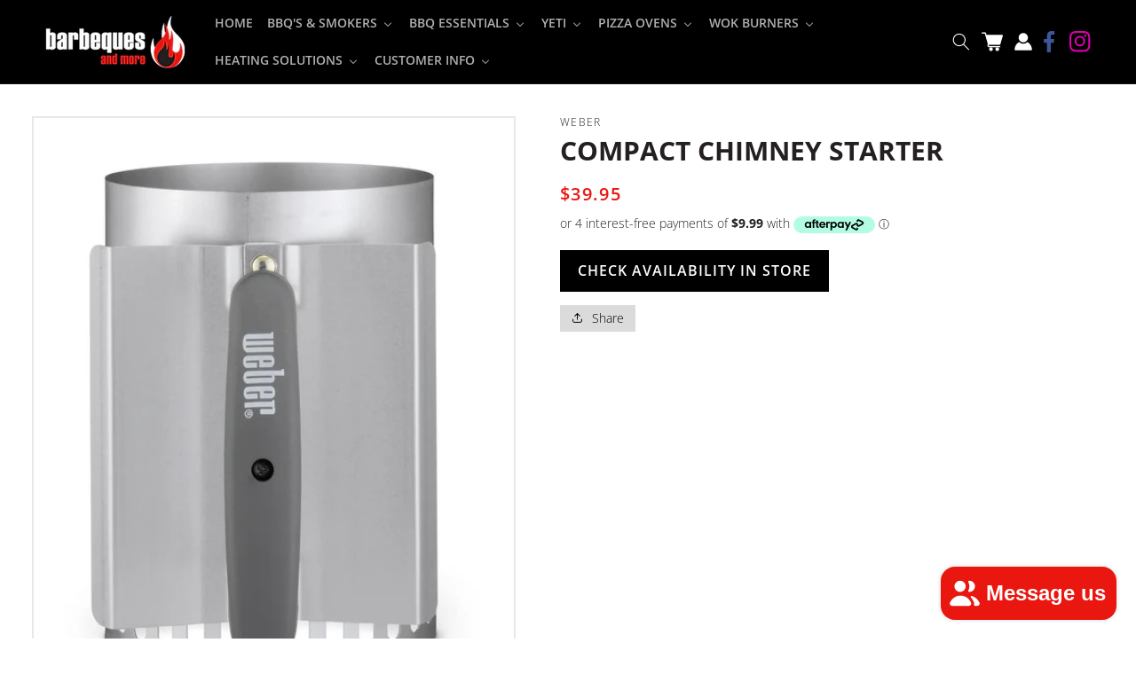

--- FILE ---
content_type: text/html; charset=utf-8
request_url: https://barbequesandmore.com.au/products/weber-compact-chimney-starter
body_size: 39497
content:
<!doctype html>
<html class="no-js" lang="en">
  <head>
    <meta charset="utf-8">
  

 <!-- default to true --><!-- Contain template--><!-- setting name: pluginseo_pageTitleTruncateEnableForProducts-->
    <!-- setting value: true --><!-- pageTitleTemplate: %% product.title %%%% product.selected_variant.title || prepend_not_empty: ' ' %% -->
  <!-- pageTitleToParse": Compact Chimney Starter - Barbeques and More -->
  <!-- pageTitleTruncateApplicable: true -->

  <!-- pluginseo_pageTitleTemplateApplyToAll: true -->
  <!-- pageTitleTruncateApplicable: true --><!-- Custom page title: Yes --><title>Compact Chimney Starter | Barbeques and More</title> <!-- default to true --><!-- Contain template--><!-- setting name: pluginseo_metaDescriptionTruncateEnableForProducts-->
    <!-- setting value: true --><!-- metaDescriptionTemplate: %% product.description || strip_newlines || replace: '.,', ',' || strip_html || escape %% -->
  <!-- metaDescriptionToParse": The quickest way to crackling briquettes and the nostalgia of charcoal grilling starts with one simple, yet amazing, tool. Every griller&#39;s essential - Barbeques and More -->
  <!-- metaDescriptionTruncateApplicable: true -->

  <!-- pluginseo_metaDescriptionTemplateApplyToAll: true -->
  <!-- metaDescriptionTruncateApplicable: true --><!-- Yes --><meta name="description" content="The quickest way to crackling briquettes and the nostalgia of charcoal grilling starts with one simple, yet amazing, tool. Every griller&amp;#39;s essential sidekick, the Rap" /><script data-desc="seo-breadcrumb-list" type="application/ld+json">
{
  "@context": "http://schema.org",
  "@type": "BreadcrumbList",
  "itemListElement": [{
            "@type": "ListItem",
            "position": 1,
            "item": {
              "@id": "https://barbequesandmore.com.au/products/weber-compact-chimney-starter",
              "name": "Compact Chimney Starter"
            }
          }]
}
</script><script data-desc="seo-organization" type="application/ld+json">
  {
    "@context": "http://schema.org",
    "@type": "Organization",
    "@id": "https://barbequesandmore.com.au#organization",
    "name": "Barbeques and More",
    "url": "https://barbequesandmore.com.au","sameAs": ["@barbequesandmore","@barbequesandmore","@barbequesandmore"]
  }
</script><script data-desc="seo-product" type="application/ld+json">
      {
        "@context": "http://schema.org/",
        "@type": "Product",
        "@id": "https://barbequesandmore.com.au/products/weber-compact-chimney-starter#product",
        "name": "Compact Chimney Starter",
        "image": "https://barbequesandmore.com.au/cdn/shop/products/7447B_450x450.png?v=1763336939",
        "description": "The quickest way to crackling briquettes and the nostalgia of charcoal grilling starts with one simple, yet amazing, tool. Every griller&#39;s essential sidekick, the Rapidfire Chimney Starter, is the fastest and easiest way to get grilling and start eating.",
        "mpn": "7921009033467","sku": "7447",
"weight": {
              "@type": "QuantitativeValue",
              "value": 3000,
              "unitCode": "GRM"
            },"offers": {
            "@type": "Offer",
            "url": "https://barbequesandmore.com.au/products/weber-compact-chimney-starter",
            "priceCurrency": "AUD",
            "price": "39.95",
            "availability": "InStock",
            "seller": {
              "@type": "Organization",
              "@id": "https://barbequesandmore.com.au#organization"
            }
          }}
    </script><script data-desc="seo-website" type="application/ld+json">
  {
    "@context": "http://schema.org",
    "@type": "WebSite",
    "name": "Barbeques and More",
    "url": "https://barbequesandmore.com.au",
    "potentialAction": {
      "@type": "SearchAction",
      "target": "https://barbequesandmore.com.au/search?q={search_term_string}",
      "query-input": "required name=search_term_string"
    }
  }
</script><meta name="pluginseo" content="Plug in SEO Plus" data-ptf="s-te_pr-ap" data-mdf="s-te_pr-tr" />

    <meta http-equiv="X-UA-Compatible" content="IE=edge">
    <meta name="viewport" content="width=device-width,initial-scale=1">
    <meta name="theme-color" content="">
    <link rel="canonical" href="https://barbequesandmore.com.au/products/weber-compact-chimney-starter">
    <link rel="preconnect" href="https://cdn.shopify.com" crossorigin><link rel="icon" type="image/png" href="//barbequesandmore.com.au/cdn/shop/files/barbeque-favicon.png?crop=center&height=32&v=1659093925&width=32"><link rel="preconnect" href="https://fonts.shopifycdn.com" crossorigin>

<meta property="og:site_name" content="Barbeques and More">
<meta property="og:url" content="https://barbequesandmore.com.au/products/weber-compact-chimney-starter">
<meta property="og:title" content="Compact Chimney Starter - Barbeques and More">
<meta property="og:type" content="product">
<meta property="og:description" content="The quickest way to crackling briquettes and the nostalgia of charcoal grilling starts with one simple, yet amazing, tool. Every griller&#39;s essential - Barbeques and More"><meta property="og:image" content="http://barbequesandmore.com.au/cdn/shop/products/7447B.png?v=1763336939">
  <meta property="og:image:secure_url" content="https://barbequesandmore.com.au/cdn/shop/products/7447B.png?v=1763336939">
  <meta property="og:image:width" content="1400">
  <meta property="og:image:height" content="1800"><meta property="og:price:amount" content="39.95">
  <meta property="og:price:currency" content="AUD"><meta name="twitter:card" content="summary_large_image">
<meta name="twitter:title" content="Compact Chimney Starter - Barbeques and More">
<meta name="twitter:description" content="The quickest way to crackling briquettes and the nostalgia of charcoal grilling starts with one simple, yet amazing, tool. Every griller&#39;s essential - Barbeques and More">


    <script src="//barbequesandmore.com.au/cdn/shop/t/1/assets/global.js?v=24850326154503943211655371221" defer="defer"></script>
    <script>window.performance && window.performance.mark && window.performance.mark('shopify.content_for_header.start');</script><meta name="facebook-domain-verification" content="2dc3qheoaxf4hii8p9ij3p807pqu5b">
<meta name="google-site-verification" content="YvTx1mKOgggI9J_iXiQiKvr3eMyTJO6HiqIXEXeK1x8">
<meta id="shopify-digital-wallet" name="shopify-digital-wallet" content="/64879132923/digital_wallets/dialog">
<meta name="shopify-checkout-api-token" content="a24c80accc17ef30cc3fa4d563201871">
<meta id="in-context-paypal-metadata" data-shop-id="64879132923" data-venmo-supported="false" data-environment="production" data-locale="en_US" data-paypal-v4="true" data-currency="AUD">
<link rel="alternate" type="application/json+oembed" href="https://barbequesandmore.com.au/products/weber-compact-chimney-starter.oembed">
<script async="async" src="/checkouts/internal/preloads.js?locale=en-AU"></script>
<link rel="preconnect" href="https://shop.app" crossorigin="anonymous">
<script async="async" src="https://shop.app/checkouts/internal/preloads.js?locale=en-AU&shop_id=64879132923" crossorigin="anonymous"></script>
<script id="apple-pay-shop-capabilities" type="application/json">{"shopId":64879132923,"countryCode":"AU","currencyCode":"AUD","merchantCapabilities":["supports3DS"],"merchantId":"gid:\/\/shopify\/Shop\/64879132923","merchantName":"Barbeques and More","requiredBillingContactFields":["postalAddress","email","phone"],"requiredShippingContactFields":["postalAddress","email","phone"],"shippingType":"shipping","supportedNetworks":["visa","masterCard","amex","jcb"],"total":{"type":"pending","label":"Barbeques and More","amount":"1.00"},"shopifyPaymentsEnabled":true,"supportsSubscriptions":true}</script>
<script id="shopify-features" type="application/json">{"accessToken":"a24c80accc17ef30cc3fa4d563201871","betas":["rich-media-storefront-analytics"],"domain":"barbequesandmore.com.au","predictiveSearch":true,"shopId":64879132923,"locale":"en"}</script>
<script>var Shopify = Shopify || {};
Shopify.shop = "barbeques-and-more-new.myshopify.com";
Shopify.locale = "en";
Shopify.currency = {"active":"AUD","rate":"1.0"};
Shopify.country = "AU";
Shopify.theme = {"name":"Dawn","id":133292163323,"schema_name":"Dawn","schema_version":"5.0.0","theme_store_id":887,"role":"main"};
Shopify.theme.handle = "null";
Shopify.theme.style = {"id":null,"handle":null};
Shopify.cdnHost = "barbequesandmore.com.au/cdn";
Shopify.routes = Shopify.routes || {};
Shopify.routes.root = "/";</script>
<script type="module">!function(o){(o.Shopify=o.Shopify||{}).modules=!0}(window);</script>
<script>!function(o){function n(){var o=[];function n(){o.push(Array.prototype.slice.apply(arguments))}return n.q=o,n}var t=o.Shopify=o.Shopify||{};t.loadFeatures=n(),t.autoloadFeatures=n()}(window);</script>
<script>
  window.ShopifyPay = window.ShopifyPay || {};
  window.ShopifyPay.apiHost = "shop.app\/pay";
  window.ShopifyPay.redirectState = null;
</script>
<script id="shop-js-analytics" type="application/json">{"pageType":"product"}</script>
<script defer="defer" async type="module" src="//barbequesandmore.com.au/cdn/shopifycloud/shop-js/modules/v2/client.init-shop-cart-sync_BT-GjEfc.en.esm.js"></script>
<script defer="defer" async type="module" src="//barbequesandmore.com.au/cdn/shopifycloud/shop-js/modules/v2/chunk.common_D58fp_Oc.esm.js"></script>
<script defer="defer" async type="module" src="//barbequesandmore.com.au/cdn/shopifycloud/shop-js/modules/v2/chunk.modal_xMitdFEc.esm.js"></script>
<script type="module">
  await import("//barbequesandmore.com.au/cdn/shopifycloud/shop-js/modules/v2/client.init-shop-cart-sync_BT-GjEfc.en.esm.js");
await import("//barbequesandmore.com.au/cdn/shopifycloud/shop-js/modules/v2/chunk.common_D58fp_Oc.esm.js");
await import("//barbequesandmore.com.au/cdn/shopifycloud/shop-js/modules/v2/chunk.modal_xMitdFEc.esm.js");

  window.Shopify.SignInWithShop?.initShopCartSync?.({"fedCMEnabled":true,"windoidEnabled":true});

</script>
<script>
  window.Shopify = window.Shopify || {};
  if (!window.Shopify.featureAssets) window.Shopify.featureAssets = {};
  window.Shopify.featureAssets['shop-js'] = {"shop-cart-sync":["modules/v2/client.shop-cart-sync_DZOKe7Ll.en.esm.js","modules/v2/chunk.common_D58fp_Oc.esm.js","modules/v2/chunk.modal_xMitdFEc.esm.js"],"init-fed-cm":["modules/v2/client.init-fed-cm_B6oLuCjv.en.esm.js","modules/v2/chunk.common_D58fp_Oc.esm.js","modules/v2/chunk.modal_xMitdFEc.esm.js"],"shop-cash-offers":["modules/v2/client.shop-cash-offers_D2sdYoxE.en.esm.js","modules/v2/chunk.common_D58fp_Oc.esm.js","modules/v2/chunk.modal_xMitdFEc.esm.js"],"shop-login-button":["modules/v2/client.shop-login-button_QeVjl5Y3.en.esm.js","modules/v2/chunk.common_D58fp_Oc.esm.js","modules/v2/chunk.modal_xMitdFEc.esm.js"],"pay-button":["modules/v2/client.pay-button_DXTOsIq6.en.esm.js","modules/v2/chunk.common_D58fp_Oc.esm.js","modules/v2/chunk.modal_xMitdFEc.esm.js"],"shop-button":["modules/v2/client.shop-button_DQZHx9pm.en.esm.js","modules/v2/chunk.common_D58fp_Oc.esm.js","modules/v2/chunk.modal_xMitdFEc.esm.js"],"avatar":["modules/v2/client.avatar_BTnouDA3.en.esm.js"],"init-windoid":["modules/v2/client.init-windoid_CR1B-cfM.en.esm.js","modules/v2/chunk.common_D58fp_Oc.esm.js","modules/v2/chunk.modal_xMitdFEc.esm.js"],"init-shop-for-new-customer-accounts":["modules/v2/client.init-shop-for-new-customer-accounts_C_vY_xzh.en.esm.js","modules/v2/client.shop-login-button_QeVjl5Y3.en.esm.js","modules/v2/chunk.common_D58fp_Oc.esm.js","modules/v2/chunk.modal_xMitdFEc.esm.js"],"init-shop-email-lookup-coordinator":["modules/v2/client.init-shop-email-lookup-coordinator_BI7n9ZSv.en.esm.js","modules/v2/chunk.common_D58fp_Oc.esm.js","modules/v2/chunk.modal_xMitdFEc.esm.js"],"init-shop-cart-sync":["modules/v2/client.init-shop-cart-sync_BT-GjEfc.en.esm.js","modules/v2/chunk.common_D58fp_Oc.esm.js","modules/v2/chunk.modal_xMitdFEc.esm.js"],"shop-toast-manager":["modules/v2/client.shop-toast-manager_DiYdP3xc.en.esm.js","modules/v2/chunk.common_D58fp_Oc.esm.js","modules/v2/chunk.modal_xMitdFEc.esm.js"],"init-customer-accounts":["modules/v2/client.init-customer-accounts_D9ZNqS-Q.en.esm.js","modules/v2/client.shop-login-button_QeVjl5Y3.en.esm.js","modules/v2/chunk.common_D58fp_Oc.esm.js","modules/v2/chunk.modal_xMitdFEc.esm.js"],"init-customer-accounts-sign-up":["modules/v2/client.init-customer-accounts-sign-up_iGw4briv.en.esm.js","modules/v2/client.shop-login-button_QeVjl5Y3.en.esm.js","modules/v2/chunk.common_D58fp_Oc.esm.js","modules/v2/chunk.modal_xMitdFEc.esm.js"],"shop-follow-button":["modules/v2/client.shop-follow-button_CqMgW2wH.en.esm.js","modules/v2/chunk.common_D58fp_Oc.esm.js","modules/v2/chunk.modal_xMitdFEc.esm.js"],"checkout-modal":["modules/v2/client.checkout-modal_xHeaAweL.en.esm.js","modules/v2/chunk.common_D58fp_Oc.esm.js","modules/v2/chunk.modal_xMitdFEc.esm.js"],"shop-login":["modules/v2/client.shop-login_D91U-Q7h.en.esm.js","modules/v2/chunk.common_D58fp_Oc.esm.js","modules/v2/chunk.modal_xMitdFEc.esm.js"],"lead-capture":["modules/v2/client.lead-capture_BJmE1dJe.en.esm.js","modules/v2/chunk.common_D58fp_Oc.esm.js","modules/v2/chunk.modal_xMitdFEc.esm.js"],"payment-terms":["modules/v2/client.payment-terms_Ci9AEqFq.en.esm.js","modules/v2/chunk.common_D58fp_Oc.esm.js","modules/v2/chunk.modal_xMitdFEc.esm.js"]};
</script>
<script>(function() {
  var isLoaded = false;
  function asyncLoad() {
    if (isLoaded) return;
    isLoaded = true;
    var urls = ["https:\/\/servicify-appointments.herokuapp.com\/public\/frontend-v1.0.0.js?shop=barbeques-and-more-new.myshopify.com","https:\/\/s3.amazonaws.com\/pixelpop\/usercontent\/scripts\/8c2aded2-676b-4625-acc7-b63c1cbe484e\/pixelpop.js?shop=barbeques-and-more-new.myshopify.com","https:\/\/ultimate-product-warning.s3.us-east-2.amazonaws.com\/test-script-min.js?shop=barbeques-and-more-new.myshopify.com","https:\/\/cdn.shopify.com\/s\/files\/1\/0648\/7913\/2923\/t\/4\/assets\/themes1377414042.js?shop=barbeques-and-more-new.myshopify.com","https:\/\/cdn.shopify.com\/s\/files\/1\/0648\/7913\/2923\/t\/4\/assets\/cscript1781765043.js?shop=barbeques-and-more-new.myshopify.com"];
    for (var i = 0; i < urls.length; i++) {
      var s = document.createElement('script');
      s.type = 'text/javascript';
      s.async = true;
      s.src = urls[i];
      var x = document.getElementsByTagName('script')[0];
      x.parentNode.insertBefore(s, x);
    }
  };
  if(window.attachEvent) {
    window.attachEvent('onload', asyncLoad);
  } else {
    window.addEventListener('load', asyncLoad, false);
  }
})();</script>
<script id="__st">var __st={"a":64879132923,"offset":36000,"reqid":"13b5983f-0396-43b4-8fe0-cfab4b36bb7c-1769344693","pageurl":"barbequesandmore.com.au\/products\/weber-compact-chimney-starter","u":"86cfaa9b80ec","p":"product","rtyp":"product","rid":7921009033467};</script>
<script>window.ShopifyPaypalV4VisibilityTracking = true;</script>
<script id="captcha-bootstrap">!function(){'use strict';const t='contact',e='account',n='new_comment',o=[[t,t],['blogs',n],['comments',n],[t,'customer']],c=[[e,'customer_login'],[e,'guest_login'],[e,'recover_customer_password'],[e,'create_customer']],r=t=>t.map((([t,e])=>`form[action*='/${t}']:not([data-nocaptcha='true']) input[name='form_type'][value='${e}']`)).join(','),a=t=>()=>t?[...document.querySelectorAll(t)].map((t=>t.form)):[];function s(){const t=[...o],e=r(t);return a(e)}const i='password',u='form_key',d=['recaptcha-v3-token','g-recaptcha-response','h-captcha-response',i],f=()=>{try{return window.sessionStorage}catch{return}},m='__shopify_v',_=t=>t.elements[u];function p(t,e,n=!1){try{const o=window.sessionStorage,c=JSON.parse(o.getItem(e)),{data:r}=function(t){const{data:e,action:n}=t;return t[m]||n?{data:e,action:n}:{data:t,action:n}}(c);for(const[e,n]of Object.entries(r))t.elements[e]&&(t.elements[e].value=n);n&&o.removeItem(e)}catch(o){console.error('form repopulation failed',{error:o})}}const l='form_type',E='cptcha';function T(t){t.dataset[E]=!0}const w=window,h=w.document,L='Shopify',v='ce_forms',y='captcha';let A=!1;((t,e)=>{const n=(g='f06e6c50-85a8-45c8-87d0-21a2b65856fe',I='https://cdn.shopify.com/shopifycloud/storefront-forms-hcaptcha/ce_storefront_forms_captcha_hcaptcha.v1.5.2.iife.js',D={infoText:'Protected by hCaptcha',privacyText:'Privacy',termsText:'Terms'},(t,e,n)=>{const o=w[L][v],c=o.bindForm;if(c)return c(t,g,e,D).then(n);var r;o.q.push([[t,g,e,D],n]),r=I,A||(h.body.append(Object.assign(h.createElement('script'),{id:'captcha-provider',async:!0,src:r})),A=!0)});var g,I,D;w[L]=w[L]||{},w[L][v]=w[L][v]||{},w[L][v].q=[],w[L][y]=w[L][y]||{},w[L][y].protect=function(t,e){n(t,void 0,e),T(t)},Object.freeze(w[L][y]),function(t,e,n,w,h,L){const[v,y,A,g]=function(t,e,n){const i=e?o:[],u=t?c:[],d=[...i,...u],f=r(d),m=r(i),_=r(d.filter((([t,e])=>n.includes(e))));return[a(f),a(m),a(_),s()]}(w,h,L),I=t=>{const e=t.target;return e instanceof HTMLFormElement?e:e&&e.form},D=t=>v().includes(t);t.addEventListener('submit',(t=>{const e=I(t);if(!e)return;const n=D(e)&&!e.dataset.hcaptchaBound&&!e.dataset.recaptchaBound,o=_(e),c=g().includes(e)&&(!o||!o.value);(n||c)&&t.preventDefault(),c&&!n&&(function(t){try{if(!f())return;!function(t){const e=f();if(!e)return;const n=_(t);if(!n)return;const o=n.value;o&&e.removeItem(o)}(t);const e=Array.from(Array(32),(()=>Math.random().toString(36)[2])).join('');!function(t,e){_(t)||t.append(Object.assign(document.createElement('input'),{type:'hidden',name:u})),t.elements[u].value=e}(t,e),function(t,e){const n=f();if(!n)return;const o=[...t.querySelectorAll(`input[type='${i}']`)].map((({name:t})=>t)),c=[...d,...o],r={};for(const[a,s]of new FormData(t).entries())c.includes(a)||(r[a]=s);n.setItem(e,JSON.stringify({[m]:1,action:t.action,data:r}))}(t,e)}catch(e){console.error('failed to persist form',e)}}(e),e.submit())}));const S=(t,e)=>{t&&!t.dataset[E]&&(n(t,e.some((e=>e===t))),T(t))};for(const o of['focusin','change'])t.addEventListener(o,(t=>{const e=I(t);D(e)&&S(e,y())}));const B=e.get('form_key'),M=e.get(l),P=B&&M;t.addEventListener('DOMContentLoaded',(()=>{const t=y();if(P)for(const e of t)e.elements[l].value===M&&p(e,B);[...new Set([...A(),...v().filter((t=>'true'===t.dataset.shopifyCaptcha))])].forEach((e=>S(e,t)))}))}(h,new URLSearchParams(w.location.search),n,t,e,['guest_login'])})(!0,!0)}();</script>
<script integrity="sha256-4kQ18oKyAcykRKYeNunJcIwy7WH5gtpwJnB7kiuLZ1E=" data-source-attribution="shopify.loadfeatures" defer="defer" src="//barbequesandmore.com.au/cdn/shopifycloud/storefront/assets/storefront/load_feature-a0a9edcb.js" crossorigin="anonymous"></script>
<script crossorigin="anonymous" defer="defer" src="//barbequesandmore.com.au/cdn/shopifycloud/storefront/assets/shopify_pay/storefront-65b4c6d7.js?v=20250812"></script>
<script data-source-attribution="shopify.dynamic_checkout.dynamic.init">var Shopify=Shopify||{};Shopify.PaymentButton=Shopify.PaymentButton||{isStorefrontPortableWallets:!0,init:function(){window.Shopify.PaymentButton.init=function(){};var t=document.createElement("script");t.src="https://barbequesandmore.com.au/cdn/shopifycloud/portable-wallets/latest/portable-wallets.en.js",t.type="module",document.head.appendChild(t)}};
</script>
<script data-source-attribution="shopify.dynamic_checkout.buyer_consent">
  function portableWalletsHideBuyerConsent(e){var t=document.getElementById("shopify-buyer-consent"),n=document.getElementById("shopify-subscription-policy-button");t&&n&&(t.classList.add("hidden"),t.setAttribute("aria-hidden","true"),n.removeEventListener("click",e))}function portableWalletsShowBuyerConsent(e){var t=document.getElementById("shopify-buyer-consent"),n=document.getElementById("shopify-subscription-policy-button");t&&n&&(t.classList.remove("hidden"),t.removeAttribute("aria-hidden"),n.addEventListener("click",e))}window.Shopify?.PaymentButton&&(window.Shopify.PaymentButton.hideBuyerConsent=portableWalletsHideBuyerConsent,window.Shopify.PaymentButton.showBuyerConsent=portableWalletsShowBuyerConsent);
</script>
<script data-source-attribution="shopify.dynamic_checkout.cart.bootstrap">document.addEventListener("DOMContentLoaded",(function(){function t(){return document.querySelector("shopify-accelerated-checkout-cart, shopify-accelerated-checkout")}if(t())Shopify.PaymentButton.init();else{new MutationObserver((function(e,n){t()&&(Shopify.PaymentButton.init(),n.disconnect())})).observe(document.body,{childList:!0,subtree:!0})}}));
</script>
<link id="shopify-accelerated-checkout-styles" rel="stylesheet" media="screen" href="https://barbequesandmore.com.au/cdn/shopifycloud/portable-wallets/latest/accelerated-checkout-backwards-compat.css" crossorigin="anonymous">
<style id="shopify-accelerated-checkout-cart">
        #shopify-buyer-consent {
  margin-top: 1em;
  display: inline-block;
  width: 100%;
}

#shopify-buyer-consent.hidden {
  display: none;
}

#shopify-subscription-policy-button {
  background: none;
  border: none;
  padding: 0;
  text-decoration: underline;
  font-size: inherit;
  cursor: pointer;
}

#shopify-subscription-policy-button::before {
  box-shadow: none;
}

      </style>
<script id="sections-script" data-sections="product-recommendations,header,footer" defer="defer" src="//barbequesandmore.com.au/cdn/shop/t/1/compiled_assets/scripts.js?v=7348"></script>
<script>window.performance && window.performance.mark && window.performance.mark('shopify.content_for_header.end');</script>

 <script src="//barbequesandmore.com.au/cdn/shop/t/1/assets/servicify-asset.js?v=9391740801321792721661357960" type="text/javascript"></script>


    <style data-shopify>
      @font-face {
  font-family: "Open Sans";
  font-weight: 300;
  font-style: normal;
  font-display: swap;
  src: url("//barbequesandmore.com.au/cdn/fonts/open_sans/opensans_n3.b10466eda05a6b2d1ef0f6ba490dcecf7588dd78.woff2") format("woff2"),
       url("//barbequesandmore.com.au/cdn/fonts/open_sans/opensans_n3.056c4b5dddadba7018747bd50fdaa80430e21710.woff") format("woff");
}

      @font-face {
  font-family: "Open Sans";
  font-weight: 700;
  font-style: normal;
  font-display: swap;
  src: url("//barbequesandmore.com.au/cdn/fonts/open_sans/opensans_n7.a9393be1574ea8606c68f4441806b2711d0d13e4.woff2") format("woff2"),
       url("//barbequesandmore.com.au/cdn/fonts/open_sans/opensans_n7.7b8af34a6ebf52beb1a4c1d8c73ad6910ec2e553.woff") format("woff");
}

      @font-face {
  font-family: "Open Sans";
  font-weight: 300;
  font-style: italic;
  font-display: swap;
  src: url("//barbequesandmore.com.au/cdn/fonts/open_sans/opensans_i3.853ebda1c5f31329bb2a566ea7797548807a48bf.woff2") format("woff2"),
       url("//barbequesandmore.com.au/cdn/fonts/open_sans/opensans_i3.3359d7c8c5a869c65cb7df3aa76a8d52237b1b65.woff") format("woff");
}

      @font-face {
  font-family: "Open Sans";
  font-weight: 700;
  font-style: italic;
  font-display: swap;
  src: url("//barbequesandmore.com.au/cdn/fonts/open_sans/opensans_i7.916ced2e2ce15f7fcd95d196601a15e7b89ee9a4.woff2") format("woff2"),
       url("//barbequesandmore.com.au/cdn/fonts/open_sans/opensans_i7.99a9cff8c86ea65461de497ade3d515a98f8b32a.woff") format("woff");
}

      @font-face {
  font-family: "Open Sans";
  font-weight: 700;
  font-style: normal;
  font-display: swap;
  src: url("//barbequesandmore.com.au/cdn/fonts/open_sans/opensans_n7.a9393be1574ea8606c68f4441806b2711d0d13e4.woff2") format("woff2"),
       url("//barbequesandmore.com.au/cdn/fonts/open_sans/opensans_n7.7b8af34a6ebf52beb1a4c1d8c73ad6910ec2e553.woff") format("woff");
}


      :root {
        --font-body-family: "Open Sans", sans-serif;
        --font-body-style: normal;
        --font-body-weight: 300;
        --font-body-weight-bold: 600;

        --font-heading-family: "Open Sans", sans-serif;
        --font-heading-style: normal;
        --font-heading-weight: 700;

        --font-body-scale: 1.0;
        --font-heading-scale: 1.0;

        --color-base-text: 36, 31, 32;
        --color-shadow: 36, 31, 32;
        --color-base-background-1: 255, 255, 255;
        --color-base-background-2: 245, 245, 245;
        --color-base-solid-button-labels: 255, 255, 255;
        --color-base-outline-button-labels: 36, 31, 32;
        --color-base-accent-1: 0, 0, 0;
        --color-base-accent-2: 233, 23, 16;
        --payment-terms-background-color: #ffffff;

        --gradient-base-background-1: #ffffff;
        --gradient-base-background-2: #f5f5f5;
        --gradient-base-accent-1: #000000;
        --gradient-base-accent-2: #e91710;

        --media-padding: px;
        --media-border-opacity: 0.1;
        --media-border-width: 2px;
        --media-radius: 0px;
        --media-shadow-opacity: 0.0;
        --media-shadow-horizontal-offset: 0px;
        --media-shadow-vertical-offset: 4px;
        --media-shadow-blur-radius: 5px;

        --page-width: 130rem;
        --page-width-margin: 0rem;

        --card-image-padding: 0.0rem;
        --card-corner-radius: 0.0rem;
        --card-text-alignment: left;
        --card-border-width: 0.0rem;
        --card-border-opacity: 0.1;
        --card-shadow-opacity: 0.0;
        --card-shadow-horizontal-offset: 0.0rem;
        --card-shadow-vertical-offset: 0.4rem;
        --card-shadow-blur-radius: 0.5rem;

        --badge-corner-radius: 4.0rem;

        --popup-border-width: 1px;
        --popup-border-opacity: 0.1;
        --popup-corner-radius: 0px;
        --popup-shadow-opacity: 0.0;
        --popup-shadow-horizontal-offset: 0px;
        --popup-shadow-vertical-offset: 4px;
        --popup-shadow-blur-radius: 5px;

        --drawer-border-width: 1px;
        --drawer-border-opacity: 0.1;
        --drawer-shadow-opacity: 0.0;
        --drawer-shadow-horizontal-offset: 0px;
        --drawer-shadow-vertical-offset: 4px;
        --drawer-shadow-blur-radius: 5px;

        --spacing-sections-desktop: 0px;
        --spacing-sections-mobile: 0px;

        --grid-desktop-vertical-spacing: 28px;
        --grid-desktop-horizontal-spacing: 28px;
        --grid-mobile-vertical-spacing: 14px;
        --grid-mobile-horizontal-spacing: 14px;

        --text-boxes-border-opacity: 0.1;
        --text-boxes-border-width: 0px;
        --text-boxes-radius: 0px;
        --text-boxes-shadow-opacity: 0.0;
        --text-boxes-shadow-horizontal-offset: 0px;
        --text-boxes-shadow-vertical-offset: 4px;
        --text-boxes-shadow-blur-radius: 5px;

        --buttons-radius: 0px;
        --buttons-radius-outset: 0px;
        --buttons-border-width: 1px;
        --buttons-border-opacity: 1.0;
        --buttons-shadow-opacity: 0.0;
        --buttons-shadow-horizontal-offset: 0px;
        --buttons-shadow-vertical-offset: 4px;
        --buttons-shadow-blur-radius: 5px;
        --buttons-border-offset: 0px;

        --inputs-radius: 0px;
        --inputs-border-width: 1px;
        --inputs-border-opacity: 0.3;
        --inputs-shadow-opacity: 0.0;
        --inputs-shadow-horizontal-offset: 0px;
        --inputs-margin-offset: 0px;
        --inputs-shadow-vertical-offset: 4px;
        --inputs-shadow-blur-radius: 5px;
        --inputs-radius-outset: 0px;

        --variant-pills-radius: 0px;
        --variant-pills-border-width: 1px;
        --variant-pills-border-opacity: 0.55;
        --variant-pills-shadow-opacity: 0.0;
        --variant-pills-shadow-horizontal-offset: 0px;
        --variant-pills-shadow-vertical-offset: 4px;
        --variant-pills-shadow-blur-radius: 5px;
      }

      *,
      *::before,
      *::after {
        box-sizing: inherit;
      }

      html {
        box-sizing: border-box;
        font-size: calc(var(--font-body-scale) * 62.5%);
        height: 100%;
      }

      body {
        display: grid;
        grid-template-rows: auto auto 1fr auto;
        grid-template-columns: 100%;
        min-height: 100%;
        margin: 0;
        font-size: 1.5rem;
        letter-spacing: 0.06rem;
        line-height: calc(1 + 0.8 / var(--font-body-scale));
        font-family: var(--font-body-family);
        font-style: var(--font-body-style);
        font-weight: var(--font-body-weight);
      }

      @media screen and (min-width: 750px) {
        body {
          font-size: 1.6rem;
        }
      }
    </style>

    <link href="//barbequesandmore.com.au/cdn/shop/t/1/assets/base.css?v=33648442733440060821655371236" rel="stylesheet" type="text/css" media="all" />

	<link href="//barbequesandmore.com.au/cdn/shop/t/1/assets/theme-custom.css?v=66596751500565012841769197226" rel="stylesheet" type="text/css" media="all" />
<link rel="preload" as="font" href="//barbequesandmore.com.au/cdn/fonts/open_sans/opensans_n3.b10466eda05a6b2d1ef0f6ba490dcecf7588dd78.woff2" type="font/woff2" crossorigin><link rel="preload" as="font" href="//barbequesandmore.com.au/cdn/fonts/open_sans/opensans_n7.a9393be1574ea8606c68f4441806b2711d0d13e4.woff2" type="font/woff2" crossorigin><link rel="stylesheet" href="//barbequesandmore.com.au/cdn/shop/t/1/assets/component-predictive-search.css?v=165644661289088488651655371218" media="print" onload="this.media='all'"><script>document.documentElement.className = document.documentElement.className.replace('no-js', 'js');
    if (Shopify.designMode) {
      document.documentElement.classList.add('shopify-design-mode');
    }
    </script>
	<!-- Google tag (gtag.js) -->
	<script async src="https://www.googletagmanager.com/gtag/js?id=AW-16519167461"></script>
	<script> window.dataLayer = window.dataLayer || []; function gtag(){dataLayer.push(arguments);} gtag('js', new Date()); gtag('config', 'AW-16519167461'); </script>

    <meta name="google-site-verification" content="YvTx1mKOgggI9J_iXiQiKvr3eMyTJO6HiqIXEXeK1x8" />

  


<link rel="preload" as="font" href="https://cdn.shopify.com/s/files/1/0648/7913/2923/t/4/assets/revicons.woff?5510888" type="font/woff" crossorigin="anonymous" media="all"/>
<link rel="preload" as="font" href="https://cdn.shopify.com/s/files/1/0648/7913/2923/t/4/assets/fontawesome-webfont.woff2?v=4.7.0" type="font/woff2" crossorigin="anonymous" media="all"/>
<link rel="stylesheet" href="https://cdn.shopify.com/s/files/1/0648/7913/2923/t/4/assets/font-awesome.css?6.7.13" type="text/css" />
<link rel="stylesheet" href="https://cdn.shopify.com/s/files/1/0648/7913/2923/t/4/assets/pe-icon-7-stroke.css?6.7.13" type="text/css" />
<link rel="stylesheet" href="https://cdn.shopify.com/s/files/1/0648/7913/2923/t/4/assets/rs6.css?6.7.13" type="text/css" />

<script type="text/javascript">function setREVStartSize(e){
			//window.requestAnimationFrame(function() {
				window.RSIW = window.RSIW===undefined ? window.innerWidth : window.RSIW;
				window.RSIH = window.RSIH===undefined ? window.innerHeight : window.RSIH;
				try {
					var pw = document.getElementById(e.c).parentNode.offsetWidth,
						newh;
					pw = pw===0 || isNaN(pw) ? window.RSIW : pw;
					e.tabw = e.tabw===undefined ? 0 : parseInt(e.tabw);
					e.thumbw = e.thumbw===undefined ? 0 : parseInt(e.thumbw);
					e.tabh = e.tabh===undefined ? 0 : parseInt(e.tabh);
					e.thumbh = e.thumbh===undefined ? 0 : parseInt(e.thumbh);
					e.tabhide = e.tabhide===undefined ? 0 : parseInt(e.tabhide);
					e.thumbhide = e.thumbhide===undefined ? 0 : parseInt(e.thumbhide);
					e.mh = e.mh===undefined || e.mh=="" || e.mh==="auto" ? 0 : parseInt(e.mh,0);
					if(e.layout==="fullscreen" || e.l==="fullscreen")
						newh = Math.max(e.mh,window.RSIH);
					else{
						e.gw = Array.isArray(e.gw) ? e.gw : [e.gw];
						for (var i in e.rl) if (e.gw[i]===undefined || e.gw[i]===0) e.gw[i] = e.gw[i-1];
						e.gh = e.el===undefined || e.el==="" || (Array.isArray(e.el) && e.el.length==0)? e.gh : e.el;
						e.gh = Array.isArray(e.gh) ? e.gh : [e.gh];
						for (var i in e.rl) if (e.gh[i]===undefined || e.gh[i]===0) e.gh[i] = e.gh[i-1];

						var nl = new Array(e.rl.length),
							ix = 0,
							sl;
						e.tabw = e.tabhide>=pw ? 0 : e.tabw;
						e.thumbw = e.thumbhide>=pw ? 0 : e.thumbw;
						e.tabh = e.tabhide>=pw ? 0 : e.tabh;
						e.thumbh = e.thumbhide>=pw ? 0 : e.thumbh;
						for (var i in e.rl) nl[i] = e.rl[i]<window.RSIW ? 0 : e.rl[i];
						sl = nl[0];
						for (var i in nl) if (sl>nl[i] && nl[i]>0) { sl = nl[i]; ix=i;}
						var m = pw>(e.gw[ix]+e.tabw+e.thumbw) ? 1 : (pw-(e.tabw+e.thumbw)) / (e.gw[ix]);
						newh =  (e.gh[ix] * m) + (e.tabh + e.thumbh);
					}
					if(window.rs_init_css===undefined) window.rs_init_css = document.head.appendChild(document.createElement("style"));
					document.getElementById(e.c).height = newh+"px";
					window.rs_init_css.innerHTML += "#"+e.c+"_wrapper { height: "+newh+"px }";
				} catch(e){
					console.log("Failure at Presize of Slider:" + e)
				}
			//});
		  };</script>
<script type="text/javascript" src = 'https://cdn.shopify.com/s/files/1/0648/7913/2923/t/4/assets/revQuery.js?6.7.13' ></script><!-- BEGIN app block: shopify://apps/gift-card-hero-all-in-one/blocks/app-embed/57babc6a-ae2b-46cf-b565-dd8395b0276b --><!-- BEGIN app snippet: gift-hero-snippet -->

<script async>
  (function() {
    window.ScCommon = {
      shop: {
        moneyFormat: window?.GiftCardHeroCustom?.moneyFormat || '${{amount}}',
        customer: null,
      },
    };
    
      window.GiftCardHero = {
        common: {
          translations: {
            preview: 'Preview',
            mycards: 'My Gift Cards',
            account: 'Account',
            details: 'Details',
            noRegisteredCards: 'No registered gift cards',
            checkBalance: 'Check the balance',
            customAmount: 'Custom',
            giftCard: 'Gift card',
            expiresOn: 'Expires on {{ expiry }}',
          },
        },
        shop: {
          items: [],
          currency: 'AUD',
          mainCurrency: 'AUD',
        },
        balance: {
          design: {"checkerBtnBg":"#8533fc","checkerBtnColor":"#ffffff","checkerModalBorderRadius":5,"checkerButtonBorderRadius":36,"checkerModalBg":"#ffffff","bubbleBg":"#ffce33","bubbleColor":"#0D0D2A","bubbleBorderRadius":5,"textColor":"#000000","inputBg":"#ffffff","inputBorderRadius":2,"inputBorderColor":"#acacac","inputColor":"#000000","submitBg":"#000000","submitBorder":"#000000","submitBorderRadius":2,"submitColor":"#ffffff","findBtnBg":"#4e63df","findBtnBorder":"#4e63df","findBtnColor":"#ffffff","fintBtnRadius":6,"progressBg":"#d5dae3","progressRadius":10,"applyBg":"#D4D8EF","applyColor":"#242445","applyRadius":6},
          translations: {
            'en': {"checkerBtnText":"GIFT CARD BALANCE CHECK","inputLabel":"Redeem or check balance of gift cards","submitLabel":"Check","placeholder":"Enter your gift code here","more":"Find products at a similar price","cartSubotal":"Cart subtotal: ","usedBalance":"Applied balance:","unusedBalance":"Unapplied balance:","cardBalance":"Gift card balance","apply":"Apply balance to a cart"} || {"checkerBtnText":"GIFT CARD BALANCE CHECK","inputLabel":"Redeem or check balance of gift cards","submitLabel":"Check","placeholder":"Enter your gift code here","more":"Find products at a similar price","cartSubotal":"Cart subtotal: ","usedBalance":"Applied balance:","unusedBalance":"Unapplied balance:","cardBalance":"Gift card balance","apply":"Apply balance to a cart"},
          },
        },
        settings: {"balance":{"enabled":false,"recommendProducts":true,"showProgressCart":true,"showBubble":true,"showProgressTime":"4","allowApply":true,"showProgress":true,"allowMultiple":true,"showWidget":"5","title":"Gift card balance check","beforeText":"\u003cp\u003eNot sure how much let on your gift card? Enter you gift card number in the input field below in order to check your gift card balance.\u003c\/p\u003e","afterText":"\u003ch3\u003e\u003cstrong\u003eAdditional information\u003c\/strong\u003e\u003c\/h3\u003e\u003cul\u003e\u003cli\u003eYou may apply your gift card at a checkout page.\u003c\/li\u003e\u003cli\u003eYou may use your gift card multiple times if your gift card has a remaining balance.\u003c\/li\u003e\u003cli\u003eYou may apply multiple gift cards at a checkout page.\u003c\/li\u003e\u003cli\u003eYou can't use a gift card to buy another gift card.\u003c\/li\u003e\u003c\/ul\u003e\u003cp\u003e\u003cbr\u003e\u003c\/p\u003e\u003cp style=\"text-align: right; font-size: 0.9em;\" class=\"sc-powered-by\"\u003ePowered by \u003cspan\u003e\u003ca href=\"https:\/\/apps.shopify.com\/gift-card-hero\" target=\"_blank\"\u003eShopify Gift Card Hero App\u003c\/a\u003e\u003c\/span\u003e\u003c\/p\u003e","version":"v2"}},
        isGiftProduct: false,
        productId: 7921009033467,
        img: 'products/7447B.png',
        options: [{"name":"Title","position":1,"values":["Default Title"]}],
        hideMyGiftcards: false,
        giftcards: true,
      };
    
    
  })();
</script>


<!-- END app snippet -->






  
  <script
    src="https://cdn.shopify.com/extensions/019bda79-5636-71a3-8356-fee1d27cd556/giftcard-hero-443/assets/storefront.min.js"
    defer
    data-cmp-ignore
    data-cmp-ab="2"
    data-cookieconsent="ignore"></script>
  





<!-- END app block --><!-- BEGIN app block: shopify://apps/pagefly-page-builder/blocks/app-embed/83e179f7-59a0-4589-8c66-c0dddf959200 -->

<!-- BEGIN app snippet: pagefly-cro-ab-testing-main -->







<script>
  ;(function () {
    const url = new URL(window.location)
    const viewParam = url.searchParams.get('view')
    if (viewParam && viewParam.includes('variant-pf-')) {
      url.searchParams.set('pf_v', viewParam)
      url.searchParams.delete('view')
      window.history.replaceState({}, '', url)
    }
  })()
</script>



<script type='module'>
  
  window.PAGEFLY_CRO = window.PAGEFLY_CRO || {}

  window.PAGEFLY_CRO['data_debug'] = {
    original_template_suffix: "all_products",
    allow_ab_test: false,
    ab_test_start_time: 0,
    ab_test_end_time: 0,
    today_date_time: 1769344693000,
  }
  window.PAGEFLY_CRO['GA4'] = { enabled: false}
</script>

<!-- END app snippet -->








  <script src='https://cdn.shopify.com/extensions/019bb4f9-aed6-78a3-be91-e9d44663e6bf/pagefly-page-builder-215/assets/pagefly-helper.js' defer='defer'></script>

  <script src='https://cdn.shopify.com/extensions/019bb4f9-aed6-78a3-be91-e9d44663e6bf/pagefly-page-builder-215/assets/pagefly-general-helper.js' defer='defer'></script>

  <script src='https://cdn.shopify.com/extensions/019bb4f9-aed6-78a3-be91-e9d44663e6bf/pagefly-page-builder-215/assets/pagefly-snap-slider.js' defer='defer'></script>

  <script src='https://cdn.shopify.com/extensions/019bb4f9-aed6-78a3-be91-e9d44663e6bf/pagefly-page-builder-215/assets/pagefly-slideshow-v3.js' defer='defer'></script>

  <script src='https://cdn.shopify.com/extensions/019bb4f9-aed6-78a3-be91-e9d44663e6bf/pagefly-page-builder-215/assets/pagefly-slideshow-v4.js' defer='defer'></script>

  <script src='https://cdn.shopify.com/extensions/019bb4f9-aed6-78a3-be91-e9d44663e6bf/pagefly-page-builder-215/assets/pagefly-glider.js' defer='defer'></script>

  <script src='https://cdn.shopify.com/extensions/019bb4f9-aed6-78a3-be91-e9d44663e6bf/pagefly-page-builder-215/assets/pagefly-slideshow-v1-v2.js' defer='defer'></script>

  <script src='https://cdn.shopify.com/extensions/019bb4f9-aed6-78a3-be91-e9d44663e6bf/pagefly-page-builder-215/assets/pagefly-product-media.js' defer='defer'></script>

  <script src='https://cdn.shopify.com/extensions/019bb4f9-aed6-78a3-be91-e9d44663e6bf/pagefly-page-builder-215/assets/pagefly-product.js' defer='defer'></script>


<script id='pagefly-helper-data' type='application/json'>
  {
    "page_optimization": {
      "assets_prefetching": false
    },
    "elements_asset_mapper": {
      "Accordion": "https://cdn.shopify.com/extensions/019bb4f9-aed6-78a3-be91-e9d44663e6bf/pagefly-page-builder-215/assets/pagefly-accordion.js",
      "Accordion3": "https://cdn.shopify.com/extensions/019bb4f9-aed6-78a3-be91-e9d44663e6bf/pagefly-page-builder-215/assets/pagefly-accordion3.js",
      "CountDown": "https://cdn.shopify.com/extensions/019bb4f9-aed6-78a3-be91-e9d44663e6bf/pagefly-page-builder-215/assets/pagefly-countdown.js",
      "GMap1": "https://cdn.shopify.com/extensions/019bb4f9-aed6-78a3-be91-e9d44663e6bf/pagefly-page-builder-215/assets/pagefly-gmap.js",
      "GMap2": "https://cdn.shopify.com/extensions/019bb4f9-aed6-78a3-be91-e9d44663e6bf/pagefly-page-builder-215/assets/pagefly-gmap.js",
      "GMapBasicV2": "https://cdn.shopify.com/extensions/019bb4f9-aed6-78a3-be91-e9d44663e6bf/pagefly-page-builder-215/assets/pagefly-gmap.js",
      "GMapAdvancedV2": "https://cdn.shopify.com/extensions/019bb4f9-aed6-78a3-be91-e9d44663e6bf/pagefly-page-builder-215/assets/pagefly-gmap.js",
      "HTML.Video": "https://cdn.shopify.com/extensions/019bb4f9-aed6-78a3-be91-e9d44663e6bf/pagefly-page-builder-215/assets/pagefly-htmlvideo.js",
      "HTML.Video2": "https://cdn.shopify.com/extensions/019bb4f9-aed6-78a3-be91-e9d44663e6bf/pagefly-page-builder-215/assets/pagefly-htmlvideo2.js",
      "HTML.Video3": "https://cdn.shopify.com/extensions/019bb4f9-aed6-78a3-be91-e9d44663e6bf/pagefly-page-builder-215/assets/pagefly-htmlvideo2.js",
      "BackgroundVideo": "https://cdn.shopify.com/extensions/019bb4f9-aed6-78a3-be91-e9d44663e6bf/pagefly-page-builder-215/assets/pagefly-htmlvideo2.js",
      "Instagram": "https://cdn.shopify.com/extensions/019bb4f9-aed6-78a3-be91-e9d44663e6bf/pagefly-page-builder-215/assets/pagefly-instagram.js",
      "Instagram2": "https://cdn.shopify.com/extensions/019bb4f9-aed6-78a3-be91-e9d44663e6bf/pagefly-page-builder-215/assets/pagefly-instagram.js",
      "Insta3": "https://cdn.shopify.com/extensions/019bb4f9-aed6-78a3-be91-e9d44663e6bf/pagefly-page-builder-215/assets/pagefly-instagram3.js",
      "Tabs": "https://cdn.shopify.com/extensions/019bb4f9-aed6-78a3-be91-e9d44663e6bf/pagefly-page-builder-215/assets/pagefly-tab.js",
      "Tabs3": "https://cdn.shopify.com/extensions/019bb4f9-aed6-78a3-be91-e9d44663e6bf/pagefly-page-builder-215/assets/pagefly-tab3.js",
      "ProductBox": "https://cdn.shopify.com/extensions/019bb4f9-aed6-78a3-be91-e9d44663e6bf/pagefly-page-builder-215/assets/pagefly-cart.js",
      "FBPageBox2": "https://cdn.shopify.com/extensions/019bb4f9-aed6-78a3-be91-e9d44663e6bf/pagefly-page-builder-215/assets/pagefly-facebook.js",
      "FBLikeButton2": "https://cdn.shopify.com/extensions/019bb4f9-aed6-78a3-be91-e9d44663e6bf/pagefly-page-builder-215/assets/pagefly-facebook.js",
      "TwitterFeed2": "https://cdn.shopify.com/extensions/019bb4f9-aed6-78a3-be91-e9d44663e6bf/pagefly-page-builder-215/assets/pagefly-twitter.js",
      "Paragraph4": "https://cdn.shopify.com/extensions/019bb4f9-aed6-78a3-be91-e9d44663e6bf/pagefly-page-builder-215/assets/pagefly-paragraph4.js",

      "AliReviews": "https://cdn.shopify.com/extensions/019bb4f9-aed6-78a3-be91-e9d44663e6bf/pagefly-page-builder-215/assets/pagefly-3rd-elements.js",
      "BackInStock": "https://cdn.shopify.com/extensions/019bb4f9-aed6-78a3-be91-e9d44663e6bf/pagefly-page-builder-215/assets/pagefly-3rd-elements.js",
      "GloboBackInStock": "https://cdn.shopify.com/extensions/019bb4f9-aed6-78a3-be91-e9d44663e6bf/pagefly-page-builder-215/assets/pagefly-3rd-elements.js",
      "GrowaveWishlist": "https://cdn.shopify.com/extensions/019bb4f9-aed6-78a3-be91-e9d44663e6bf/pagefly-page-builder-215/assets/pagefly-3rd-elements.js",
      "InfiniteOptionsShopPad": "https://cdn.shopify.com/extensions/019bb4f9-aed6-78a3-be91-e9d44663e6bf/pagefly-page-builder-215/assets/pagefly-3rd-elements.js",
      "InkybayProductPersonalizer": "https://cdn.shopify.com/extensions/019bb4f9-aed6-78a3-be91-e9d44663e6bf/pagefly-page-builder-215/assets/pagefly-3rd-elements.js",
      "LimeSpot": "https://cdn.shopify.com/extensions/019bb4f9-aed6-78a3-be91-e9d44663e6bf/pagefly-page-builder-215/assets/pagefly-3rd-elements.js",
      "Loox": "https://cdn.shopify.com/extensions/019bb4f9-aed6-78a3-be91-e9d44663e6bf/pagefly-page-builder-215/assets/pagefly-3rd-elements.js",
      "Opinew": "https://cdn.shopify.com/extensions/019bb4f9-aed6-78a3-be91-e9d44663e6bf/pagefly-page-builder-215/assets/pagefly-3rd-elements.js",
      "Powr": "https://cdn.shopify.com/extensions/019bb4f9-aed6-78a3-be91-e9d44663e6bf/pagefly-page-builder-215/assets/pagefly-3rd-elements.js",
      "ProductReviews": "https://cdn.shopify.com/extensions/019bb4f9-aed6-78a3-be91-e9d44663e6bf/pagefly-page-builder-215/assets/pagefly-3rd-elements.js",
      "PushOwl": "https://cdn.shopify.com/extensions/019bb4f9-aed6-78a3-be91-e9d44663e6bf/pagefly-page-builder-215/assets/pagefly-3rd-elements.js",
      "ReCharge": "https://cdn.shopify.com/extensions/019bb4f9-aed6-78a3-be91-e9d44663e6bf/pagefly-page-builder-215/assets/pagefly-3rd-elements.js",
      "Rivyo": "https://cdn.shopify.com/extensions/019bb4f9-aed6-78a3-be91-e9d44663e6bf/pagefly-page-builder-215/assets/pagefly-3rd-elements.js",
      "TrackingMore": "https://cdn.shopify.com/extensions/019bb4f9-aed6-78a3-be91-e9d44663e6bf/pagefly-page-builder-215/assets/pagefly-3rd-elements.js",
      "Vitals": "https://cdn.shopify.com/extensions/019bb4f9-aed6-78a3-be91-e9d44663e6bf/pagefly-page-builder-215/assets/pagefly-3rd-elements.js",
      "Wiser": "https://cdn.shopify.com/extensions/019bb4f9-aed6-78a3-be91-e9d44663e6bf/pagefly-page-builder-215/assets/pagefly-3rd-elements.js"
    },
    "custom_elements_mapper": {
      "pf-click-action-element": "https://cdn.shopify.com/extensions/019bb4f9-aed6-78a3-be91-e9d44663e6bf/pagefly-page-builder-215/assets/pagefly-click-action-element.js",
      "pf-dialog-element": "https://cdn.shopify.com/extensions/019bb4f9-aed6-78a3-be91-e9d44663e6bf/pagefly-page-builder-215/assets/pagefly-dialog-element.js"
    }
  }
</script>


<!-- END app block --><!-- BEGIN app block: shopify://apps/essential-announcer/blocks/app-embed/93b5429f-c8d6-4c33-ae14-250fd84f361b --><script>
  
  window.essentialAnnouncementMeta = {
    productCollections: [{"id":398662140155,"handle":"bbqs","title":"BBQs","updated_at":"2026-01-24T22:22:04+10:00","body_html":"","published_at":"2022-07-25T01:08:00+10:00","sort_order":"best-selling","template_suffix":"","disjunctive":true,"rules":[{"column":"type","relation":"equals","condition":"Brisbane Barbeques"},{"column":"type","relation":"equals","condition":"Weber Barbecues"}],"published_scope":"web","image":{"created_at":"2025-11-17T09:30:38+10:00","alt":"BBQs - Barbeques and More","width":1600,"height":1600,"src":"\/\/barbequesandmore.com.au\/cdn\/shop\/collections\/WeberSpiritII-E-310-NG_68c4867f-a60c-453d-8d0e-609b4e0ac3a2.webp?v=1763335838"}},{"id":400257319163,"handle":"best-selling-products","title":"Best Selling Products","updated_at":"2026-01-24T22:22:04+10:00","body_html":"","published_at":"2022-08-26T10:08:01+10:00","sort_order":"best-selling","template_suffix":"","disjunctive":true,"rules":[{"column":"title","relation":"contains","condition":"Best Selling"},{"column":"title","relation":"not_contains","condition":"Best Selling"},{"column":"title","relation":"contains","condition":"Sky Blue"}],"published_scope":"web"},{"id":400257351931,"handle":"newest-products","title":"Newest Products","updated_at":"2026-01-24T22:22:04+10:00","body_html":"","published_at":"2022-08-26T10:08:02+10:00","sort_order":"created-desc","template_suffix":"","disjunctive":true,"rules":[{"column":"title","relation":"contains","condition":"Newest"},{"column":"title","relation":"not_contains","condition":"Newest"}],"published_scope":"web"},{"id":429966917883,"handle":"weber-accessories-all","title":"Weber Accessories All","updated_at":"2026-01-24T22:22:04+10:00","body_html":"","published_at":"2024-10-23T16:43:54+10:00","sort_order":"price-asc","template_suffix":"","disjunctive":true,"rules":[{"column":"tag","relation":"equals","condition":"Weber:Accessories"},{"column":"tag","relation":"equals","condition":"Weber:Accessories:Baby Q"},{"column":"tag","relation":"equals","condition":"Weber:Accessories:Traveler"},{"column":"tag","relation":"equals","condition":"Weber:Accessories:Baby Q 2023"},{"column":"tag","relation":"equals","condition":"Weber:Accessories:Care"},{"column":"tag","relation":"equals","condition":"Weber:Accessories:Family Q 2023"},{"column":"tag","relation":"equals","condition":"Weber:Accessories:Genesis"},{"column":"tag","relation":"equals","condition":"Weber:Accessories:Kettle"},{"column":"tag","relation":"equals","condition":"Weber:Accessories:Q 2023"},{"column":"tag","relation":"equals","condition":"Weber:Accessories:Spirit"}],"published_scope":"web","image":{"created_at":"2025-11-17T11:24:58+10:00","alt":"Weber Accessories All - Barbeques and More","width":486,"height":451,"src":"\/\/barbequesandmore.com.au\/cdn\/shop\/collections\/Barbequesandmore-External-9143165_5d49301a-51b4-48a9-b19a-2e3f803774d1-9835187.png?v=1763342699"}},{"id":409710723323,"handle":"weber-kettle-accessories","title":"Weber Charcoal Accessories","updated_at":"2026-01-12T22:17:26+10:00","body_html":"","published_at":"2023-09-04T13:12:05+10:00","sort_order":"manual","template_suffix":"","disjunctive":true,"rules":[{"column":"tag","relation":"equals","condition":"Weber:Accessories:Kettle"},{"column":"tag","relation":"equals","condition":"Weber:Accessories:Charcoal"},{"column":"tag","relation":"equals","condition":"Weber:Knives"}],"published_scope":"web"}],
    productData: {"id":7921009033467,"title":"Compact Chimney Starter","handle":"weber-compact-chimney-starter","description":"\u003cspan data-mce-fragment=\"1\"\u003eThe quickest way to crackling briquettes and the nostalgia of charcoal grilling starts with one simple, yet amazing, tool. Every griller's essential sidekick, the Rapidfire Chimney Starter, is the fastest and easiest way to get grilling and start eating.\u003c\/span\u003e","published_at":"2022-10-01T02:41:59+10:00","created_at":"2022-10-01T02:41:57+10:00","vendor":"Weber","type":"Weber Barbecues","tags":["nosale","Weber:Accessories:Kettle"],"price":3995,"price_min":3995,"price_max":3995,"available":true,"price_varies":false,"compare_at_price":3995,"compare_at_price_min":3995,"compare_at_price_max":3995,"compare_at_price_varies":false,"variants":[{"id":43814825689339,"title":"Default Title","option1":"Default Title","option2":null,"option3":null,"sku":"7447","requires_shipping":true,"taxable":true,"featured_image":null,"available":true,"name":"Compact Chimney Starter","public_title":null,"options":["Default Title"],"price":3995,"weight":3000,"compare_at_price":3995,"inventory_management":null,"barcode":"","requires_selling_plan":false,"selling_plan_allocations":[]}],"images":["\/\/barbequesandmore.com.au\/cdn\/shop\/products\/7447B.png?v=1763336939","\/\/barbequesandmore.com.au\/cdn\/shop\/products\/7447C1.jpg?v=1763336941","\/\/barbequesandmore.com.au\/cdn\/shop\/products\/7447Y2.jpg?v=1763336942","\/\/barbequesandmore.com.au\/cdn\/shop\/products\/7447Y3.jpg?v=1763336942","\/\/barbequesandmore.com.au\/cdn\/shop\/products\/7447Y5.jpg?v=1763336942","\/\/barbequesandmore.com.au\/cdn\/shop\/products\/7447Z.jpg?v=1763336943"],"featured_image":"\/\/barbequesandmore.com.au\/cdn\/shop\/products\/7447B.png?v=1763336939","options":["Title"],"media":[{"alt":"Compact Chimney Starter - Barbeques and More","id":30922505847035,"position":1,"preview_image":{"aspect_ratio":0.778,"height":1800,"width":1400,"src":"\/\/barbequesandmore.com.au\/cdn\/shop\/products\/7447B.png?v=1763336939"},"aspect_ratio":0.778,"height":1800,"media_type":"image","src":"\/\/barbequesandmore.com.au\/cdn\/shop\/products\/7447B.png?v=1763336939","width":1400},{"alt":"Compact Chimney Starter - Barbeques and More","id":30922505879803,"position":2,"preview_image":{"aspect_ratio":0.906,"height":1800,"width":1631,"src":"\/\/barbequesandmore.com.au\/cdn\/shop\/products\/7447C1.jpg?v=1763336941"},"aspect_ratio":0.906,"height":1800,"media_type":"image","src":"\/\/barbequesandmore.com.au\/cdn\/shop\/products\/7447C1.jpg?v=1763336941","width":1631},{"alt":"Compact Chimney Starter - Barbeques and More","id":30922505912571,"position":3,"preview_image":{"aspect_ratio":1.5,"height":1200,"width":1800,"src":"\/\/barbequesandmore.com.au\/cdn\/shop\/products\/7447Y2.jpg?v=1763336942"},"aspect_ratio":1.5,"height":1200,"media_type":"image","src":"\/\/barbequesandmore.com.au\/cdn\/shop\/products\/7447Y2.jpg?v=1763336942","width":1800},{"alt":"Compact Chimney Starter - Barbeques and More","id":30922505945339,"position":4,"preview_image":{"aspect_ratio":1.5,"height":1200,"width":1800,"src":"\/\/barbequesandmore.com.au\/cdn\/shop\/products\/7447Y3.jpg?v=1763336942"},"aspect_ratio":1.5,"height":1200,"media_type":"image","src":"\/\/barbequesandmore.com.au\/cdn\/shop\/products\/7447Y3.jpg?v=1763336942","width":1800},{"alt":"Compact Chimney Starter - Barbeques and More","id":30922505978107,"position":5,"preview_image":{"aspect_ratio":1.343,"height":1340,"width":1800,"src":"\/\/barbequesandmore.com.au\/cdn\/shop\/products\/7447Y5.jpg?v=1763336942"},"aspect_ratio":1.343,"height":1340,"media_type":"image","src":"\/\/barbequesandmore.com.au\/cdn\/shop\/products\/7447Y5.jpg?v=1763336942","width":1800},{"alt":"Compact Chimney Starter - Barbeques and More","id":30922506010875,"position":6,"preview_image":{"aspect_ratio":1.372,"height":1312,"width":1800,"src":"\/\/barbequesandmore.com.au\/cdn\/shop\/products\/7447Z.jpg?v=1763336943"},"aspect_ratio":1.372,"height":1312,"media_type":"image","src":"\/\/barbequesandmore.com.au\/cdn\/shop\/products\/7447Z.jpg?v=1763336943","width":1800}],"requires_selling_plan":false,"selling_plan_groups":[],"content":"\u003cspan data-mce-fragment=\"1\"\u003eThe quickest way to crackling briquettes and the nostalgia of charcoal grilling starts with one simple, yet amazing, tool. Every griller's essential sidekick, the Rapidfire Chimney Starter, is the fastest and easiest way to get grilling and start eating.\u003c\/span\u003e"},
    templateName: "product",
    collectionId: null,
  };
</script>

 
<style>
.essential_annoucement_bar_wrapper {display: none;}
</style>


<script src="https://cdn.shopify.com/extensions/019b9d60-ed7c-7464-ac3f-9e23a48d54ca/essential-announcement-bar-74/assets/announcement-bar-essential-apps.js" defer></script>

<!-- END app block --><!-- BEGIN app block: shopify://apps/sk-form-builder/blocks/app/f3e35b58-5874-4ef2-8e03-c92cda6e49eb --><div class="skformscript" data-src="https://cdn.shopify.com/extensions/019bdbab-5336-76e5-90fa-d09ecea9b92a/formbuilder-theme-app-263/assets/skform.js"></div>

<script>
	window.skplan = {"freeplan":1,"plan":null,"billable":true};
</script>
<!-- END app block --><!-- BEGIN app block: shopify://apps/slider-revolution/blocks/app-embed/d2c2325b-ecb9-42b8-a0b0-ca2ffb6e3203 -->

<script type="text/javascript">
  window.rev_app_ext_url = "https://cdn.shopify.com/extensions/019afd9e-3fcb-7a7f-8e1d-d8f60b2215c0/revolution-87/assets/";
</script>












  <style>
    @font-face {
      font-family: 'revicons';
      src: url("//barbequesandmore.com.au/cdn/shop/files/revicons.eot?v=7348");
      src: url("//barbequesandmore.com.au/cdn/shop/files/revicons.eot?v=7348?#iefix") format('embedded-opentype')
      , url("//barbequesandmore.com.au/cdn/shop/files/revicons.woff?v=7348") format('woff')
      , url("//barbequesandmore.com.au/cdn/shop/files/revicons.ttf?v=7348") format('truetype');
      font-weight: normal;
      font-style: normal;
      font-display: swap;
    }

    
      @font-face {
        font-family: 'FontAwesome';
        src: url("//barbequesandmore.com.au/cdn/shop/files/fontawesome-webfont.eot?v=7348");
        src: url("//barbequesandmore.com.au/cdn/shop/files/fontawesome-webfont.eot?v=7348?#iefix&v=4.7.0") format('embedded-opentype')
        , url("//barbequesandmore.com.au/cdn/shop/files/fontawesome-webfont.woff2?v=7348") format('woff2')
        , url("//barbequesandmore.com.au/cdn/shop/files/fontawesome-webfont.woff?v=7348") format('woff')
        , url("//barbequesandmore.com.au/cdn/shop/files/fontawesome-webfont.ttf?v=7348") format('truetype');
        font-weight: normal;
        font-style: normal;
        font-display: swap;
      }
    

    
      @font-face {
        font-family: 'Pe-icon-7-stroke';
        src: url("//barbequesandmore.com.au/cdn/shop/files/Pe-icon-7-stroke.eot?v=7348");
        src: url("//barbequesandmore.com.au/cdn/shop/files/Pe-icon-7-stroke.eot?v=7348") format('embedded-opentype')
        , url("//barbequesandmore.com.au/cdn/shop/files/Pe-icon-7-stroke.woff?v=7348") format('woff')
        , url("//barbequesandmore.com.au/cdn/shop/files/Pe-icon-7-stroke.ttf?v=7348") format('truetype');
        font-weight: normal;
        font-style: normal;
      }
    

  </style>

  
    <link
      rel='stylesheet'
      type="text/css"
      href="https://cdn.shopify.com/extensions/019afd9e-3fcb-7a7f-8e1d-d8f60b2215c0/revolution-87/assets/font-awesome.css"
      media='all' />
  

  
    <link
      rel='stylesheet'
      type="text/css"
      href="https://cdn.shopify.com/extensions/019afd9e-3fcb-7a7f-8e1d-d8f60b2215c0/revolution-87/assets/pe-icon-7-stroke.css"
      media='all' />
  

  <link
    rel='stylesheet'
    type="text/css"
    href="https://cdn.shopify.com/extensions/019afd9e-3fcb-7a7f-8e1d-d8f60b2215c0/revolution-87/assets/rs-bundle.css"
    media='all' />

  

  
    <script src="https://cdn.shopify.com/extensions/019afd9e-3fcb-7a7f-8e1d-d8f60b2215c0/revolution-87/assets/rev-query.js" defer></script>
  

  <script src="https://cdn.shopify.com/extensions/019afd9e-3fcb-7a7f-8e1d-d8f60b2215c0/revolution-87/assets/rbtools.min.js" defer></script>
  <script src="https://cdn.shopify.com/extensions/019afd9e-3fcb-7a7f-8e1d-d8f60b2215c0/revolution-87/assets/rs6.js" defer></script>

  <script type="text/javascript">
    function setREVStartSize(e){
            window.RSIW = window.RSIW===undefined ? window.innerWidth : window.RSIW;
            window.RSIH = window.RSIH===undefined ? window.innerHeight : window.RSIH;
            try {
                var pw = document.getElementById(e.c).parentNode.offsetWidth,
                    newh;
                pw = pw===0 || isNaN(pw) ? window.RSIW : pw;
                e.tabw = e.tabw===undefined ? 0 : parseInt(e.tabw);
                e.thumbw = e.thumbw===undefined ? 0 : parseInt(e.thumbw);
                e.tabh = e.tabh===undefined ? 0 : parseInt(e.tabh);
                e.thumbh = e.thumbh===undefined ? 0 : parseInt(e.thumbh);
                e.tabhide = e.tabhide===undefined ? 0 : parseInt(e.tabhide);
                e.thumbhide = e.thumbhide===undefined ? 0 : parseInt(e.thumbhide);
                e.mh = e.mh===undefined || e.mh=="" || e.mh==="auto" ? 0 : parseInt(e.mh,0);
                if(e.layout==="fullscreen" || e.l==="fullscreen")
                    newh = Math.max(e.mh,window.RSIH);
                else{
                    e.gw = Array.isArray(e.gw) ? e.gw : [e.gw];
                    for (var i in e.rl) if (e.gw[i]===undefined || e.gw[i]===0) e.gw[i] = e.gw[i-1];
                    e.gh = e.el===undefined || e.el==="" || (Array.isArray(e.el) && e.el.length==0)? e.gh : e.el;
                    e.gh = Array.isArray(e.gh) ? e.gh : [e.gh];
                    for (var i in e.rl) if (e.gh[i]===undefined || e.gh[i]===0) e.gh[i] = e.gh[i-1];

                    var nl = new Array(e.rl.length),
                        ix = 0,
                        sl;
                    e.tabw = e.tabhide>=pw ? 0 : e.tabw;
                    e.thumbw = e.thumbhide>=pw ? 0 : e.thumbw;
                    e.tabh = e.tabhide>=pw ? 0 : e.tabh;
                    e.thumbh = e.thumbhide>=pw ? 0 : e.thumbh;
                    for (var i in e.rl) nl[i] = e.rl[i]<window.RSIW ? 0 : e.rl[i];
                    sl = nl[0];
                    for (var i in nl) if (sl>nl[i] && nl[i]>0) { sl = nl[i]; ix=i;}
                    var m = pw>(e.gw[ix]+e.tabw+e.thumbw) ? 1 : (pw-(e.tabw+e.thumbw)) / (e.gw[ix]);
                    newh =  (e.gh[ix] * m) + (e.tabh + e.thumbh);
                }
                if(window.rs_init_css===undefined) window.rs_init_css = document.head.appendChild(document.createElement("style"));
                document.getElementById(e.c).height = newh+"px";
                window.rs_init_css.innerHTML += "#"+e.c+"_wrapper { height: "+newh+"px }";
            } catch(e){
                console.log("Failure at Presize of Slider:" + e)
            }
        }
  </script>
  <script>
      document.addEventListener("DOMContentLoaded", function () {
    const slides = document.querySelectorAll('rs-slide');
    const now = new Date();
    slides.forEach(slide => {
        const publishAttr = slide.getAttribute('data-publish');
        if (!publishAttr) return;

        const [startStr, endStr] = publishAttr.split(',');
        if (!startStr || !endStr) return;

        // Manually parse 'YYYY-MM-DD HH:MM'
        const parseDateTime = (str) => {
            const [datePart, timePart] = str.trim().split(' ');
            const [year, month, day] = datePart.split('-');
            const [hour, minute] = timePart.split(':');
            return new Date(
                parseInt(year),
                parseInt(month) - 1, // JS months are 0-based
                parseInt(day),
                parseInt(hour),
                parseInt(minute)
            );
        };

        const startDate = parseDateTime(startStr);
        const endDate = parseDateTime(endStr);

        const isActive = now >= startDate && now <= endDate;

        if (!isActive) {
            slide.remove();
        }
    });
      });

  </script>



<!-- END app block --><!-- BEGIN app block: shopify://apps/buddha-mega-menu-navigation/blocks/megamenu/dbb4ce56-bf86-4830-9b3d-16efbef51c6f -->
<script>
        var productImageAndPrice = [],
            collectionImages = [],
            articleImages = [],
            mmLivIcons = false,
            mmFlipClock = false,
            mmFixesUseJquery = false,
            mmNumMMI = 8,
            mmSchemaTranslation = {},
            mmMenuStrings =  {"menuStrings":{"default":{"Home":"Home","BBQ'S & Smokers":"BBQ'S & Smokers","Weber Q Range":"Weber Q Range","Baby Q ":"Baby Q ","Baby Q Accessories":"Baby Q Accessories","Weber Q":"Weber Q","Q Accessories":"Q Accessories","Family Q":"Family Q","Family Q Accessories":"Family Q Accessories","Weber Pellet":"Weber Pellet","Weber Searwood":"Weber Searwood","Weber Smoque":"Weber Smoque","Weber Slate":"Weber Slate","Weber Traveler":"Weber Traveler","Traveler":"Traveler","Accessories":"Accessories","Weber Charcoal ":"Weber Charcoal ","Weber Charcoal Portable":"Weber Charcoal Portable","Weber Kettle":"Weber Kettle","Weber Premium Charcoal":"Weber Premium Charcoal","Weber Smokey Mountain":"Weber Smokey Mountain","Charcoal Accessories":"Charcoal Accessories","Weber Gas":"Weber Gas","Spirit":"Spirit","Spirit Essentials":"Spirit Essentials","Genesis":"Genesis","Genesis Essentials":"Genesis Essentials","Summit":"Summit","Summit Essentials":"Summit Essentials","Weber Electric":"Weber Electric","Weber Kitchens":"Weber Kitchens","Which Weber BBQ?":"Which Weber BBQ?","Outdoor Kitchen Styling":"Outdoor Kitchen Styling","Order a kitchen":"Order a kitchen","BBQ Classes":"BBQ Classes","Sale Now On":"Sale Now On","BBQ Essentials":"BBQ Essentials","BBQ Thermometers":"BBQ Thermometers","BBQ Accessories":"BBQ Accessories","Rotisseries ":"Rotisseries ","BBQ Flavours":"BBQ Flavours","BBQ Rubs":"BBQ Rubs","Show All ":"Show All ","BBQ Rub Gift Packs":"BBQ Rub Gift Packs","BBQ Sauces":"BBQ Sauces","Brines":"Brines","Liquid Smoke":"Liquid Smoke","Smoking Wood ":"Smoking Wood ","BBQ Fuel":"BBQ Fuel","Charcoal":"Charcoal","Smoking Pellets":"Smoking Pellets","BBQ Cleaning":"BBQ Cleaning","Yeti":"Yeti","Drinkware":"Drinkware","Bottles & Jugs":"Bottles & Jugs","Coffee & Mugs":"Coffee & Mugs","Straw Drinkware":"Straw Drinkware","Tumblers":"Tumblers","Beer and Barware":"Beer and Barware","Drinkware Accessories":"Drinkware Accessories","Coolers":"Coolers","Hard Coolers":"Hard Coolers","Soft Coolers":"Soft Coolers","Hard Cooler Accessories":"Hard Cooler Accessories","Soft Cooler Accessories":"Soft Cooler Accessories","Bags":"Bags","Duffels":"Duffels","Outdoor Kitchen":"Outdoor Kitchen","Yeti Outdoor Gear":"Yeti Outdoor Gear","Cargo":"Cargo","Storage":"Storage","Apparel":"Apparel","Pizza Ovens":"Pizza Ovens","Gas & Pellet":"Gas & Pellet","Wok Burners":"Wok Burners"," Wok Burners":" Wok Burners","Heating Solutions":"Heating Solutions","Fire Pits":"Fire Pits","Fireplaces":"Fireplaces","Customer Info":"Customer Info","About Us":"About Us","Gift Card":"Gift Card","Contact Us":"Contact Us","Payment Options":"Payment Options","Customer Service":"Customer Service","Shipping & Delivery Costs":"Shipping & Delivery Costs"}},"additional":{"default":{"Add to cart":"Add to cart","Sold out":"Sold out","JUST ADDED TO YOUR CART":"JUST ADDED TO YOUR CART","OUT OF STOCK":"OUT OF STOCK","View Cart":"View Cart","NEW":"NEW","SALE":"SALE","HOT":"HOT"}}} ,
            mmShopLocale = "en",
            mmShopLocaleCollectionsRoute = "/collections",
            mmSchemaDesignJSON = [{"action":"menu-select","value":"force-mega-menu"},{"action":"design","setting":"label_background_color_new","value":"#e91710"},{"action":"design","setting":"main_menu_item_columns_6FegH","value":"3"},{"action":"design","setting":"font_family","value":"Default"},{"action":"design","setting":"text_color","value":"#f8f8f8"},{"action":"design","setting":"vertical_text_color","value":"#ffffff"},{"action":"design","setting":"vertical_link_hover_color","value":"#ffffff"},{"action":"design","setting":"vertical_background_color","value":"#e91710"},{"action":"design","setting":"vertical_font_size","value":"14px"},{"action":"design","setting":"vertical_font_family","value":"Open Sans"},{"action":"design","setting":"vertical_contact_left_alt_color","value":"#333333"},{"action":"design","setting":"vertical_contact_right_btn_bg_color","value":"#333333"},{"action":"design","setting":"vertical_addtocart_background_color","value":"#333333"},{"action":"design","setting":"vertical_countdown_background_color","value":"#333333"},{"action":"design","setting":"vertical_countdown_color","value":"#ffffff"},{"action":"design","setting":"vertical_addtocart_text_color","value":"#ffffff"},{"action":"design","setting":"vertical_contact_right_btn_text_color","value":"#ffffff"},{"action":"design","setting":"vertical_price_color","value":"#ffffff"},{"action":"design","setting":"countdown_background_color","value":"#333333"},{"action":"design","setting":"countdown_color","value":"#ffffff"},{"action":"design","setting":"addtocart_background_hover_color","value":"#0da19a"},{"action":"design","setting":"addtocart_text_hover_color","value":"#ffffff"},{"action":"design","setting":"addtocart_background_color","value":"#ffffff"},{"action":"design","setting":"addtocart_text_color","value":"#333333"},{"action":"design","setting":"contact_left_text_color","value":"#f1f1f0"},{"action":"design","setting":"contact_left_alt_color","value":"#CCCCCC"},{"action":"design","setting":"contact_left_bg_color","value":"#3A3A3A"},{"action":"design","setting":"contact_right_btn_bg_color","value":"#3A3A3A"},{"action":"design","setting":"contact_right_btn_text_color","value":"#ffffff"},{"action":"design","setting":"background_hover_color","value":"#f9f9f9"},{"action":"design","setting":"font_size","value":"14px"},{"action":"design","setting":"link_hover_color","value":"#e91710"},{"action":"design","setting":"background_color","value":"#000000"},{"action":"design","setting":"price_color","value":"#e91710"},{"action":"design","setting":"addtocart_enable","value":false},{"action":"design","setting":"vertical_addtocart_enable","value":false},{"action":"design","setting":"main_menu_item_columns_bDbkO","value":"3"}],
            mmDomChangeSkipUl = "",
            buddhaMegaMenuShop = "barbeques-and-more-new.myshopify.com",
            mmWireframeCompression = "0",
            mmExtensionAssetUrl = "https://cdn.shopify.com/extensions/019abe06-4a3f-7763-88da-170e1b54169b/mega-menu-151/assets/";var bestSellersHTML = '';var newestProductsHTML = '';/* get link lists api */
        var linkLists={"main-menu" : {"title":"Main menu", "items":["/","/collections/weber","/collections/heating","/pages/contact-us","#",]},"footer" : {"title":"Footer menu", "items":["/pages/about-barbeques-and-more","/pages/shipping-delivery","/blogs/news","/pages/customer-service","/pages/contact-us","/pages/privacy-policy","/policies/terms-of-service","/policies/refund-policy",]},"customer-account-main-menu" : {"title":"Customer account main menu", "items":["/","https://shopify.com/64879132923/account/orders?locale=en&amp;region_country=AU",]},};/*ENDPARSE*/

        linkLists["force-mega-menu"]={};linkLists["force-mega-menu"].title="Dawn Theme - Mega Menu";linkLists["force-mega-menu"].items=[1];

        /* set product prices *//* get the collection images *//* get the article images *//* customer fixes */
        var mmThemeFixesBefore = function(){ if (selectedMenu=="force-mega-menu" && tempMenuObject.u.matches(".menu-drawer__navigation > .list-menu")) { tempMenuObject.forceMenu = true; tempMenuObject.liClasses = ""; tempMenuObject.aClasses = "menu-drawer__menu-item list-menu__item link link--text focus-inset"; tempMenuObject.liItems = tempMenuObject.u.children; } else if (selectedMenu=="force-mega-menu" && tempMenuObject.u.matches("nav > .list-menu")) { tempMenuObject.forceMenu = true; tempMenuObject.liClasses = ""; tempMenuObject.aClasses = "header__menu-item list-menu__item link link--text focus-inset"; tempMenuObject.liItems = tempMenuObject.u.children; } mmAddStyle(" .search-modal.modal__content {z-index: 1001;} .buddha-menu-item .header__menu-item:hover span{text-decoration: none !important;} ", "themeScript"); }; 
        

        var mmWireframe = {"html" : "<li role=\"none\" class=\"buddha-menu-item\" itemId=\"LIIrJ\"  ><a data-href=\"/\" href=\"/\" aria-label=\"Home\" data-no-instant=\"\" onclick=\"mmGoToPage(this, event); return false;\" role=\"menuitem\"  ><span class=\"mm-title\">Home</span></a></li><li role=\"none\" class=\"buddha-menu-item\" itemId=\"hfvDj\"  ><a data-href=\"/collections/weber\" href=\"/collections/weber\" aria-label=\"BBQ'S & Smokers\" data-no-instant=\"\" onclick=\"mmGoToPage(this, event); return false;\" role=\"menuitem\"  ><span class=\"mm-title\">BBQ'S & Smokers</span><i class=\"mm-arrow mm-angle-down\" aria-hidden=\"true\"></i><span class=\"toggle-menu-btn\" style=\"display:none;\" title=\"Toggle menu\" onclick=\"return toggleSubmenu(this)\"><span class=\"mm-arrow-icon\"><span class=\"bar-one\"></span><span class=\"bar-two\"></span></span></span></a><ul class=\"mm-submenu tree  medium \" role=\"menu\"><li href=\"#\" rel=\"nofollow\" aria-label=\"Weber Q Range\" data-no-instant=\"\" onclick=\"mmGoToPage(this, event); return false;\" role=\"menuitem\"  ><a href=\"#\" rel=\"nofollow\" aria-label=\"Weber Q Range\" data-no-instant=\"\" onclick=\"mmGoToPage(this, event); return false;\" role=\"menuitem\"  ><span class=\"mm-title\">Weber Q Range</span><i class=\"mm-arrow mm-angle-down\" aria-hidden=\"true\"></i><span class=\"toggle-menu-btn\" style=\"display:none;\" title=\"Toggle menu\" onclick=\"return toggleSubmenu(this)\"><span class=\"mm-arrow-icon\"><span class=\"bar-one\"></span><span class=\"bar-two\"></span></span></span></a><ul class=\"mm-submenu tree  small mm-last-level\" role=\"menu\"><li data-href=\"/collections/weber-baby-q-series-new\" href=\"/collections/weber-baby-q-series-new\" aria-label=\"Baby Q \" data-no-instant=\"\" onclick=\"mmGoToPage(this, event); return false;\" role=\"menuitem\"  ><a data-href=\"/collections/weber-baby-q-series-new\" href=\"/collections/weber-baby-q-series-new\" aria-label=\"Baby Q \" data-no-instant=\"\" onclick=\"mmGoToPage(this, event); return false;\" role=\"menuitem\"  ><span class=\"mm-title\">Baby Q</span></a></li><li data-href=\"/collections/weber-baby-q-accessories\" href=\"/collections/weber-baby-q-accessories\" aria-label=\"Baby Q Accessories\" data-no-instant=\"\" onclick=\"mmGoToPage(this, event); return false;\" role=\"menuitem\"  ><a data-href=\"/collections/weber-baby-q-accessories\" href=\"/collections/weber-baby-q-accessories\" aria-label=\"Baby Q Accessories\" data-no-instant=\"\" onclick=\"mmGoToPage(this, event); return false;\" role=\"menuitem\"  ><span class=\"mm-title\">Baby Q Accessories</span></a></li><li data-href=\"/collections/weber-q-new-series\" href=\"/collections/weber-q-new-series\" aria-label=\"Weber Q\" data-no-instant=\"\" onclick=\"mmGoToPage(this, event); return false;\" role=\"menuitem\"  ><a data-href=\"/collections/weber-q-new-series\" href=\"/collections/weber-q-new-series\" aria-label=\"Weber Q\" data-no-instant=\"\" onclick=\"mmGoToPage(this, event); return false;\" role=\"menuitem\"  ><span class=\"mm-title\">Weber Q</span></a></li><li data-href=\"/collections/weber-q-accessories\" href=\"/collections/weber-q-accessories\" aria-label=\"Q Accessories\" data-no-instant=\"\" onclick=\"mmGoToPage(this, event); return false;\" role=\"menuitem\"  ><a data-href=\"/collections/weber-q-accessories\" href=\"/collections/weber-q-accessories\" aria-label=\"Q Accessories\" data-no-instant=\"\" onclick=\"mmGoToPage(this, event); return false;\" role=\"menuitem\"  ><span class=\"mm-title\">Q Accessories</span></a></li><li data-href=\"/collections/weber-family-q-series-new\" href=\"/collections/weber-family-q-series-new\" aria-label=\"Family Q\" data-no-instant=\"\" onclick=\"mmGoToPage(this, event); return false;\" role=\"menuitem\"  ><a data-href=\"/collections/weber-family-q-series-new\" href=\"/collections/weber-family-q-series-new\" aria-label=\"Family Q\" data-no-instant=\"\" onclick=\"mmGoToPage(this, event); return false;\" role=\"menuitem\"  ><span class=\"mm-title\">Family Q</span></a></li><li data-href=\"/collections/weber-family-q-accessories\" href=\"/collections/weber-family-q-accessories\" aria-label=\"Family Q Accessories\" data-no-instant=\"\" onclick=\"mmGoToPage(this, event); return false;\" role=\"menuitem\"  ><a data-href=\"/collections/weber-family-q-accessories\" href=\"/collections/weber-family-q-accessories\" aria-label=\"Family Q Accessories\" data-no-instant=\"\" onclick=\"mmGoToPage(this, event); return false;\" role=\"menuitem\"  ><span class=\"mm-title\">Family Q Accessories</span></a></li></ul></li><li data-href=\"/collections/weber-pellet\" href=\"/collections/weber-pellet\" aria-label=\"Weber Pellet\" data-no-instant=\"\" onclick=\"mmGoToPage(this, event); return false;\" role=\"menuitem\" haslabel=\"NEW\"  ><a data-href=\"/collections/weber-pellet\" href=\"/collections/weber-pellet\" aria-label=\"Weber Pellet\" data-no-instant=\"\" onclick=\"mmGoToPage(this, event); return false;\" role=\"menuitem\"  ><span class=\"mm-title\">Weber Pellet&nbsp;<span class=\"mm-label new\">NEW</span></span><i class=\"mm-arrow mm-angle-down\" aria-hidden=\"true\"></i><span class=\"toggle-menu-btn\" style=\"display:none;\" title=\"Toggle menu\" onclick=\"return toggleSubmenu(this)\"><span class=\"mm-arrow-icon\"><span class=\"bar-one\"></span><span class=\"bar-two\"></span></span></span></a><ul class=\"mm-submenu tree  small mm-last-level\" role=\"menu\"><li data-href=\"/collections/searwood\" href=\"/collections/searwood\" aria-label=\"Weber Searwood\" data-no-instant=\"\" onclick=\"mmGoToPage(this, event); return false;\" role=\"menuitem\"  ><a data-href=\"/collections/searwood\" href=\"/collections/searwood\" aria-label=\"Weber Searwood\" data-no-instant=\"\" onclick=\"mmGoToPage(this, event); return false;\" role=\"menuitem\"  ><span class=\"mm-title\">Weber Searwood</span></a></li><li data-href=\"/collections/weber-smoque\" href=\"/collections/weber-smoque\" aria-label=\"Weber Smoque\" data-no-instant=\"\" onclick=\"mmGoToPage(this, event); return false;\" role=\"menuitem\"  ><a data-href=\"/collections/weber-smoque\" href=\"/collections/weber-smoque\" aria-label=\"Weber Smoque\" data-no-instant=\"\" onclick=\"mmGoToPage(this, event); return false;\" role=\"menuitem\"  ><span class=\"mm-title\">Weber Smoque</span></a></li></ul></li><li data-href=\"/collections/weber-slate\" href=\"/collections/weber-slate\" aria-label=\"Weber Slate\" data-no-instant=\"\" onclick=\"mmGoToPage(this, event); return false;\" role=\"menuitem\" haslabel=\"NEW\"  ><a data-href=\"/collections/weber-slate\" href=\"/collections/weber-slate\" aria-label=\"Weber Slate\" data-no-instant=\"\" onclick=\"mmGoToPage(this, event); return false;\" role=\"menuitem\"  ><span class=\"mm-title\">Weber Slate&nbsp;<span class=\"mm-label new\">NEW</span></span></a></li><li data-href=\"no-link\" href=\"#\" rel=\"nofollow\" aria-label=\"Weber Traveler\" data-no-instant=\"\" onclick=\"return toggleSubmenu(this);\" role=\"menuitem\"  ><a data-href=\"no-link\" href=\"#\" rel=\"nofollow\" aria-label=\"Weber Traveler\" data-no-instant=\"\" onclick=\"return toggleSubmenu(this);\" role=\"menuitem\"  ><span class=\"mm-title\">Weber Traveler</span><i class=\"mm-arrow mm-angle-down\" aria-hidden=\"true\"></i><span class=\"toggle-menu-btn\" style=\"display:none;\" title=\"Toggle menu\" onclick=\"return toggleSubmenu(this)\"><span class=\"mm-arrow-icon\"><span class=\"bar-one\"></span><span class=\"bar-two\"></span></span></span></a><ul class=\"mm-submenu tree  small mm-last-level\" role=\"menu\"><li data-href=\"/collections/weber-traveler\" href=\"/collections/weber-traveler\" aria-label=\"Traveler\" data-no-instant=\"\" onclick=\"mmGoToPage(this, event); return false;\" role=\"menuitem\"  ><a data-href=\"/collections/weber-traveler\" href=\"/collections/weber-traveler\" aria-label=\"Traveler\" data-no-instant=\"\" onclick=\"mmGoToPage(this, event); return false;\" role=\"menuitem\"  ><span class=\"mm-title\">Traveler</span></a></li><li data-href=\"/collections/weber-traveler-accessories\" href=\"/collections/weber-traveler-accessories\" aria-label=\"Accessories\" data-no-instant=\"\" onclick=\"mmGoToPage(this, event); return false;\" role=\"menuitem\"  ><a data-href=\"/collections/weber-traveler-accessories\" href=\"/collections/weber-traveler-accessories\" aria-label=\"Accessories\" data-no-instant=\"\" onclick=\"mmGoToPage(this, event); return false;\" role=\"menuitem\"  ><span class=\"mm-title\">Accessories</span></a></li></ul></li><li data-href=\"no-link\" href=\"#\" rel=\"nofollow\" aria-label=\"Weber Charcoal \" data-no-instant=\"\" onclick=\"return toggleSubmenu(this);\" role=\"menuitem\"  ><a data-href=\"no-link\" href=\"#\" rel=\"nofollow\" aria-label=\"Weber Charcoal \" data-no-instant=\"\" onclick=\"return toggleSubmenu(this);\" role=\"menuitem\"  ><span class=\"mm-title\">Weber Charcoal</span><i class=\"mm-arrow mm-angle-down\" aria-hidden=\"true\"></i><span class=\"toggle-menu-btn\" style=\"display:none;\" title=\"Toggle menu\" onclick=\"return toggleSubmenu(this)\"><span class=\"mm-arrow-icon\"><span class=\"bar-one\"></span><span class=\"bar-two\"></span></span></span></a><ul class=\"mm-submenu tree  small mm-last-level\" role=\"menu\"><li data-href=\"/collections/weber-charcoal-portable\" href=\"/collections/weber-charcoal-portable\" aria-label=\"Weber Charcoal Portable\" data-no-instant=\"\" onclick=\"mmGoToPage(this, event); return false;\" role=\"menuitem\"  ><a data-href=\"/collections/weber-charcoal-portable\" href=\"/collections/weber-charcoal-portable\" aria-label=\"Weber Charcoal Portable\" data-no-instant=\"\" onclick=\"mmGoToPage(this, event); return false;\" role=\"menuitem\"  ><span class=\"mm-title\">Weber Charcoal Portable</span></a></li><li data-href=\"/collections/weber-kettle\" href=\"/collections/weber-kettle\" aria-label=\"Weber Kettle\" data-no-instant=\"\" onclick=\"mmGoToPage(this, event); return false;\" role=\"menuitem\"  ><a data-href=\"/collections/weber-kettle\" href=\"/collections/weber-kettle\" aria-label=\"Weber Kettle\" data-no-instant=\"\" onclick=\"mmGoToPage(this, event); return false;\" role=\"menuitem\"  ><span class=\"mm-title\">Weber Kettle</span></a></li><li data-href=\"/collections/premium-charcoal\" href=\"/collections/premium-charcoal\" aria-label=\"Weber Premium Charcoal\" data-no-instant=\"\" onclick=\"mmGoToPage(this, event); return false;\" role=\"menuitem\"  ><a data-href=\"/collections/premium-charcoal\" href=\"/collections/premium-charcoal\" aria-label=\"Weber Premium Charcoal\" data-no-instant=\"\" onclick=\"mmGoToPage(this, event); return false;\" role=\"menuitem\"  ><span class=\"mm-title\">Weber Premium Charcoal</span></a></li><li data-href=\"/collections/weber-smokey-mountain\" href=\"/collections/weber-smokey-mountain\" aria-label=\"Weber Smokey Mountain\" data-no-instant=\"\" onclick=\"mmGoToPage(this, event); return false;\" role=\"menuitem\"  ><a data-href=\"/collections/weber-smokey-mountain\" href=\"/collections/weber-smokey-mountain\" aria-label=\"Weber Smokey Mountain\" data-no-instant=\"\" onclick=\"mmGoToPage(this, event); return false;\" role=\"menuitem\"  ><span class=\"mm-title\">Weber Smokey Mountain</span></a></li><li data-href=\"/collections/weber-kettle-accessories\" href=\"/collections/weber-kettle-accessories\" aria-label=\"Charcoal Accessories\" data-no-instant=\"\" onclick=\"mmGoToPage(this, event); return false;\" role=\"menuitem\"  ><a data-href=\"/collections/weber-kettle-accessories\" href=\"/collections/weber-kettle-accessories\" aria-label=\"Charcoal Accessories\" data-no-instant=\"\" onclick=\"mmGoToPage(this, event); return false;\" role=\"menuitem\"  ><span class=\"mm-title\">Charcoal Accessories</span></a></li></ul></li><li data-href=\"/collections/weber-gas\" href=\"/collections/weber-gas\" aria-label=\"Weber Gas\" data-no-instant=\"\" onclick=\"mmGoToPage(this, event); return false;\" role=\"menuitem\"  ><a data-href=\"/collections/weber-gas\" href=\"/collections/weber-gas\" aria-label=\"Weber Gas\" data-no-instant=\"\" onclick=\"mmGoToPage(this, event); return false;\" role=\"menuitem\"  ><span class=\"mm-title\">Weber Gas</span><i class=\"mm-arrow mm-angle-down\" aria-hidden=\"true\"></i><span class=\"toggle-menu-btn\" style=\"display:none;\" title=\"Toggle menu\" onclick=\"return toggleSubmenu(this)\"><span class=\"mm-arrow-icon\"><span class=\"bar-one\"></span><span class=\"bar-two\"></span></span></span></a><ul class=\"mm-submenu tree  small \" role=\"menu\"><li data-href=\"/collections/weber-spirit\" href=\"/collections/weber-spirit\" aria-label=\"Spirit\" data-no-instant=\"\" onclick=\"mmGoToPage(this, event); return false;\" role=\"menuitem\"  ><a data-href=\"/collections/weber-spirit\" href=\"/collections/weber-spirit\" aria-label=\"Spirit\" data-no-instant=\"\" onclick=\"mmGoToPage(this, event); return false;\" role=\"menuitem\"  ><span class=\"mm-title\">Spirit</span><i class=\"mm-arrow mm-angle-down\" aria-hidden=\"true\"></i><span class=\"toggle-menu-btn\" style=\"display:none;\" title=\"Toggle menu\" onclick=\"return toggleSubmenu(this)\"><span class=\"mm-arrow-icon\"><span class=\"bar-one\"></span><span class=\"bar-two\"></span></span></span></a><ul class=\"mm-submenu tree  small mm-last-level\" role=\"menu\"><li data-href=\"/collections/weber-gas-accessories\" href=\"/collections/weber-gas-accessories\" aria-label=\"Spirit Essentials\" data-no-instant=\"\" onclick=\"mmGoToPage(this, event); return false;\" role=\"menuitem\"  ><a data-href=\"/collections/weber-gas-accessories\" href=\"/collections/weber-gas-accessories\" aria-label=\"Spirit Essentials\" data-no-instant=\"\" onclick=\"mmGoToPage(this, event); return false;\" role=\"menuitem\"  ><span class=\"mm-title\">Spirit Essentials</span></a></li></ul></li><li data-href=\"/collections/weber-genesis\" href=\"/collections/weber-genesis\" aria-label=\"Genesis\" data-no-instant=\"\" onclick=\"mmGoToPage(this, event); return false;\" role=\"menuitem\"  ><a data-href=\"/collections/weber-genesis\" href=\"/collections/weber-genesis\" aria-label=\"Genesis\" data-no-instant=\"\" onclick=\"mmGoToPage(this, event); return false;\" role=\"menuitem\"  ><span class=\"mm-title\">Genesis</span><i class=\"mm-arrow mm-angle-down\" aria-hidden=\"true\"></i><span class=\"toggle-menu-btn\" style=\"display:none;\" title=\"Toggle menu\" onclick=\"return toggleSubmenu(this)\"><span class=\"mm-arrow-icon\"><span class=\"bar-one\"></span><span class=\"bar-two\"></span></span></span></a><ul class=\"mm-submenu tree  small mm-last-level\" role=\"menu\"><li data-href=\"/collections/weber-genesis-accessories\" href=\"/collections/weber-genesis-accessories\" aria-label=\"Genesis Essentials\" data-no-instant=\"\" onclick=\"mmGoToPage(this, event); return false;\" role=\"menuitem\"  ><a data-href=\"/collections/weber-genesis-accessories\" href=\"/collections/weber-genesis-accessories\" aria-label=\"Genesis Essentials\" data-no-instant=\"\" onclick=\"mmGoToPage(this, event); return false;\" role=\"menuitem\"  ><span class=\"mm-title\">Genesis Essentials</span></a></li></ul></li><li data-href=\"/collections/weber-summit\" href=\"/collections/weber-summit\" aria-label=\"Summit\" data-no-instant=\"\" onclick=\"mmGoToPage(this, event); return false;\" role=\"menuitem\"  ><a data-href=\"/collections/weber-summit\" href=\"/collections/weber-summit\" aria-label=\"Summit\" data-no-instant=\"\" onclick=\"mmGoToPage(this, event); return false;\" role=\"menuitem\"  ><span class=\"mm-title\">Summit</span><i class=\"mm-arrow mm-angle-down\" aria-hidden=\"true\"></i><span class=\"toggle-menu-btn\" style=\"display:none;\" title=\"Toggle menu\" onclick=\"return toggleSubmenu(this)\"><span class=\"mm-arrow-icon\"><span class=\"bar-one\"></span><span class=\"bar-two\"></span></span></span></a><ul class=\"mm-submenu tree  small mm-last-level\" role=\"menu\"><li data-href=\"/collections/weber-summit-accessories\" href=\"/collections/weber-summit-accessories\" aria-label=\"Summit Essentials\" data-no-instant=\"\" onclick=\"mmGoToPage(this, event); return false;\" role=\"menuitem\"  ><a data-href=\"/collections/weber-summit-accessories\" href=\"/collections/weber-summit-accessories\" aria-label=\"Summit Essentials\" data-no-instant=\"\" onclick=\"mmGoToPage(this, event); return false;\" role=\"menuitem\"  ><span class=\"mm-title\">Summit Essentials</span></a></li></ul></li></ul></li><li data-href=\"/collections/weber-electric\" href=\"/collections/weber-electric\" aria-label=\"Weber Electric\" data-no-instant=\"\" onclick=\"mmGoToPage(this, event); return false;\" role=\"menuitem\"  ><a data-href=\"/collections/weber-electric\" href=\"/collections/weber-electric\" aria-label=\"Weber Electric\" data-no-instant=\"\" onclick=\"mmGoToPage(this, event); return false;\" role=\"menuitem\"  ><span class=\"mm-title\">Weber Electric</span></a></li><li data-href=\"/pages/weber-outdoor-kitchens\" href=\"/pages/weber-outdoor-kitchens\" aria-label=\"Weber Kitchens\" data-no-instant=\"\" onclick=\"mmGoToPage(this, event); return false;\" role=\"menuitem\"  ><a data-href=\"/pages/weber-outdoor-kitchens\" href=\"/pages/weber-outdoor-kitchens\" aria-label=\"Weber Kitchens\" data-no-instant=\"\" onclick=\"mmGoToPage(this, event); return false;\" role=\"menuitem\"  ><span class=\"mm-title\">Weber Kitchens</span><i class=\"mm-arrow mm-angle-down\" aria-hidden=\"true\"></i><span class=\"toggle-menu-btn\" style=\"display:none;\" title=\"Toggle menu\" onclick=\"return toggleSubmenu(this)\"><span class=\"mm-arrow-icon\"><span class=\"bar-one\"></span><span class=\"bar-two\"></span></span></span></a><ul class=\"mm-submenu tree  small mm-last-level\" role=\"menu\"><li data-href=\"/pages/copy-of-weber-outdoor-kitchens\" href=\"/pages/copy-of-weber-outdoor-kitchens\" aria-label=\"Which Weber BBQ?\" data-no-instant=\"\" onclick=\"mmGoToPage(this, event); return false;\" role=\"menuitem\"  ><a data-href=\"/pages/copy-of-weber-outdoor-kitchens\" href=\"/pages/copy-of-weber-outdoor-kitchens\" aria-label=\"Which Weber BBQ?\" data-no-instant=\"\" onclick=\"mmGoToPage(this, event); return false;\" role=\"menuitem\"  ><span class=\"mm-title\">Which Weber BBQ?</span></a></li><li data-href=\"/pages/benchtops-and-cabinetry\" href=\"/pages/benchtops-and-cabinetry\" aria-label=\"Outdoor Kitchen Styling\" data-no-instant=\"\" onclick=\"mmGoToPage(this, event); return false;\" role=\"menuitem\"  ><a data-href=\"/pages/benchtops-and-cabinetry\" href=\"/pages/benchtops-and-cabinetry\" aria-label=\"Outdoor Kitchen Styling\" data-no-instant=\"\" onclick=\"mmGoToPage(this, event); return false;\" role=\"menuitem\"  ><span class=\"mm-title\">Outdoor Kitchen Styling</span></a></li><li data-href=\"/pages/outdoor-kitchen-process\" href=\"/pages/outdoor-kitchen-process\" aria-label=\"Order a kitchen\" data-no-instant=\"\" onclick=\"mmGoToPage(this, event); return false;\" role=\"menuitem\"  ><a data-href=\"/pages/outdoor-kitchen-process\" href=\"/pages/outdoor-kitchen-process\" aria-label=\"Order a kitchen\" data-no-instant=\"\" onclick=\"mmGoToPage(this, event); return false;\" role=\"menuitem\"  ><span class=\"mm-title\">Order a kitchen</span></a></li></ul></li><li data-href=\"/collections/cooking-classes\" href=\"/collections/cooking-classes\" aria-label=\"BBQ Classes\" data-no-instant=\"\" onclick=\"mmGoToPage(this, event); return false;\" role=\"menuitem\"  ><a data-href=\"/collections/cooking-classes\" href=\"/collections/cooking-classes\" aria-label=\"BBQ Classes\" data-no-instant=\"\" onclick=\"mmGoToPage(this, event); return false;\" role=\"menuitem\"  ><span class=\"mm-title\">BBQ Classes</span></a></li><li data-href=\"/collections/sale\" href=\"/collections/sale\" aria-label=\"Sale Now On\" data-no-instant=\"\" onclick=\"mmGoToPage(this, event); return false;\" role=\"menuitem\" haslabel=\"HOT\"  ><a data-href=\"/collections/sale\" href=\"/collections/sale\" aria-label=\"Sale Now On\" data-no-instant=\"\" onclick=\"mmGoToPage(this, event); return false;\" role=\"menuitem\"  ><span class=\"mm-title\">Sale Now On&nbsp;<span class=\"mm-label hot\">HOT</span></span></a></li></ul></li><li role=\"none\" class=\"buddha-menu-item\" itemId=\"nl3Jf\"  ><a data-href=\"no-link\" href=\"#\" rel=\"nofollow\" aria-label=\"BBQ Essentials\" data-no-instant=\"\" onclick=\"return toggleSubmenu(this);\" role=\"menuitem\"  ><span class=\"mm-title\">BBQ Essentials</span><i class=\"mm-arrow mm-angle-down\" aria-hidden=\"true\"></i><span class=\"toggle-menu-btn\" style=\"display:none;\" title=\"Toggle menu\" onclick=\"return toggleSubmenu(this)\"><span class=\"mm-arrow-icon\"><span class=\"bar-one\"></span><span class=\"bar-two\"></span></span></span></a><ul class=\"mm-submenu tree  small \" role=\"menu\"><li data-href=\"/collections/bbq-thermometers\" href=\"/collections/bbq-thermometers\" aria-label=\"BBQ Thermometers\" data-no-instant=\"\" onclick=\"mmGoToPage(this, event); return false;\" role=\"menuitem\"  ><a data-href=\"/collections/bbq-thermometers\" href=\"/collections/bbq-thermometers\" aria-label=\"BBQ Thermometers\" data-no-instant=\"\" onclick=\"mmGoToPage(this, event); return false;\" role=\"menuitem\"  ><span class=\"mm-title\">BBQ Thermometers</span></a></li><li data-href=\"/collections/bbq-accessories\" href=\"/collections/bbq-accessories\" aria-label=\"BBQ Accessories\" data-no-instant=\"\" onclick=\"mmGoToPage(this, event); return false;\" role=\"menuitem\"  ><a data-href=\"/collections/bbq-accessories\" href=\"/collections/bbq-accessories\" aria-label=\"BBQ Accessories\" data-no-instant=\"\" onclick=\"mmGoToPage(this, event); return false;\" role=\"menuitem\"  ><span class=\"mm-title\">BBQ Accessories</span></a></li><li data-href=\"/collections/rotisseries\" href=\"/collections/rotisseries\" aria-label=\"Rotisseries \" data-no-instant=\"\" onclick=\"mmGoToPage(this, event); return false;\" role=\"menuitem\"  ><a data-href=\"/collections/rotisseries\" href=\"/collections/rotisseries\" aria-label=\"Rotisseries \" data-no-instant=\"\" onclick=\"mmGoToPage(this, event); return false;\" role=\"menuitem\"  ><span class=\"mm-title\">Rotisseries</span></a></li><li data-href=\"no-link\" href=\"#\" rel=\"nofollow\" aria-label=\"BBQ Flavours\" data-no-instant=\"\" onclick=\"return toggleSubmenu(this);\" role=\"menuitem\"  ><a data-href=\"no-link\" href=\"#\" rel=\"nofollow\" aria-label=\"BBQ Flavours\" data-no-instant=\"\" onclick=\"return toggleSubmenu(this);\" role=\"menuitem\"  ><span class=\"mm-title\">BBQ Flavours</span><i class=\"mm-arrow mm-angle-down\" aria-hidden=\"true\"></i><span class=\"toggle-menu-btn\" style=\"display:none;\" title=\"Toggle menu\" onclick=\"return toggleSubmenu(this)\"><span class=\"mm-arrow-icon\"><span class=\"bar-one\"></span><span class=\"bar-two\"></span></span></span></a><ul class=\"mm-submenu tree  small \" role=\"menu\"><li data-href=\"/collections/bbq-rubs\" href=\"/collections/bbq-rubs\" aria-label=\"BBQ Rubs\" data-no-instant=\"\" onclick=\"mmGoToPage(this, event); return false;\" role=\"menuitem\"  ><a data-href=\"/collections/bbq-rubs\" href=\"/collections/bbq-rubs\" aria-label=\"BBQ Rubs\" data-no-instant=\"\" onclick=\"mmGoToPage(this, event); return false;\" role=\"menuitem\"  ><span class=\"mm-title\">BBQ Rubs</span><i class=\"mm-arrow mm-angle-down\" aria-hidden=\"true\"></i><span class=\"toggle-menu-btn\" style=\"display:none;\" title=\"Toggle menu\" onclick=\"return toggleSubmenu(this)\"><span class=\"mm-arrow-icon\"><span class=\"bar-one\"></span><span class=\"bar-two\"></span></span></span></a><ul class=\"mm-submenu tree  small mm-last-level\" role=\"menu\"><li href=\"#\" rel=\"nofollow\" aria-label=\"Show All \" data-no-instant=\"\" onclick=\"mmGoToPage(this, event); return false;\" role=\"menuitem\"  ><a href=\"#\" rel=\"nofollow\" aria-label=\"Show All \" data-no-instant=\"\" onclick=\"mmGoToPage(this, event); return false;\" role=\"menuitem\"  ><span class=\"mm-title\">Show All</span></a></li><li data-href=\"/collections/bbq-rubs-gift-pack\" href=\"/collections/bbq-rubs-gift-pack\" aria-label=\"BBQ Rub Gift Packs\" data-no-instant=\"\" onclick=\"mmGoToPage(this, event); return false;\" role=\"menuitem\"  ><a data-href=\"/collections/bbq-rubs-gift-pack\" href=\"/collections/bbq-rubs-gift-pack\" aria-label=\"BBQ Rub Gift Packs\" data-no-instant=\"\" onclick=\"mmGoToPage(this, event); return false;\" role=\"menuitem\"  ><span class=\"mm-title\">BBQ Rub Gift Packs</span></a></li></ul></li><li data-href=\"/collections/smokers-marinades-sauces\" href=\"/collections/smokers-marinades-sauces\" aria-label=\"BBQ Sauces\" data-no-instant=\"\" onclick=\"mmGoToPage(this, event); return false;\" role=\"menuitem\"  ><a data-href=\"/collections/smokers-marinades-sauces\" href=\"/collections/smokers-marinades-sauces\" aria-label=\"BBQ Sauces\" data-no-instant=\"\" onclick=\"mmGoToPage(this, event); return false;\" role=\"menuitem\"  ><span class=\"mm-title\">BBQ Sauces</span></a></li><li data-href=\"/collections/smokers-brine\" href=\"/collections/smokers-brine\" aria-label=\"Brines\" data-no-instant=\"\" onclick=\"mmGoToPage(this, event); return false;\" role=\"menuitem\"  ><a data-href=\"/collections/smokers-brine\" href=\"/collections/smokers-brine\" aria-label=\"Brines\" data-no-instant=\"\" onclick=\"mmGoToPage(this, event); return false;\" role=\"menuitem\"  ><span class=\"mm-title\">Brines</span></a></li><li data-href=\"/collections/smokers-liquid-smoke\" href=\"/collections/smokers-liquid-smoke\" aria-label=\"Liquid Smoke\" data-no-instant=\"\" onclick=\"mmGoToPage(this, event); return false;\" role=\"menuitem\"  ><a data-href=\"/collections/smokers-liquid-smoke\" href=\"/collections/smokers-liquid-smoke\" aria-label=\"Liquid Smoke\" data-no-instant=\"\" onclick=\"mmGoToPage(this, event); return false;\" role=\"menuitem\"  ><span class=\"mm-title\">Liquid Smoke</span></a></li></ul></li><li data-href=\"/collections/wood-chips-chunks\" href=\"/collections/wood-chips-chunks\" aria-label=\"Smoking Wood \" data-no-instant=\"\" onclick=\"mmGoToPage(this, event); return false;\" role=\"menuitem\"  ><a data-href=\"/collections/wood-chips-chunks\" href=\"/collections/wood-chips-chunks\" aria-label=\"Smoking Wood \" data-no-instant=\"\" onclick=\"mmGoToPage(this, event); return false;\" role=\"menuitem\"  ><span class=\"mm-title\">Smoking Wood</span></a></li><li data-href=\"/collections/smokers-fuel\" href=\"/collections/smokers-fuel\" aria-label=\"BBQ Fuel\" data-no-instant=\"\" onclick=\"mmGoToPage(this, event); return false;\" role=\"menuitem\"  ><a data-href=\"/collections/smokers-fuel\" href=\"/collections/smokers-fuel\" aria-label=\"BBQ Fuel\" data-no-instant=\"\" onclick=\"mmGoToPage(this, event); return false;\" role=\"menuitem\"  ><span class=\"mm-title\">BBQ Fuel</span><i class=\"mm-arrow mm-angle-down\" aria-hidden=\"true\"></i><span class=\"toggle-menu-btn\" style=\"display:none;\" title=\"Toggle menu\" onclick=\"return toggleSubmenu(this)\"><span class=\"mm-arrow-icon\"><span class=\"bar-one\"></span><span class=\"bar-two\"></span></span></span></a><ul class=\"mm-submenu tree  small mm-last-level\" role=\"menu\"><li data-href=\"/collections/bbq-fuel-charcoal\" href=\"/collections/bbq-fuel-charcoal\" aria-label=\"Charcoal\" data-no-instant=\"\" onclick=\"mmGoToPage(this, event); return false;\" role=\"menuitem\"  ><a data-href=\"/collections/bbq-fuel-charcoal\" href=\"/collections/bbq-fuel-charcoal\" aria-label=\"Charcoal\" data-no-instant=\"\" onclick=\"mmGoToPage(this, event); return false;\" role=\"menuitem\"  ><span class=\"mm-title\">Charcoal</span></a></li><li data-href=\"/collections/smokers-fuel\" href=\"/collections/smokers-fuel\" aria-label=\"Smoking Pellets\" data-no-instant=\"\" onclick=\"mmGoToPage(this, event); return false;\" role=\"menuitem\"  ><a data-href=\"/collections/smokers-fuel\" href=\"/collections/smokers-fuel\" aria-label=\"Smoking Pellets\" data-no-instant=\"\" onclick=\"mmGoToPage(this, event); return false;\" role=\"menuitem\"  ><span class=\"mm-title\">Smoking Pellets</span></a></li></ul></li><li data-href=\"/collections/bbq-cleaning\" href=\"/collections/bbq-cleaning\" aria-label=\"BBQ Cleaning\" data-no-instant=\"\" onclick=\"mmGoToPage(this, event); return false;\" role=\"menuitem\"  ><a data-href=\"/collections/bbq-cleaning\" href=\"/collections/bbq-cleaning\" aria-label=\"BBQ Cleaning\" data-no-instant=\"\" onclick=\"mmGoToPage(this, event); return false;\" role=\"menuitem\"  ><span class=\"mm-title\">BBQ Cleaning</span></a></li></ul></li><li role=\"none\" class=\"buddha-menu-item\" itemId=\"bDbkO\"  ><a data-href=\"/collections/yeti\" href=\"/collections/yeti\" aria-label=\"Yeti\" data-no-instant=\"\" onclick=\"mmGoToPage(this, event); return false;\" role=\"menuitem\"  ><span class=\"mm-title\">Yeti</span><i class=\"mm-arrow mm-angle-down\" aria-hidden=\"true\"></i><span class=\"toggle-menu-btn\" style=\"display:none;\" title=\"Toggle menu\" onclick=\"return toggleSubmenu(this)\"><span class=\"mm-arrow-icon\"><span class=\"bar-one\"></span><span class=\"bar-two\"></span></span></span></a><ul class=\"mm-submenu tree  small \" role=\"menu\"><li data-href=\"/collections/yeti-drinkware\" href=\"/collections/yeti-drinkware\" aria-label=\"Drinkware\" data-no-instant=\"\" onclick=\"mmGoToPage(this, event); return false;\" role=\"menuitem\"  ><a data-href=\"/collections/yeti-drinkware\" href=\"/collections/yeti-drinkware\" aria-label=\"Drinkware\" data-no-instant=\"\" onclick=\"mmGoToPage(this, event); return false;\" role=\"menuitem\"  ><span class=\"mm-title\">Drinkware</span><i class=\"mm-arrow mm-angle-down\" aria-hidden=\"true\"></i><span class=\"toggle-menu-btn\" style=\"display:none;\" title=\"Toggle menu\" onclick=\"return toggleSubmenu(this)\"><span class=\"mm-arrow-icon\"><span class=\"bar-one\"></span><span class=\"bar-two\"></span></span></span></a><ul class=\"mm-submenu tree  small mm-last-level\" role=\"menu\"><li data-href=\"/collections/yeti-drink-bottles\" href=\"/collections/yeti-drink-bottles\" aria-label=\"Bottles & Jugs\" data-no-instant=\"\" onclick=\"mmGoToPage(this, event); return false;\" role=\"menuitem\"  ><a data-href=\"/collections/yeti-drink-bottles\" href=\"/collections/yeti-drink-bottles\" aria-label=\"Bottles & Jugs\" data-no-instant=\"\" onclick=\"mmGoToPage(this, event); return false;\" role=\"menuitem\"  ><span class=\"mm-title\">Bottles & Jugs</span></a></li><li data-href=\"/collections/yeti-mugs\" href=\"/collections/yeti-mugs\" aria-label=\"Coffee & Mugs\" data-no-instant=\"\" onclick=\"mmGoToPage(this, event); return false;\" role=\"menuitem\"  ><a data-href=\"/collections/yeti-mugs\" href=\"/collections/yeti-mugs\" aria-label=\"Coffee & Mugs\" data-no-instant=\"\" onclick=\"mmGoToPage(this, event); return false;\" role=\"menuitem\"  ><span class=\"mm-title\">Coffee & Mugs</span></a></li><li data-href=\"/collections/yeti-straw-drinkware\" href=\"/collections/yeti-straw-drinkware\" aria-label=\"Straw Drinkware\" data-no-instant=\"\" onclick=\"mmGoToPage(this, event); return false;\" role=\"menuitem\"  ><a data-href=\"/collections/yeti-straw-drinkware\" href=\"/collections/yeti-straw-drinkware\" aria-label=\"Straw Drinkware\" data-no-instant=\"\" onclick=\"mmGoToPage(this, event); return false;\" role=\"menuitem\"  ><span class=\"mm-title\">Straw Drinkware</span></a></li><li data-href=\"/collections/yeti-tumblers\" href=\"/collections/yeti-tumblers\" aria-label=\"Tumblers\" data-no-instant=\"\" onclick=\"mmGoToPage(this, event); return false;\" role=\"menuitem\"  ><a data-href=\"/collections/yeti-tumblers\" href=\"/collections/yeti-tumblers\" aria-label=\"Tumblers\" data-no-instant=\"\" onclick=\"mmGoToPage(this, event); return false;\" role=\"menuitem\"  ><span class=\"mm-title\">Tumblers</span></a></li><li data-href=\"/collections/yeti-bar-ware\" href=\"/collections/yeti-bar-ware\" aria-label=\"Beer and Barware\" data-no-instant=\"\" onclick=\"mmGoToPage(this, event); return false;\" role=\"menuitem\"  ><a data-href=\"/collections/yeti-bar-ware\" href=\"/collections/yeti-bar-ware\" aria-label=\"Beer and Barware\" data-no-instant=\"\" onclick=\"mmGoToPage(this, event); return false;\" role=\"menuitem\"  ><span class=\"mm-title\">Beer and Barware</span></a></li><li data-href=\"/collections/yeti-drinkware-accessories\" href=\"/collections/yeti-drinkware-accessories\" aria-label=\"Drinkware Accessories\" data-no-instant=\"\" onclick=\"mmGoToPage(this, event); return false;\" role=\"menuitem\"  ><a data-href=\"/collections/yeti-drinkware-accessories\" href=\"/collections/yeti-drinkware-accessories\" aria-label=\"Drinkware Accessories\" data-no-instant=\"\" onclick=\"mmGoToPage(this, event); return false;\" role=\"menuitem\"  ><span class=\"mm-title\">Drinkware Accessories</span></a></li></ul></li><li data-href=\"/collections/yeti-coolers\" href=\"/collections/yeti-coolers\" aria-label=\"Coolers\" data-no-instant=\"\" onclick=\"mmGoToPage(this, event); return false;\" role=\"menuitem\"  ><a data-href=\"/collections/yeti-coolers\" href=\"/collections/yeti-coolers\" aria-label=\"Coolers\" data-no-instant=\"\" onclick=\"mmGoToPage(this, event); return false;\" role=\"menuitem\"  ><span class=\"mm-title\">Coolers</span><i class=\"mm-arrow mm-angle-down\" aria-hidden=\"true\"></i><span class=\"toggle-menu-btn\" style=\"display:none;\" title=\"Toggle menu\" onclick=\"return toggleSubmenu(this)\"><span class=\"mm-arrow-icon\"><span class=\"bar-one\"></span><span class=\"bar-two\"></span></span></span></a><ul class=\"mm-submenu tree  small mm-last-level\" role=\"menu\"><li data-href=\"/collections/yeti-hard-coolers\" href=\"/collections/yeti-hard-coolers\" aria-label=\"Hard Coolers\" data-no-instant=\"\" onclick=\"mmGoToPage(this, event); return false;\" role=\"menuitem\"  ><a data-href=\"/collections/yeti-hard-coolers\" href=\"/collections/yeti-hard-coolers\" aria-label=\"Hard Coolers\" data-no-instant=\"\" onclick=\"mmGoToPage(this, event); return false;\" role=\"menuitem\"  ><span class=\"mm-title\">Hard Coolers</span></a></li><li data-href=\"/collections/yeti-soft-coolers\" href=\"/collections/yeti-soft-coolers\" aria-label=\"Soft Coolers\" data-no-instant=\"\" onclick=\"mmGoToPage(this, event); return false;\" role=\"menuitem\"  ><a data-href=\"/collections/yeti-soft-coolers\" href=\"/collections/yeti-soft-coolers\" aria-label=\"Soft Coolers\" data-no-instant=\"\" onclick=\"mmGoToPage(this, event); return false;\" role=\"menuitem\"  ><span class=\"mm-title\">Soft Coolers</span></a></li><li data-href=\"/collections/yeti-hard-cooler-accessories\" href=\"/collections/yeti-hard-cooler-accessories\" aria-label=\"Hard Cooler Accessories\" data-no-instant=\"\" onclick=\"mmGoToPage(this, event); return false;\" role=\"menuitem\"  ><a data-href=\"/collections/yeti-hard-cooler-accessories\" href=\"/collections/yeti-hard-cooler-accessories\" aria-label=\"Hard Cooler Accessories\" data-no-instant=\"\" onclick=\"mmGoToPage(this, event); return false;\" role=\"menuitem\"  ><span class=\"mm-title\">Hard Cooler Accessories</span></a></li><li data-href=\"/collections/yeti-soft-cooler-accessories\" href=\"/collections/yeti-soft-cooler-accessories\" aria-label=\"Soft Cooler Accessories\" data-no-instant=\"\" onclick=\"mmGoToPage(this, event); return false;\" role=\"menuitem\"  ><a data-href=\"/collections/yeti-soft-cooler-accessories\" href=\"/collections/yeti-soft-cooler-accessories\" aria-label=\"Soft Cooler Accessories\" data-no-instant=\"\" onclick=\"mmGoToPage(this, event); return false;\" role=\"menuitem\"  ><span class=\"mm-title\">Soft Cooler Accessories</span></a></li></ul></li><li data-href=\"/collections/yeti-bags\" href=\"/collections/yeti-bags\" aria-label=\"Bags\" data-no-instant=\"\" onclick=\"mmGoToPage(this, event); return false;\" role=\"menuitem\"  ><a data-href=\"/collections/yeti-bags\" href=\"/collections/yeti-bags\" aria-label=\"Bags\" data-no-instant=\"\" onclick=\"mmGoToPage(this, event); return false;\" role=\"menuitem\"  ><span class=\"mm-title\">Bags</span><i class=\"mm-arrow mm-angle-down\" aria-hidden=\"true\"></i><span class=\"toggle-menu-btn\" style=\"display:none;\" title=\"Toggle menu\" onclick=\"return toggleSubmenu(this)\"><span class=\"mm-arrow-icon\"><span class=\"bar-one\"></span><span class=\"bar-two\"></span></span></span></a><ul class=\"mm-submenu tree  small mm-last-level\" role=\"menu\"><li data-href=\"/collections/yeti-duffles\" href=\"/collections/yeti-duffles\" aria-label=\"Duffels\" data-no-instant=\"\" onclick=\"mmGoToPage(this, event); return false;\" role=\"menuitem\"  ><a data-href=\"/collections/yeti-duffles\" href=\"/collections/yeti-duffles\" aria-label=\"Duffels\" data-no-instant=\"\" onclick=\"mmGoToPage(this, event); return false;\" role=\"menuitem\"  ><span class=\"mm-title\">Duffels</span></a></li></ul></li><li data-href=\"/collections/yeti-outdoor-kitchen\" href=\"/collections/yeti-outdoor-kitchen\" aria-label=\"Outdoor Kitchen\" data-no-instant=\"\" onclick=\"mmGoToPage(this, event); return false;\" role=\"menuitem\"  ><a data-href=\"/collections/yeti-outdoor-kitchen\" href=\"/collections/yeti-outdoor-kitchen\" aria-label=\"Outdoor Kitchen\" data-no-instant=\"\" onclick=\"mmGoToPage(this, event); return false;\" role=\"menuitem\"  ><span class=\"mm-title\">Outdoor Kitchen</span></a></li><li data-href=\"/collections/yeti-outdoor-living\" href=\"/collections/yeti-outdoor-living\" aria-label=\"Yeti Outdoor Gear\" data-no-instant=\"\" onclick=\"mmGoToPage(this, event); return false;\" role=\"menuitem\"  ><a data-href=\"/collections/yeti-outdoor-living\" href=\"/collections/yeti-outdoor-living\" aria-label=\"Yeti Outdoor Gear\" data-no-instant=\"\" onclick=\"mmGoToPage(this, event); return false;\" role=\"menuitem\"  ><span class=\"mm-title\">Yeti Outdoor Gear</span></a></li><li data-href=\"/collections/yeti-cargo\" href=\"/collections/yeti-cargo\" aria-label=\"Cargo\" data-no-instant=\"\" onclick=\"mmGoToPage(this, event); return false;\" role=\"menuitem\"  ><a data-href=\"/collections/yeti-cargo\" href=\"/collections/yeti-cargo\" aria-label=\"Cargo\" data-no-instant=\"\" onclick=\"mmGoToPage(this, event); return false;\" role=\"menuitem\"  ><span class=\"mm-title\">Cargo</span></a></li><li data-href=\"/collections/yeti-cargo\" href=\"/collections/yeti-cargo\" aria-label=\"Storage\" data-no-instant=\"\" onclick=\"mmGoToPage(this, event); return false;\" role=\"menuitem\"  ><a data-href=\"/collections/yeti-cargo\" href=\"/collections/yeti-cargo\" aria-label=\"Storage\" data-no-instant=\"\" onclick=\"mmGoToPage(this, event); return false;\" role=\"menuitem\"  ><span class=\"mm-title\">Storage</span></a></li><li data-href=\"/collections/yeti-apparel\" href=\"/collections/yeti-apparel\" aria-label=\"Apparel\" data-no-instant=\"\" onclick=\"mmGoToPage(this, event); return false;\" role=\"menuitem\"  ><a data-href=\"/collections/yeti-apparel\" href=\"/collections/yeti-apparel\" aria-label=\"Apparel\" data-no-instant=\"\" onclick=\"mmGoToPage(this, event); return false;\" role=\"menuitem\"  ><span class=\"mm-title\">Apparel</span></a></li><li data-href=\"/collections/yeti-accessories\" href=\"/collections/yeti-accessories\" aria-label=\"Accessories\" data-no-instant=\"\" onclick=\"mmGoToPage(this, event); return false;\" role=\"menuitem\"  ><a data-href=\"/collections/yeti-accessories\" href=\"/collections/yeti-accessories\" aria-label=\"Accessories\" data-no-instant=\"\" onclick=\"mmGoToPage(this, event); return false;\" role=\"menuitem\"  ><span class=\"mm-title\">Accessories</span></a></li><li data-href=\"/collections/yeti-duffles\" href=\"/collections/yeti-duffles\" aria-label=\"Duffels\" data-no-instant=\"\" onclick=\"mmGoToPage(this, event); return false;\" role=\"menuitem\"  ><a data-href=\"/collections/yeti-duffles\" href=\"/collections/yeti-duffles\" aria-label=\"Duffels\" data-no-instant=\"\" onclick=\"mmGoToPage(this, event); return false;\" role=\"menuitem\"  ><span class=\"mm-title\">Duffels</span></a></li></ul></li><li role=\"none\" class=\"buddha-menu-item\" itemId=\"7BtOn\"  ><a data-href=\"no-link\" href=\"#\" rel=\"nofollow\" aria-label=\"Pizza Ovens\" data-no-instant=\"\" onclick=\"return toggleSubmenu(this);\" role=\"menuitem\"  ><span class=\"mm-title\">Pizza Ovens</span><i class=\"mm-arrow mm-angle-down\" aria-hidden=\"true\"></i><span class=\"toggle-menu-btn\" style=\"display:none;\" title=\"Toggle menu\" onclick=\"return toggleSubmenu(this)\"><span class=\"mm-arrow-icon\"><span class=\"bar-one\"></span><span class=\"bar-two\"></span></span></span></a><ul class=\"mm-submenu tree  small mm-last-level\" role=\"menu\"><li data-href=\"/collections/pizza-ovens\" href=\"/collections/pizza-ovens\" aria-label=\"Gas & Pellet\" data-no-instant=\"\" onclick=\"mmGoToPage(this, event); return false;\" role=\"menuitem\"  ><a data-href=\"/collections/pizza-ovens\" href=\"/collections/pizza-ovens\" aria-label=\"Gas & Pellet\" data-no-instant=\"\" onclick=\"mmGoToPage(this, event); return false;\" role=\"menuitem\"  ><span class=\"mm-title\">Gas & Pellet</span></a></li><li data-href=\"/collections/pizza-oven-accessories\" href=\"/collections/pizza-oven-accessories\" aria-label=\"Accessories\" data-no-instant=\"\" onclick=\"mmGoToPage(this, event); return false;\" role=\"menuitem\"  ><a data-href=\"/collections/pizza-oven-accessories\" href=\"/collections/pizza-oven-accessories\" aria-label=\"Accessories\" data-no-instant=\"\" onclick=\"mmGoToPage(this, event); return false;\" role=\"menuitem\"  ><span class=\"mm-title\">Accessories</span></a></li></ul></li><li role=\"none\" class=\"buddha-menu-item\" itemId=\"MTrcq\"  ><a data-href=\"no-link\" href=\"#\" rel=\"nofollow\" aria-label=\"Wok Burners\" data-no-instant=\"\" onclick=\"return toggleSubmenu(this);\" role=\"menuitem\"  ><span class=\"mm-title\">Wok Burners</span><i class=\"mm-arrow mm-angle-down\" aria-hidden=\"true\"></i><span class=\"toggle-menu-btn\" style=\"display:none;\" title=\"Toggle menu\" onclick=\"return toggleSubmenu(this)\"><span class=\"mm-arrow-icon\"><span class=\"bar-one\"></span><span class=\"bar-two\"></span></span></span></a><ul class=\"mm-submenu tree  small mm-last-level\" role=\"menu\"><li data-href=\"/collections/wok-n-roll\" href=\"/collections/wok-n-roll\" aria-label=\" Wok Burners\" data-no-instant=\"\" onclick=\"mmGoToPage(this, event); return false;\" role=\"menuitem\"  ><a data-href=\"/collections/wok-n-roll\" href=\"/collections/wok-n-roll\" aria-label=\" Wok Burners\" data-no-instant=\"\" onclick=\"mmGoToPage(this, event); return false;\" role=\"menuitem\"  ><span class=\"mm-title\">Wok Burners</span></a></li></ul></li><li role=\"none\" class=\"buddha-menu-item\" itemId=\"9eUex\"  ><a data-href=\"no-link\" href=\"#\" rel=\"nofollow\" aria-label=\"Heating Solutions\" data-no-instant=\"\" onclick=\"return toggleSubmenu(this);\" role=\"menuitem\"  ><span class=\"mm-title\">Heating Solutions</span><i class=\"mm-arrow mm-angle-down\" aria-hidden=\"true\"></i><span class=\"toggle-menu-btn\" style=\"display:none;\" title=\"Toggle menu\" onclick=\"return toggleSubmenu(this)\"><span class=\"mm-arrow-icon\"><span class=\"bar-one\"></span><span class=\"bar-two\"></span></span></span></a><ul class=\"mm-submenu tree  small mm-last-level\" role=\"menu\"><li data-href=\"/collections/heating-firepits\" href=\"/collections/heating-firepits\" aria-label=\"Fire Pits\" data-no-instant=\"\" onclick=\"mmGoToPage(this, event); return false;\" role=\"menuitem\"  ><a data-href=\"/collections/heating-firepits\" href=\"/collections/heating-firepits\" aria-label=\"Fire Pits\" data-no-instant=\"\" onclick=\"mmGoToPage(this, event); return false;\" role=\"menuitem\"  ><span class=\"mm-title\">Fire Pits</span></a></li><li data-href=\"/collections/heating\" href=\"/collections/heating\" aria-label=\"Fireplaces\" data-no-instant=\"\" onclick=\"mmGoToPage(this, event); return false;\" role=\"menuitem\"  ><a data-href=\"/collections/heating\" href=\"/collections/heating\" aria-label=\"Fireplaces\" data-no-instant=\"\" onclick=\"mmGoToPage(this, event); return false;\" role=\"menuitem\"  ><span class=\"mm-title\">Fireplaces</span></a></li><li data-href=\"/collections/sale-now-on-fireplaces\" href=\"/collections/sale-now-on-fireplaces\" aria-label=\"Sale Now On\" data-no-instant=\"\" onclick=\"mmGoToPage(this, event); return false;\" role=\"menuitem\"  ><a data-href=\"/collections/sale-now-on-fireplaces\" href=\"/collections/sale-now-on-fireplaces\" aria-label=\"Sale Now On\" data-no-instant=\"\" onclick=\"mmGoToPage(this, event); return false;\" role=\"menuitem\"  ><span class=\"mm-title\">Sale Now On</span></a></li></ul></li><li role=\"none\" class=\"buddha-menu-item\" itemId=\"bBL4h\"  ><a data-href=\"no-link\" href=\"#\" rel=\"nofollow\" aria-label=\"Customer Info\" data-no-instant=\"\" onclick=\"return toggleSubmenu(this);\" role=\"menuitem\"  ><span class=\"mm-title\">Customer Info</span><i class=\"mm-arrow mm-angle-down\" aria-hidden=\"true\"></i><span class=\"toggle-menu-btn\" style=\"display:none;\" title=\"Toggle menu\" onclick=\"return toggleSubmenu(this)\"><span class=\"mm-arrow-icon\"><span class=\"bar-one\"></span><span class=\"bar-two\"></span></span></span></a><ul class=\"mm-submenu tree  small mm-last-level\" role=\"menu\"><li data-href=\"/pages/about-barbeques-and-more\" href=\"/pages/about-barbeques-and-more\" aria-label=\"About Us\" data-no-instant=\"\" onclick=\"mmGoToPage(this, event); return false;\" role=\"menuitem\"  ><a data-href=\"/pages/about-barbeques-and-more\" href=\"/pages/about-barbeques-and-more\" aria-label=\"About Us\" data-no-instant=\"\" onclick=\"mmGoToPage(this, event); return false;\" role=\"menuitem\"  ><span class=\"mm-title\">About Us</span></a></li><li data-href=\"/products/barbeques-and-more-gift-card\" href=\"/products/barbeques-and-more-gift-card\" aria-label=\"Gift Card\" data-no-instant=\"\" onclick=\"mmGoToPage(this, event); return false;\" role=\"menuitem\"  ><a data-href=\"/products/barbeques-and-more-gift-card\" href=\"/products/barbeques-and-more-gift-card\" aria-label=\"Gift Card\" data-no-instant=\"\" onclick=\"mmGoToPage(this, event); return false;\" role=\"menuitem\"  ><span class=\"mm-title\">Gift Card</span></a></li><li data-href=\"/pages/contact-us\" href=\"/pages/contact-us\" aria-label=\"Contact Us\" data-no-instant=\"\" onclick=\"mmGoToPage(this, event); return false;\" role=\"menuitem\"  ><a data-href=\"/pages/contact-us\" href=\"/pages/contact-us\" aria-label=\"Contact Us\" data-no-instant=\"\" onclick=\"mmGoToPage(this, event); return false;\" role=\"menuitem\"  ><span class=\"mm-title\">Contact Us</span></a></li><li data-href=\"/pages/payment-options\" href=\"/pages/payment-options\" aria-label=\"Payment Options\" data-no-instant=\"\" onclick=\"mmGoToPage(this, event); return false;\" role=\"menuitem\"  ><a data-href=\"/pages/payment-options\" href=\"/pages/payment-options\" aria-label=\"Payment Options\" data-no-instant=\"\" onclick=\"mmGoToPage(this, event); return false;\" role=\"menuitem\"  ><span class=\"mm-title\">Payment Options</span></a></li><li data-href=\"/pages/customer-service\" href=\"/pages/customer-service\" aria-label=\"Customer Service\" data-no-instant=\"\" onclick=\"mmGoToPage(this, event); return false;\" role=\"menuitem\"  ><a data-href=\"/pages/customer-service\" href=\"/pages/customer-service\" aria-label=\"Customer Service\" data-no-instant=\"\" onclick=\"mmGoToPage(this, event); return false;\" role=\"menuitem\"  ><span class=\"mm-title\">Customer Service</span></a></li><li data-href=\"/pages/shipping-delivery\" href=\"/pages/shipping-delivery\" aria-label=\"Shipping & Delivery Costs\" data-no-instant=\"\" onclick=\"mmGoToPage(this, event); return false;\" role=\"menuitem\"  ><a data-href=\"/pages/shipping-delivery\" href=\"/pages/shipping-delivery\" aria-label=\"Shipping & Delivery Costs\" data-no-instant=\"\" onclick=\"mmGoToPage(this, event); return false;\" role=\"menuitem\"  ><span class=\"mm-title\">Shipping & Delivery Costs</span></a></li></ul></li>" };

        function mmLoadJS(file, async = true) {
            let script = document.createElement("script");
            script.setAttribute("src", file);
            script.setAttribute("data-no-instant", "");
            script.setAttribute("type", "text/javascript");
            script.setAttribute("async", async);
            document.head.appendChild(script);
        }
        function mmLoadCSS(file) {  
            var style = document.createElement('link');
            style.href = file;
            style.type = 'text/css';
            style.rel = 'stylesheet';
            document.head.append(style); 
        }
              
        var mmDisableWhenResIsLowerThan = '';
        var mmLoadResources = (mmDisableWhenResIsLowerThan == '' || mmDisableWhenResIsLowerThan == 0 || (mmDisableWhenResIsLowerThan > 0 && window.innerWidth>=mmDisableWhenResIsLowerThan));
        if (mmLoadResources) {
            /* load resources via js injection */
            mmLoadJS("https://cdn.shopify.com/extensions/019abe06-4a3f-7763-88da-170e1b54169b/mega-menu-151/assets/buddha-megamenu.js");
            
            mmLoadCSS("https://cdn.shopify.com/extensions/019abe06-4a3f-7763-88da-170e1b54169b/mega-menu-151/assets/buddha-megamenu2.css");function mmLoadResourcesAtc(){
                    if (document.body) {
                        document.body.insertAdjacentHTML("beforeend", `
                            <div class="mm-atc-popup" style="display:none;">
                                <div class="mm-atc-head"> <span></span> <div onclick="mmAddToCartPopup(\'hide\');"> <svg xmlns="http://www.w3.org/2000/svg" width="12" height="12" viewBox="0 0 24 24"><path d="M23.954 21.03l-9.184-9.095 9.092-9.174-2.832-2.807-9.09 9.179-9.176-9.088-2.81 2.81 9.186 9.105-9.095 9.184 2.81 2.81 9.112-9.192 9.18 9.1z"/></svg></div></div>
                                <div class="mm-atc-product">
                                    <img class="mm-atc-product-image" alt="Add to cart product"/>
                                    <div>
                                        <div class="mm-atc-product-name"> </div>
                                        <div class="mm-atc-product-variant"> </div>
                                    </div>
                                </div>
                                <a href="/cart" class="mm-atc-view-cart"> VIEW CART</a>
                            </div>
                        `);
                    }
                }
                if (document.readyState === "loading") {
                    document.addEventListener("DOMContentLoaded", mmLoadResourcesAtc);
                } else {
                    mmLoadResourcesAtc();
                }}
    </script><!-- HIDE ORIGINAL MENU --><style id="mmHideOriginalMenuStyle"> nav > .list-menu {visibility: hidden !important;} </style>
        <script>
            setTimeout(function(){
                var mmHideStyle  = document.querySelector("#mmHideOriginalMenuStyle");
                if (mmHideStyle) mmHideStyle.parentNode.removeChild(mmHideStyle);
            },10000);
        </script>
<!-- END app block --><script src="https://cdn.shopify.com/extensions/e8878072-2f6b-4e89-8082-94b04320908d/inbox-1254/assets/inbox-chat-loader.js" type="text/javascript" defer="defer"></script>
<script src="https://cdn.shopify.com/extensions/019bdea4-8ffa-7fb4-bef9-0c5a09d0c152/digital-appointments-414/assets/embedInit.js" type="text/javascript" defer="defer"></script>
<link href="https://cdn.shopify.com/extensions/019bdea4-8ffa-7fb4-bef9-0c5a09d0c152/digital-appointments-414/assets/style.css" rel="stylesheet" type="text/css" media="all">
<script src="https://cdn.shopify.com/extensions/019b0ca3-aa13-7aa2-a0b4-6cb667a1f6f7/essential-countdown-timer-55/assets/countdown_timer_essential_apps.min.js" type="text/javascript" defer="defer"></script>
<script src="https://cdn.shopify.com/extensions/019bdbab-5336-76e5-90fa-d09ecea9b92a/formbuilder-theme-app-263/assets/formbuilder.js" type="text/javascript" defer="defer"></script>
<link href="https://cdn.shopify.com/extensions/019bdbab-5336-76e5-90fa-d09ecea9b92a/formbuilder-theme-app-263/assets/formbuilder.css" rel="stylesheet" type="text/css" media="all">
<link href="https://monorail-edge.shopifysvc.com" rel="dns-prefetch">
<script>(function(){if ("sendBeacon" in navigator && "performance" in window) {try {var session_token_from_headers = performance.getEntriesByType('navigation')[0].serverTiming.find(x => x.name == '_s').description;} catch {var session_token_from_headers = undefined;}var session_cookie_matches = document.cookie.match(/_shopify_s=([^;]*)/);var session_token_from_cookie = session_cookie_matches && session_cookie_matches.length === 2 ? session_cookie_matches[1] : "";var session_token = session_token_from_headers || session_token_from_cookie || "";function handle_abandonment_event(e) {var entries = performance.getEntries().filter(function(entry) {return /monorail-edge.shopifysvc.com/.test(entry.name);});if (!window.abandonment_tracked && entries.length === 0) {window.abandonment_tracked = true;var currentMs = Date.now();var navigation_start = performance.timing.navigationStart;var payload = {shop_id: 64879132923,url: window.location.href,navigation_start,duration: currentMs - navigation_start,session_token,page_type: "product"};window.navigator.sendBeacon("https://monorail-edge.shopifysvc.com/v1/produce", JSON.stringify({schema_id: "online_store_buyer_site_abandonment/1.1",payload: payload,metadata: {event_created_at_ms: currentMs,event_sent_at_ms: currentMs}}));}}window.addEventListener('pagehide', handle_abandonment_event);}}());</script>
<script id="web-pixels-manager-setup">(function e(e,d,r,n,o){if(void 0===o&&(o={}),!Boolean(null===(a=null===(i=window.Shopify)||void 0===i?void 0:i.analytics)||void 0===a?void 0:a.replayQueue)){var i,a;window.Shopify=window.Shopify||{};var t=window.Shopify;t.analytics=t.analytics||{};var s=t.analytics;s.replayQueue=[],s.publish=function(e,d,r){return s.replayQueue.push([e,d,r]),!0};try{self.performance.mark("wpm:start")}catch(e){}var l=function(){var e={modern:/Edge?\/(1{2}[4-9]|1[2-9]\d|[2-9]\d{2}|\d{4,})\.\d+(\.\d+|)|Firefox\/(1{2}[4-9]|1[2-9]\d|[2-9]\d{2}|\d{4,})\.\d+(\.\d+|)|Chrom(ium|e)\/(9{2}|\d{3,})\.\d+(\.\d+|)|(Maci|X1{2}).+ Version\/(15\.\d+|(1[6-9]|[2-9]\d|\d{3,})\.\d+)([,.]\d+|)( \(\w+\)|)( Mobile\/\w+|) Safari\/|Chrome.+OPR\/(9{2}|\d{3,})\.\d+\.\d+|(CPU[ +]OS|iPhone[ +]OS|CPU[ +]iPhone|CPU IPhone OS|CPU iPad OS)[ +]+(15[._]\d+|(1[6-9]|[2-9]\d|\d{3,})[._]\d+)([._]\d+|)|Android:?[ /-](13[3-9]|1[4-9]\d|[2-9]\d{2}|\d{4,})(\.\d+|)(\.\d+|)|Android.+Firefox\/(13[5-9]|1[4-9]\d|[2-9]\d{2}|\d{4,})\.\d+(\.\d+|)|Android.+Chrom(ium|e)\/(13[3-9]|1[4-9]\d|[2-9]\d{2}|\d{4,})\.\d+(\.\d+|)|SamsungBrowser\/([2-9]\d|\d{3,})\.\d+/,legacy:/Edge?\/(1[6-9]|[2-9]\d|\d{3,})\.\d+(\.\d+|)|Firefox\/(5[4-9]|[6-9]\d|\d{3,})\.\d+(\.\d+|)|Chrom(ium|e)\/(5[1-9]|[6-9]\d|\d{3,})\.\d+(\.\d+|)([\d.]+$|.*Safari\/(?![\d.]+ Edge\/[\d.]+$))|(Maci|X1{2}).+ Version\/(10\.\d+|(1[1-9]|[2-9]\d|\d{3,})\.\d+)([,.]\d+|)( \(\w+\)|)( Mobile\/\w+|) Safari\/|Chrome.+OPR\/(3[89]|[4-9]\d|\d{3,})\.\d+\.\d+|(CPU[ +]OS|iPhone[ +]OS|CPU[ +]iPhone|CPU IPhone OS|CPU iPad OS)[ +]+(10[._]\d+|(1[1-9]|[2-9]\d|\d{3,})[._]\d+)([._]\d+|)|Android:?[ /-](13[3-9]|1[4-9]\d|[2-9]\d{2}|\d{4,})(\.\d+|)(\.\d+|)|Mobile Safari.+OPR\/([89]\d|\d{3,})\.\d+\.\d+|Android.+Firefox\/(13[5-9]|1[4-9]\d|[2-9]\d{2}|\d{4,})\.\d+(\.\d+|)|Android.+Chrom(ium|e)\/(13[3-9]|1[4-9]\d|[2-9]\d{2}|\d{4,})\.\d+(\.\d+|)|Android.+(UC? ?Browser|UCWEB|U3)[ /]?(15\.([5-9]|\d{2,})|(1[6-9]|[2-9]\d|\d{3,})\.\d+)\.\d+|SamsungBrowser\/(5\.\d+|([6-9]|\d{2,})\.\d+)|Android.+MQ{2}Browser\/(14(\.(9|\d{2,})|)|(1[5-9]|[2-9]\d|\d{3,})(\.\d+|))(\.\d+|)|K[Aa][Ii]OS\/(3\.\d+|([4-9]|\d{2,})\.\d+)(\.\d+|)/},d=e.modern,r=e.legacy,n=navigator.userAgent;return n.match(d)?"modern":n.match(r)?"legacy":"unknown"}(),u="modern"===l?"modern":"legacy",c=(null!=n?n:{modern:"",legacy:""})[u],f=function(e){return[e.baseUrl,"/wpm","/b",e.hashVersion,"modern"===e.buildTarget?"m":"l",".js"].join("")}({baseUrl:d,hashVersion:r,buildTarget:u}),m=function(e){var d=e.version,r=e.bundleTarget,n=e.surface,o=e.pageUrl,i=e.monorailEndpoint;return{emit:function(e){var a=e.status,t=e.errorMsg,s=(new Date).getTime(),l=JSON.stringify({metadata:{event_sent_at_ms:s},events:[{schema_id:"web_pixels_manager_load/3.1",payload:{version:d,bundle_target:r,page_url:o,status:a,surface:n,error_msg:t},metadata:{event_created_at_ms:s}}]});if(!i)return console&&console.warn&&console.warn("[Web Pixels Manager] No Monorail endpoint provided, skipping logging."),!1;try{return self.navigator.sendBeacon.bind(self.navigator)(i,l)}catch(e){}var u=new XMLHttpRequest;try{return u.open("POST",i,!0),u.setRequestHeader("Content-Type","text/plain"),u.send(l),!0}catch(e){return console&&console.warn&&console.warn("[Web Pixels Manager] Got an unhandled error while logging to Monorail."),!1}}}}({version:r,bundleTarget:l,surface:e.surface,pageUrl:self.location.href,monorailEndpoint:e.monorailEndpoint});try{o.browserTarget=l,function(e){var d=e.src,r=e.async,n=void 0===r||r,o=e.onload,i=e.onerror,a=e.sri,t=e.scriptDataAttributes,s=void 0===t?{}:t,l=document.createElement("script"),u=document.querySelector("head"),c=document.querySelector("body");if(l.async=n,l.src=d,a&&(l.integrity=a,l.crossOrigin="anonymous"),s)for(var f in s)if(Object.prototype.hasOwnProperty.call(s,f))try{l.dataset[f]=s[f]}catch(e){}if(o&&l.addEventListener("load",o),i&&l.addEventListener("error",i),u)u.appendChild(l);else{if(!c)throw new Error("Did not find a head or body element to append the script");c.appendChild(l)}}({src:f,async:!0,onload:function(){if(!function(){var e,d;return Boolean(null===(d=null===(e=window.Shopify)||void 0===e?void 0:e.analytics)||void 0===d?void 0:d.initialized)}()){var d=window.webPixelsManager.init(e)||void 0;if(d){var r=window.Shopify.analytics;r.replayQueue.forEach((function(e){var r=e[0],n=e[1],o=e[2];d.publishCustomEvent(r,n,o)})),r.replayQueue=[],r.publish=d.publishCustomEvent,r.visitor=d.visitor,r.initialized=!0}}},onerror:function(){return m.emit({status:"failed",errorMsg:"".concat(f," has failed to load")})},sri:function(e){var d=/^sha384-[A-Za-z0-9+/=]+$/;return"string"==typeof e&&d.test(e)}(c)?c:"",scriptDataAttributes:o}),m.emit({status:"loading"})}catch(e){m.emit({status:"failed",errorMsg:(null==e?void 0:e.message)||"Unknown error"})}}})({shopId: 64879132923,storefrontBaseUrl: "https://barbequesandmore.com.au",extensionsBaseUrl: "https://extensions.shopifycdn.com/cdn/shopifycloud/web-pixels-manager",monorailEndpoint: "https://monorail-edge.shopifysvc.com/unstable/produce_batch",surface: "storefront-renderer",enabledBetaFlags: ["2dca8a86"],webPixelsConfigList: [{"id":"1510277371","configuration":"{\"focusDuration\":\"3\"}","eventPayloadVersion":"v1","runtimeContext":"STRICT","scriptVersion":"5267644d2647fc677b620ee257b1625c","type":"APP","apiClientId":1743893,"privacyPurposes":["ANALYTICS","SALE_OF_DATA"],"dataSharingAdjustments":{"protectedCustomerApprovalScopes":["read_customer_personal_data"]}},{"id":"452296955","configuration":"{\"config\":\"{\\\"pixel_id\\\":\\\"G-J39XEN68Y9\\\",\\\"target_country\\\":\\\"AU\\\",\\\"gtag_events\\\":[{\\\"type\\\":\\\"search\\\",\\\"action_label\\\":[\\\"G-J39XEN68Y9\\\",\\\"AW-811675285\\\/7uTlCOTbtakDEJXdhIMD\\\"]},{\\\"type\\\":\\\"begin_checkout\\\",\\\"action_label\\\":[\\\"G-J39XEN68Y9\\\",\\\"AW-811675285\\\/g7QtCOHbtakDEJXdhIMD\\\"]},{\\\"type\\\":\\\"view_item\\\",\\\"action_label\\\":[\\\"G-J39XEN68Y9\\\",\\\"AW-811675285\\\/0ycTCJjatakDEJXdhIMD\\\",\\\"MC-5Q55RH686L\\\"]},{\\\"type\\\":\\\"purchase\\\",\\\"action_label\\\":[\\\"G-J39XEN68Y9\\\",\\\"AW-811675285\\\/WLoxCJXatakDEJXdhIMD\\\",\\\"MC-5Q55RH686L\\\"]},{\\\"type\\\":\\\"page_view\\\",\\\"action_label\\\":[\\\"G-J39XEN68Y9\\\",\\\"AW-811675285\\\/7ZA_CJLatakDEJXdhIMD\\\",\\\"MC-5Q55RH686L\\\"]},{\\\"type\\\":\\\"add_payment_info\\\",\\\"action_label\\\":[\\\"G-J39XEN68Y9\\\",\\\"AW-811675285\\\/2endCOfbtakDEJXdhIMD\\\"]},{\\\"type\\\":\\\"add_to_cart\\\",\\\"action_label\\\":[\\\"G-J39XEN68Y9\\\",\\\"AW-811675285\\\/A8qECN7btakDEJXdhIMD\\\"]}],\\\"enable_monitoring_mode\\\":false}\"}","eventPayloadVersion":"v1","runtimeContext":"OPEN","scriptVersion":"b2a88bafab3e21179ed38636efcd8a93","type":"APP","apiClientId":1780363,"privacyPurposes":[],"dataSharingAdjustments":{"protectedCustomerApprovalScopes":["read_customer_address","read_customer_email","read_customer_name","read_customer_personal_data","read_customer_phone"]}},{"id":"421265659","configuration":"{\"pixelCode\":\"CQQ7LQ3C77U64NBHJ5B0\"}","eventPayloadVersion":"v1","runtimeContext":"STRICT","scriptVersion":"22e92c2ad45662f435e4801458fb78cc","type":"APP","apiClientId":4383523,"privacyPurposes":["ANALYTICS","MARKETING","SALE_OF_DATA"],"dataSharingAdjustments":{"protectedCustomerApprovalScopes":["read_customer_address","read_customer_email","read_customer_name","read_customer_personal_data","read_customer_phone"]}},{"id":"234356987","configuration":"{\"pixel_id\":\"1640064506271246\",\"pixel_type\":\"facebook_pixel\",\"metaapp_system_user_token\":\"-\"}","eventPayloadVersion":"v1","runtimeContext":"OPEN","scriptVersion":"ca16bc87fe92b6042fbaa3acc2fbdaa6","type":"APP","apiClientId":2329312,"privacyPurposes":["ANALYTICS","MARKETING","SALE_OF_DATA"],"dataSharingAdjustments":{"protectedCustomerApprovalScopes":["read_customer_address","read_customer_email","read_customer_name","read_customer_personal_data","read_customer_phone"]}},{"id":"shopify-app-pixel","configuration":"{}","eventPayloadVersion":"v1","runtimeContext":"STRICT","scriptVersion":"0450","apiClientId":"shopify-pixel","type":"APP","privacyPurposes":["ANALYTICS","MARKETING"]},{"id":"shopify-custom-pixel","eventPayloadVersion":"v1","runtimeContext":"LAX","scriptVersion":"0450","apiClientId":"shopify-pixel","type":"CUSTOM","privacyPurposes":["ANALYTICS","MARKETING"]}],isMerchantRequest: false,initData: {"shop":{"name":"Barbeques and More","paymentSettings":{"currencyCode":"AUD"},"myshopifyDomain":"barbeques-and-more-new.myshopify.com","countryCode":"AU","storefrontUrl":"https:\/\/barbequesandmore.com.au"},"customer":null,"cart":null,"checkout":null,"productVariants":[{"price":{"amount":39.95,"currencyCode":"AUD"},"product":{"title":"Compact Chimney Starter","vendor":"Weber","id":"7921009033467","untranslatedTitle":"Compact Chimney Starter","url":"\/products\/weber-compact-chimney-starter","type":"Weber Barbecues"},"id":"43814825689339","image":{"src":"\/\/barbequesandmore.com.au\/cdn\/shop\/products\/7447B.png?v=1763336939"},"sku":"7447","title":"Default Title","untranslatedTitle":"Default Title"}],"purchasingCompany":null},},"https://barbequesandmore.com.au/cdn","fcfee988w5aeb613cpc8e4bc33m6693e112",{"modern":"","legacy":""},{"shopId":"64879132923","storefrontBaseUrl":"https:\/\/barbequesandmore.com.au","extensionBaseUrl":"https:\/\/extensions.shopifycdn.com\/cdn\/shopifycloud\/web-pixels-manager","surface":"storefront-renderer","enabledBetaFlags":"[\"2dca8a86\"]","isMerchantRequest":"false","hashVersion":"fcfee988w5aeb613cpc8e4bc33m6693e112","publish":"custom","events":"[[\"page_viewed\",{}],[\"product_viewed\",{\"productVariant\":{\"price\":{\"amount\":39.95,\"currencyCode\":\"AUD\"},\"product\":{\"title\":\"Compact Chimney Starter\",\"vendor\":\"Weber\",\"id\":\"7921009033467\",\"untranslatedTitle\":\"Compact Chimney Starter\",\"url\":\"\/products\/weber-compact-chimney-starter\",\"type\":\"Weber Barbecues\"},\"id\":\"43814825689339\",\"image\":{\"src\":\"\/\/barbequesandmore.com.au\/cdn\/shop\/products\/7447B.png?v=1763336939\"},\"sku\":\"7447\",\"title\":\"Default Title\",\"untranslatedTitle\":\"Default Title\"}}]]"});</script><script>
  window.ShopifyAnalytics = window.ShopifyAnalytics || {};
  window.ShopifyAnalytics.meta = window.ShopifyAnalytics.meta || {};
  window.ShopifyAnalytics.meta.currency = 'AUD';
  var meta = {"product":{"id":7921009033467,"gid":"gid:\/\/shopify\/Product\/7921009033467","vendor":"Weber","type":"Weber Barbecues","handle":"weber-compact-chimney-starter","variants":[{"id":43814825689339,"price":3995,"name":"Compact Chimney Starter","public_title":null,"sku":"7447"}],"remote":false},"page":{"pageType":"product","resourceType":"product","resourceId":7921009033467,"requestId":"13b5983f-0396-43b4-8fe0-cfab4b36bb7c-1769344693"}};
  for (var attr in meta) {
    window.ShopifyAnalytics.meta[attr] = meta[attr];
  }
</script>
<script class="analytics">
  (function () {
    var customDocumentWrite = function(content) {
      var jquery = null;

      if (window.jQuery) {
        jquery = window.jQuery;
      } else if (window.Checkout && window.Checkout.$) {
        jquery = window.Checkout.$;
      }

      if (jquery) {
        jquery('body').append(content);
      }
    };

    var hasLoggedConversion = function(token) {
      if (token) {
        return document.cookie.indexOf('loggedConversion=' + token) !== -1;
      }
      return false;
    }

    var setCookieIfConversion = function(token) {
      if (token) {
        var twoMonthsFromNow = new Date(Date.now());
        twoMonthsFromNow.setMonth(twoMonthsFromNow.getMonth() + 2);

        document.cookie = 'loggedConversion=' + token + '; expires=' + twoMonthsFromNow;
      }
    }

    var trekkie = window.ShopifyAnalytics.lib = window.trekkie = window.trekkie || [];
    if (trekkie.integrations) {
      return;
    }
    trekkie.methods = [
      'identify',
      'page',
      'ready',
      'track',
      'trackForm',
      'trackLink'
    ];
    trekkie.factory = function(method) {
      return function() {
        var args = Array.prototype.slice.call(arguments);
        args.unshift(method);
        trekkie.push(args);
        return trekkie;
      };
    };
    for (var i = 0; i < trekkie.methods.length; i++) {
      var key = trekkie.methods[i];
      trekkie[key] = trekkie.factory(key);
    }
    trekkie.load = function(config) {
      trekkie.config = config || {};
      trekkie.config.initialDocumentCookie = document.cookie;
      var first = document.getElementsByTagName('script')[0];
      var script = document.createElement('script');
      script.type = 'text/javascript';
      script.onerror = function(e) {
        var scriptFallback = document.createElement('script');
        scriptFallback.type = 'text/javascript';
        scriptFallback.onerror = function(error) {
                var Monorail = {
      produce: function produce(monorailDomain, schemaId, payload) {
        var currentMs = new Date().getTime();
        var event = {
          schema_id: schemaId,
          payload: payload,
          metadata: {
            event_created_at_ms: currentMs,
            event_sent_at_ms: currentMs
          }
        };
        return Monorail.sendRequest("https://" + monorailDomain + "/v1/produce", JSON.stringify(event));
      },
      sendRequest: function sendRequest(endpointUrl, payload) {
        // Try the sendBeacon API
        if (window && window.navigator && typeof window.navigator.sendBeacon === 'function' && typeof window.Blob === 'function' && !Monorail.isIos12()) {
          var blobData = new window.Blob([payload], {
            type: 'text/plain'
          });

          if (window.navigator.sendBeacon(endpointUrl, blobData)) {
            return true;
          } // sendBeacon was not successful

        } // XHR beacon

        var xhr = new XMLHttpRequest();

        try {
          xhr.open('POST', endpointUrl);
          xhr.setRequestHeader('Content-Type', 'text/plain');
          xhr.send(payload);
        } catch (e) {
          console.log(e);
        }

        return false;
      },
      isIos12: function isIos12() {
        return window.navigator.userAgent.lastIndexOf('iPhone; CPU iPhone OS 12_') !== -1 || window.navigator.userAgent.lastIndexOf('iPad; CPU OS 12_') !== -1;
      }
    };
    Monorail.produce('monorail-edge.shopifysvc.com',
      'trekkie_storefront_load_errors/1.1',
      {shop_id: 64879132923,
      theme_id: 133292163323,
      app_name: "storefront",
      context_url: window.location.href,
      source_url: "//barbequesandmore.com.au/cdn/s/trekkie.storefront.8d95595f799fbf7e1d32231b9a28fd43b70c67d3.min.js"});

        };
        scriptFallback.async = true;
        scriptFallback.src = '//barbequesandmore.com.au/cdn/s/trekkie.storefront.8d95595f799fbf7e1d32231b9a28fd43b70c67d3.min.js';
        first.parentNode.insertBefore(scriptFallback, first);
      };
      script.async = true;
      script.src = '//barbequesandmore.com.au/cdn/s/trekkie.storefront.8d95595f799fbf7e1d32231b9a28fd43b70c67d3.min.js';
      first.parentNode.insertBefore(script, first);
    };
    trekkie.load(
      {"Trekkie":{"appName":"storefront","development":false,"defaultAttributes":{"shopId":64879132923,"isMerchantRequest":null,"themeId":133292163323,"themeCityHash":"14964516758125767531","contentLanguage":"en","currency":"AUD","eventMetadataId":"39d057cc-2886-4265-8047-31b120ea5003"},"isServerSideCookieWritingEnabled":true,"monorailRegion":"shop_domain","enabledBetaFlags":["65f19447"]},"Session Attribution":{},"S2S":{"facebookCapiEnabled":true,"source":"trekkie-storefront-renderer","apiClientId":580111}}
    );

    var loaded = false;
    trekkie.ready(function() {
      if (loaded) return;
      loaded = true;

      window.ShopifyAnalytics.lib = window.trekkie;

      var originalDocumentWrite = document.write;
      document.write = customDocumentWrite;
      try { window.ShopifyAnalytics.merchantGoogleAnalytics.call(this); } catch(error) {};
      document.write = originalDocumentWrite;

      window.ShopifyAnalytics.lib.page(null,{"pageType":"product","resourceType":"product","resourceId":7921009033467,"requestId":"13b5983f-0396-43b4-8fe0-cfab4b36bb7c-1769344693","shopifyEmitted":true});

      var match = window.location.pathname.match(/checkouts\/(.+)\/(thank_you|post_purchase)/)
      var token = match? match[1]: undefined;
      if (!hasLoggedConversion(token)) {
        setCookieIfConversion(token);
        window.ShopifyAnalytics.lib.track("Viewed Product",{"currency":"AUD","variantId":43814825689339,"productId":7921009033467,"productGid":"gid:\/\/shopify\/Product\/7921009033467","name":"Compact Chimney Starter","price":"39.95","sku":"7447","brand":"Weber","variant":null,"category":"Weber Barbecues","nonInteraction":true,"remote":false},undefined,undefined,{"shopifyEmitted":true});
      window.ShopifyAnalytics.lib.track("monorail:\/\/trekkie_storefront_viewed_product\/1.1",{"currency":"AUD","variantId":43814825689339,"productId":7921009033467,"productGid":"gid:\/\/shopify\/Product\/7921009033467","name":"Compact Chimney Starter","price":"39.95","sku":"7447","brand":"Weber","variant":null,"category":"Weber Barbecues","nonInteraction":true,"remote":false,"referer":"https:\/\/barbequesandmore.com.au\/products\/weber-compact-chimney-starter"});
      }
    });


        var eventsListenerScript = document.createElement('script');
        eventsListenerScript.async = true;
        eventsListenerScript.src = "//barbequesandmore.com.au/cdn/shopifycloud/storefront/assets/shop_events_listener-3da45d37.js";
        document.getElementsByTagName('head')[0].appendChild(eventsListenerScript);

})();</script>
<script
  defer
  src="https://barbequesandmore.com.au/cdn/shopifycloud/perf-kit/shopify-perf-kit-3.0.4.min.js"
  data-application="storefront-renderer"
  data-shop-id="64879132923"
  data-render-region="gcp-us-east1"
  data-page-type="product"
  data-theme-instance-id="133292163323"
  data-theme-name="Dawn"
  data-theme-version="5.0.0"
  data-monorail-region="shop_domain"
  data-resource-timing-sampling-rate="10"
  data-shs="true"
  data-shs-beacon="true"
  data-shs-export-with-fetch="true"
  data-shs-logs-sample-rate="1"
  data-shs-beacon-endpoint="https://barbequesandmore.com.au/api/collect"
></script>
</head>
  

  <body class="gradient ">
    <a class="skip-to-content-link button visually-hidden" href="#MainContent">
      Skip to content
    </a>

    <div id="shopify-section-announcement-bar" class="shopify-section">
</div>
    <div id="shopify-section-header" class="shopify-section section-header"><link rel="stylesheet" href="//barbequesandmore.com.au/cdn/shop/t/1/assets/component-list-menu.css?v=151968516119678728991655371224" media="print" onload="this.media='all'">
<link rel="stylesheet" href="//barbequesandmore.com.au/cdn/shop/t/1/assets/component-search.css?v=96455689198851321781655371212" media="print" onload="this.media='all'">
<link rel="stylesheet" href="//barbequesandmore.com.au/cdn/shop/t/1/assets/component-menu-drawer.css?v=182311192829367774911655371215" media="print" onload="this.media='all'">
<link rel="stylesheet" href="//barbequesandmore.com.au/cdn/shop/t/1/assets/component-cart-notification.css?v=119852831333870967341655371210" media="print" onload="this.media='all'">
<link rel="stylesheet" href="//barbequesandmore.com.au/cdn/shop/t/1/assets/component-cart-items.css?v=23917223812499722491655371236" media="print" onload="this.media='all'"><link rel="stylesheet" href="//barbequesandmore.com.au/cdn/shop/t/1/assets/component-price.css?v=112673864592427438181655371215" media="print" onload="this.media='all'">
  <link rel="stylesheet" href="//barbequesandmore.com.au/cdn/shop/t/1/assets/component-loading-overlay.css?v=167310470843593579841655371239" media="print" onload="this.media='all'"><noscript><link href="//barbequesandmore.com.au/cdn/shop/t/1/assets/component-list-menu.css?v=151968516119678728991655371224" rel="stylesheet" type="text/css" media="all" /></noscript>
<noscript><link href="//barbequesandmore.com.au/cdn/shop/t/1/assets/component-search.css?v=96455689198851321781655371212" rel="stylesheet" type="text/css" media="all" /></noscript>
<noscript><link href="//barbequesandmore.com.au/cdn/shop/t/1/assets/component-menu-drawer.css?v=182311192829367774911655371215" rel="stylesheet" type="text/css" media="all" /></noscript>
<noscript><link href="//barbequesandmore.com.au/cdn/shop/t/1/assets/component-cart-notification.css?v=119852831333870967341655371210" rel="stylesheet" type="text/css" media="all" /></noscript>
<noscript><link href="//barbequesandmore.com.au/cdn/shop/t/1/assets/component-cart-items.css?v=23917223812499722491655371236" rel="stylesheet" type="text/css" media="all" /></noscript>

<style>
  header-drawer {
    justify-self: start;
    margin-left: -1.2rem;
  }

  @media screen and (min-width: 990px) {
    header-drawer {
      display: none;
    }
  }

  .menu-drawer-container {
    display: flex;
  }

  .list-menu {
    list-style: none;
    padding: 0;
    margin: 0;
  }

  .list-menu--inline {
    display: inline-flex;
    flex-wrap: wrap;
  }

  summary.list-menu__item {
    padding-right: 2.7rem;
  }

  .list-menu__item {
    display: flex;
    align-items: center;
    line-height: calc(1 + 0.3 / var(--font-body-scale));
  }

  .list-menu__item--link {
    text-decoration: none;
    padding-bottom: 1rem;
    padding-top: 1rem;
    line-height: calc(1 + 0.8 / var(--font-body-scale));
  }

  @media screen and (min-width: 750px) {
    .list-menu__item--link {
      padding-bottom: 0.5rem;
      padding-top: 0.5rem;
    }
  }
</style><style data-shopify>.section-header {
    margin-bottom: 0px;
  }

  @media screen and (min-width: 750px) {
    .section-header {
      margin-bottom: 0px;
    }
  }</style><script src="//barbequesandmore.com.au/cdn/shop/t/1/assets/details-disclosure.js?v=153497636716254413831655371232" defer="defer"></script>
<script src="//barbequesandmore.com.au/cdn/shop/t/1/assets/details-modal.js?v=4511761896672669691655371231" defer="defer"></script>
<script src="//barbequesandmore.com.au/cdn/shop/t/1/assets/cart-notification.js?v=146771965050272264641655371214" defer="defer"></script>

<svg xmlns="http://www.w3.org/2000/svg" class="hidden">
  <symbol id="icon-search" viewbox="0 0 18 19" fill="none">
    <path fill-rule="evenodd" clip-rule="evenodd" d="M11.03 11.68A5.784 5.784 0 112.85 3.5a5.784 5.784 0 018.18 8.18zm.26 1.12a6.78 6.78 0 11.72-.7l5.4 5.4a.5.5 0 11-.71.7l-5.41-5.4z" fill="currentColor"/>
  </symbol>

  <symbol id="icon-close" class="icon icon-close" fill="none" viewBox="0 0 18 17">
    <path d="M.865 15.978a.5.5 0 00.707.707l7.433-7.431 7.579 7.282a.501.501 0 00.846-.37.5.5 0 00-.153-.351L9.712 8.546l7.417-7.416a.5.5 0 10-.707-.708L8.991 7.853 1.413.573a.5.5 0 10-.693.72l7.563 7.268-7.418 7.417z" fill="currentColor">
  </symbol>
</svg>
<sticky-header class="header-wrapper color-accent-1 gradient header-wrapper--border-bottom">
  <header class="header header--middle-left page-width header--has-menu"><header-drawer data-breakpoint="tablet">
        <details id="Details-menu-drawer-container" class="menu-drawer-container">
          <summary class="header__icon header__icon--menu header__icon--summary link focus-inset" aria-label="Menu">
            <span>
              <svg xmlns="http://www.w3.org/2000/svg" aria-hidden="true" focusable="false" role="presentation" class="icon icon-hamburger" fill="none" viewBox="0 0 18 16">
  <path d="M1 .5a.5.5 0 100 1h15.71a.5.5 0 000-1H1zM.5 8a.5.5 0 01.5-.5h15.71a.5.5 0 010 1H1A.5.5 0 01.5 8zm0 7a.5.5 0 01.5-.5h15.71a.5.5 0 010 1H1a.5.5 0 01-.5-.5z" fill="currentColor">
</svg>

              <svg xmlns="http://www.w3.org/2000/svg" aria-hidden="true" focusable="false" role="presentation" class="icon icon-close" fill="none" viewBox="0 0 18 17">
  <path d="M.865 15.978a.5.5 0 00.707.707l7.433-7.431 7.579 7.282a.501.501 0 00.846-.37.5.5 0 00-.153-.351L9.712 8.546l7.417-7.416a.5.5 0 10-.707-.708L8.991 7.853 1.413.573a.5.5 0 10-.693.72l7.563 7.268-7.418 7.417z" fill="currentColor">
</svg>

            </span>
          </summary>
          <div id="menu-drawer" class="gradient menu-drawer motion-reduce" tabindex="-1">
            <div class="menu-drawer__inner-container">
              <div class="menu-drawer__navigation-container">
                <nav class="menu-drawer__navigation">
                  <ul class="menu-drawer__menu has-submenu list-menu" role="list"><li><a href="/" class="menu-drawer__menu-item list-menu__item link link--text focus-inset">
                            Home
                          </a></li><li><details id="Details-menu-drawer-menu-item-2">
                            <summary class="menu-drawer__menu-item list-menu__item link link--text focus-inset">
                              Weber
                              <svg viewBox="0 0 14 10" fill="none" aria-hidden="true" focusable="false" role="presentation" class="icon icon-arrow" xmlns="http://www.w3.org/2000/svg">
  <path fill-rule="evenodd" clip-rule="evenodd" d="M8.537.808a.5.5 0 01.817-.162l4 4a.5.5 0 010 .708l-4 4a.5.5 0 11-.708-.708L11.793 5.5H1a.5.5 0 010-1h10.793L8.646 1.354a.5.5 0 01-.109-.546z" fill="currentColor">
</svg>

                              <svg aria-hidden="true" focusable="false" role="presentation" class="icon icon-caret" viewBox="0 0 10 6">
  <path fill-rule="evenodd" clip-rule="evenodd" d="M9.354.646a.5.5 0 00-.708 0L5 4.293 1.354.646a.5.5 0 00-.708.708l4 4a.5.5 0 00.708 0l4-4a.5.5 0 000-.708z" fill="currentColor">
</svg>

                            </summary>
                            <div id="link-Weber" class="menu-drawer__submenu has-submenu gradient motion-reduce" tabindex="-1">
                              <div class="menu-drawer__inner-submenu">
                                <button class="menu-drawer__close-button link link--text focus-inset" aria-expanded="true">
                                  <svg viewBox="0 0 14 10" fill="none" aria-hidden="true" focusable="false" role="presentation" class="icon icon-arrow" xmlns="http://www.w3.org/2000/svg">
  <path fill-rule="evenodd" clip-rule="evenodd" d="M8.537.808a.5.5 0 01.817-.162l4 4a.5.5 0 010 .708l-4 4a.5.5 0 11-.708-.708L11.793 5.5H1a.5.5 0 010-1h10.793L8.646 1.354a.5.5 0 01-.109-.546z" fill="currentColor">
</svg>

                                  Weber
                                </button>
                                <ul class="menu-drawer__menu list-menu" role="list" tabindex="-1"><li><a href="/collections/weber-traveler" class="menu-drawer__menu-item link link--text list-menu__item focus-inset">
                                          Traveler
                                        </a></li><li><a href="/collections/weber-charcoal" class="menu-drawer__menu-item link link--text list-menu__item focus-inset">
                                          Charcoal
                                        </a></li><li><a href="/collections/weber-gas" class="menu-drawer__menu-item link link--text list-menu__item focus-inset">
                                          Gas
                                        </a></li><li><a href="/collections/weber-pellet" class="menu-drawer__menu-item link link--text list-menu__item focus-inset">
                                          Pellet
                                        </a></li><li><a href="/collections/weber-electric" class="menu-drawer__menu-item link link--text list-menu__item focus-inset">
                                          Electric
                                        </a></li><li><a href="/collections/weber-outdoor-kitchens" class="menu-drawer__menu-item link link--text list-menu__item focus-inset">
                                          Weber Kitchens
                                        </a></li><li><a href="/collections/cooking-classes" class="menu-drawer__menu-item link link--text list-menu__item focus-inset">
                                          Cooking Classes
                                        </a></li></ul>
                              </div>
                            </div>
                          </details></li><li><details id="Details-menu-drawer-menu-item-3">
                            <summary class="menu-drawer__menu-item list-menu__item link link--text focus-inset">
                              Heating
                              <svg viewBox="0 0 14 10" fill="none" aria-hidden="true" focusable="false" role="presentation" class="icon icon-arrow" xmlns="http://www.w3.org/2000/svg">
  <path fill-rule="evenodd" clip-rule="evenodd" d="M8.537.808a.5.5 0 01.817-.162l4 4a.5.5 0 010 .708l-4 4a.5.5 0 11-.708-.708L11.793 5.5H1a.5.5 0 010-1h10.793L8.646 1.354a.5.5 0 01-.109-.546z" fill="currentColor">
</svg>

                              <svg aria-hidden="true" focusable="false" role="presentation" class="icon icon-caret" viewBox="0 0 10 6">
  <path fill-rule="evenodd" clip-rule="evenodd" d="M9.354.646a.5.5 0 00-.708 0L5 4.293 1.354.646a.5.5 0 00-.708.708l4 4a.5.5 0 00.708 0l4-4a.5.5 0 000-.708z" fill="currentColor">
</svg>

                            </summary>
                            <div id="link-Heating" class="menu-drawer__submenu has-submenu gradient motion-reduce" tabindex="-1">
                              <div class="menu-drawer__inner-submenu">
                                <button class="menu-drawer__close-button link link--text focus-inset" aria-expanded="true">
                                  <svg viewBox="0 0 14 10" fill="none" aria-hidden="true" focusable="false" role="presentation" class="icon icon-arrow" xmlns="http://www.w3.org/2000/svg">
  <path fill-rule="evenodd" clip-rule="evenodd" d="M8.537.808a.5.5 0 01.817-.162l4 4a.5.5 0 010 .708l-4 4a.5.5 0 11-.708-.708L11.793 5.5H1a.5.5 0 010-1h10.793L8.646 1.354a.5.5 0 01-.109-.546z" fill="currentColor">
</svg>

                                  Heating
                                </button>
                                <ul class="menu-drawer__menu list-menu" role="list" tabindex="-1"><li><a href="/collections/heating-firepits" class="menu-drawer__menu-item link link--text list-menu__item focus-inset">
                                          Fire Pits
                                        </a></li><li><a href="/collections/heating-fireplaces" class="menu-drawer__menu-item link link--text list-menu__item focus-inset">
                                          Fireplaces
                                        </a></li></ul>
                              </div>
                            </div>
                          </details></li><li><details id="Details-menu-drawer-menu-item-4">
                            <summary class="menu-drawer__menu-item list-menu__item link link--text focus-inset">
                              Customer Info
                              <svg viewBox="0 0 14 10" fill="none" aria-hidden="true" focusable="false" role="presentation" class="icon icon-arrow" xmlns="http://www.w3.org/2000/svg">
  <path fill-rule="evenodd" clip-rule="evenodd" d="M8.537.808a.5.5 0 01.817-.162l4 4a.5.5 0 010 .708l-4 4a.5.5 0 11-.708-.708L11.793 5.5H1a.5.5 0 010-1h10.793L8.646 1.354a.5.5 0 01-.109-.546z" fill="currentColor">
</svg>

                              <svg aria-hidden="true" focusable="false" role="presentation" class="icon icon-caret" viewBox="0 0 10 6">
  <path fill-rule="evenodd" clip-rule="evenodd" d="M9.354.646a.5.5 0 00-.708 0L5 4.293 1.354.646a.5.5 0 00-.708.708l4 4a.5.5 0 00.708 0l4-4a.5.5 0 000-.708z" fill="currentColor">
</svg>

                            </summary>
                            <div id="link-Customer Info" class="menu-drawer__submenu has-submenu gradient motion-reduce" tabindex="-1">
                              <div class="menu-drawer__inner-submenu">
                                <button class="menu-drawer__close-button link link--text focus-inset" aria-expanded="true">
                                  <svg viewBox="0 0 14 10" fill="none" aria-hidden="true" focusable="false" role="presentation" class="icon icon-arrow" xmlns="http://www.w3.org/2000/svg">
  <path fill-rule="evenodd" clip-rule="evenodd" d="M8.537.808a.5.5 0 01.817-.162l4 4a.5.5 0 010 .708l-4 4a.5.5 0 11-.708-.708L11.793 5.5H1a.5.5 0 010-1h10.793L8.646 1.354a.5.5 0 01-.109-.546z" fill="currentColor">
</svg>

                                  Customer Info
                                </button>
                                <ul class="menu-drawer__menu list-menu" role="list" tabindex="-1"><li><a href="/pages/about-barbeques-and-more" class="menu-drawer__menu-item link link--text list-menu__item focus-inset">
                                          About Us
                                        </a></li><li><a href="/pages/contact-us" class="menu-drawer__menu-item link link--text list-menu__item focus-inset">
                                          Contact Us
                                        </a></li><li><a href="/pages/payment-options" class="menu-drawer__menu-item link link--text list-menu__item focus-inset">
                                          Payment Options
                                        </a></li><li><a href="/pages/customer-service" class="menu-drawer__menu-item link link--text list-menu__item focus-inset">
                                          Customer Service
                                        </a></li><li><a href="/pages/shipping-delivery" class="menu-drawer__menu-item link link--text list-menu__item focus-inset">
                                          Shipping &amp; Delivery Costs
                                        </a></li></ul>
                              </div>
                            </div>
                          </details></li><li><details id="Details-menu-drawer-menu-item-5">
                            <summary class="menu-drawer__menu-item list-menu__item link link--text focus-inset">
                              Yeti
                              <svg viewBox="0 0 14 10" fill="none" aria-hidden="true" focusable="false" role="presentation" class="icon icon-arrow" xmlns="http://www.w3.org/2000/svg">
  <path fill-rule="evenodd" clip-rule="evenodd" d="M8.537.808a.5.5 0 01.817-.162l4 4a.5.5 0 010 .708l-4 4a.5.5 0 11-.708-.708L11.793 5.5H1a.5.5 0 010-1h10.793L8.646 1.354a.5.5 0 01-.109-.546z" fill="currentColor">
</svg>

                              <svg aria-hidden="true" focusable="false" role="presentation" class="icon icon-caret" viewBox="0 0 10 6">
  <path fill-rule="evenodd" clip-rule="evenodd" d="M9.354.646a.5.5 0 00-.708 0L5 4.293 1.354.646a.5.5 0 00-.708.708l4 4a.5.5 0 00.708 0l4-4a.5.5 0 000-.708z" fill="currentColor">
</svg>

                            </summary>
                            <div id="link-Yeti" class="menu-drawer__submenu has-submenu gradient motion-reduce" tabindex="-1">
                              <div class="menu-drawer__inner-submenu">
                                <button class="menu-drawer__close-button link link--text focus-inset" aria-expanded="true">
                                  <svg viewBox="0 0 14 10" fill="none" aria-hidden="true" focusable="false" role="presentation" class="icon icon-arrow" xmlns="http://www.w3.org/2000/svg">
  <path fill-rule="evenodd" clip-rule="evenodd" d="M8.537.808a.5.5 0 01.817-.162l4 4a.5.5 0 010 .708l-4 4a.5.5 0 11-.708-.708L11.793 5.5H1a.5.5 0 010-1h10.793L8.646 1.354a.5.5 0 01-.109-.546z" fill="currentColor">
</svg>

                                  Yeti
                                </button>
                                <ul class="menu-drawer__menu list-menu" role="list" tabindex="-1"><li><details id="Details-menu-drawer-submenu-1">
                                          <summary class="menu-drawer__menu-item link link--text list-menu__item focus-inset">
                                            Drinkwear
                                            <svg viewBox="0 0 14 10" fill="none" aria-hidden="true" focusable="false" role="presentation" class="icon icon-arrow" xmlns="http://www.w3.org/2000/svg">
  <path fill-rule="evenodd" clip-rule="evenodd" d="M8.537.808a.5.5 0 01.817-.162l4 4a.5.5 0 010 .708l-4 4a.5.5 0 11-.708-.708L11.793 5.5H1a.5.5 0 010-1h10.793L8.646 1.354a.5.5 0 01-.109-.546z" fill="currentColor">
</svg>

                                            <svg aria-hidden="true" focusable="false" role="presentation" class="icon icon-caret" viewBox="0 0 10 6">
  <path fill-rule="evenodd" clip-rule="evenodd" d="M9.354.646a.5.5 0 00-.708 0L5 4.293 1.354.646a.5.5 0 00-.708.708l4 4a.5.5 0 00.708 0l4-4a.5.5 0 000-.708z" fill="currentColor">
</svg>

                                          </summary>
                                          <div id="childlink-Drinkwear" class="menu-drawer__submenu has-submenu gradient motion-reduce">
                                            <button class="menu-drawer__close-button link link--text focus-inset" aria-expanded="true">
                                              <svg viewBox="0 0 14 10" fill="none" aria-hidden="true" focusable="false" role="presentation" class="icon icon-arrow" xmlns="http://www.w3.org/2000/svg">
  <path fill-rule="evenodd" clip-rule="evenodd" d="M8.537.808a.5.5 0 01.817-.162l4 4a.5.5 0 010 .708l-4 4a.5.5 0 11-.708-.708L11.793 5.5H1a.5.5 0 010-1h10.793L8.646 1.354a.5.5 0 01-.109-.546z" fill="currentColor">
</svg>

                                              Drinkwear
                                            </button>
                                            <ul class="menu-drawer__menu list-menu" role="list" tabindex="-1"><li>
                                                  <a href="/collections/yeti-tumblers" class="menu-drawer__menu-item link link--text list-menu__item focus-inset">
                                                    Tumblers
                                                  </a>
                                                </li><li>
                                                  <a href="/collections/yeti-mugs" class="menu-drawer__menu-item link link--text list-menu__item focus-inset">
                                                    Mugs
                                                  </a>
                                                </li><li>
                                                  <a href="/collections/yeti-stubby-holder" class="menu-drawer__menu-item link link--text list-menu__item focus-inset">
                                                    Stubby Holders
                                                  </a>
                                                </li><li>
                                                  <a href="/collections/yeti-drink-bottles" class="menu-drawer__menu-item link link--text list-menu__item focus-inset">
                                                    Bottles
                                                  </a>
                                                </li></ul>
                                          </div>
                                        </details></li><li><details id="Details-menu-drawer-submenu-2">
                                          <summary class="menu-drawer__menu-item link link--text list-menu__item focus-inset">
                                            Coolers
                                            <svg viewBox="0 0 14 10" fill="none" aria-hidden="true" focusable="false" role="presentation" class="icon icon-arrow" xmlns="http://www.w3.org/2000/svg">
  <path fill-rule="evenodd" clip-rule="evenodd" d="M8.537.808a.5.5 0 01.817-.162l4 4a.5.5 0 010 .708l-4 4a.5.5 0 11-.708-.708L11.793 5.5H1a.5.5 0 010-1h10.793L8.646 1.354a.5.5 0 01-.109-.546z" fill="currentColor">
</svg>

                                            <svg aria-hidden="true" focusable="false" role="presentation" class="icon icon-caret" viewBox="0 0 10 6">
  <path fill-rule="evenodd" clip-rule="evenodd" d="M9.354.646a.5.5 0 00-.708 0L5 4.293 1.354.646a.5.5 0 00-.708.708l4 4a.5.5 0 00.708 0l4-4a.5.5 0 000-.708z" fill="currentColor">
</svg>

                                          </summary>
                                          <div id="childlink-Coolers" class="menu-drawer__submenu has-submenu gradient motion-reduce">
                                            <button class="menu-drawer__close-button link link--text focus-inset" aria-expanded="true">
                                              <svg viewBox="0 0 14 10" fill="none" aria-hidden="true" focusable="false" role="presentation" class="icon icon-arrow" xmlns="http://www.w3.org/2000/svg">
  <path fill-rule="evenodd" clip-rule="evenodd" d="M8.537.808a.5.5 0 01.817-.162l4 4a.5.5 0 010 .708l-4 4a.5.5 0 11-.708-.708L11.793 5.5H1a.5.5 0 010-1h10.793L8.646 1.354a.5.5 0 01-.109-.546z" fill="currentColor">
</svg>

                                              Coolers
                                            </button>
                                            <ul class="menu-drawer__menu list-menu" role="list" tabindex="-1"><li>
                                                  <a href="#" class="menu-drawer__menu-item link link--text list-menu__item focus-inset">
                                                    Hard Coolers
                                                  </a>
                                                </li><li>
                                                  <a href="/collections/yeti-hard-coolers" class="menu-drawer__menu-item link link--text list-menu__item focus-inset">
                                                    Tundra Hard Coolers
                                                  </a>
                                                </li><li>
                                                  <a href="/collections/yeti-tanks" class="menu-drawer__menu-item link link--text list-menu__item focus-inset">
                                                    Tank Ice Buckets
                                                  </a>
                                                </li><li>
                                                  <a href="/collections/yeti-hard-cooler-accessories" class="menu-drawer__menu-item link link--text list-menu__item focus-inset">
                                                    Accessories 
                                                  </a>
                                                </li></ul>
                                          </div>
                                        </details></li><li><a href="#" class="menu-drawer__menu-item link link--text list-menu__item focus-inset">
                                          Soft Coolers
                                        </a></li></ul>
                              </div>
                            </div>
                          </details></li></ul>
                </nav>
                <div class="menu-drawer__utility-links"><a href="/account/login" class="menu-drawer__account link focus-inset h5">
                      <img src="//barbequesandmore.com.au/cdn/shop/t/1/assets/icon-account.png?v=28299448416543752151657371347" alt="Account Icon" width="24" height="24" class="icon icon-account" />
Log in</a>
				  
                  <ul class="list list-social list-unstyled" role="list"><li class="list-social__item">
                        <a href="https://www.facebook.com/pages/Barbeques-and-More/200309226666345" class="list-social__link link"><img src="//barbequesandmore.com.au/cdn/shop/t/1/assets/icon-facebook.png?v=83828726977299447051760576214" alt="Facebook Icon" width="24" height="24" class="icon icon-facebook" /><span class="visually-hidden">Facebook</span>
                        </a>
                      </li><li class="list-social__item">
                        <a href="https://www.instagram.com/barbequesandmore/" class="list-social__link link"><svg aria-hidden="true" focusable="false" role="presentation" class="icon icon-instagram" viewBox="0 0 18 18">
  <path fill="currentColor" d="M8.77 1.58c2.34 0 2.62.01 3.54.05.86.04 1.32.18 1.63.3.41.17.7.35 1.01.66.3.3.5.6.65 1 .12.32.27.78.3 1.64.05.92.06 1.2.06 3.54s-.01 2.62-.05 3.54a4.79 4.79 0 01-.3 1.63c-.17.41-.35.7-.66 1.01-.3.3-.6.5-1.01.66-.31.12-.77.26-1.63.3-.92.04-1.2.05-3.54.05s-2.62 0-3.55-.05a4.79 4.79 0 01-1.62-.3c-.42-.16-.7-.35-1.01-.66-.31-.3-.5-.6-.66-1a4.87 4.87 0 01-.3-1.64c-.04-.92-.05-1.2-.05-3.54s0-2.62.05-3.54c.04-.86.18-1.32.3-1.63.16-.41.35-.7.66-1.01.3-.3.6-.5 1-.65.32-.12.78-.27 1.63-.3.93-.05 1.2-.06 3.55-.06zm0-1.58C6.39 0 6.09.01 5.15.05c-.93.04-1.57.2-2.13.4-.57.23-1.06.54-1.55 1.02C1 1.96.7 2.45.46 3.02c-.22.56-.37 1.2-.4 2.13C0 6.1 0 6.4 0 8.77s.01 2.68.05 3.61c.04.94.2 1.57.4 2.13.23.58.54 1.07 1.02 1.56.49.48.98.78 1.55 1.01.56.22 1.2.37 2.13.4.94.05 1.24.06 3.62.06 2.39 0 2.68-.01 3.62-.05.93-.04 1.57-.2 2.13-.41a4.27 4.27 0 001.55-1.01c.49-.49.79-.98 1.01-1.56.22-.55.37-1.19.41-2.13.04-.93.05-1.23.05-3.61 0-2.39 0-2.68-.05-3.62a6.47 6.47 0 00-.4-2.13 4.27 4.27 0 00-1.02-1.55A4.35 4.35 0 0014.52.46a6.43 6.43 0 00-2.13-.41A69 69 0 008.77 0z"/>
  <path fill="currentColor" d="M8.8 4a4.5 4.5 0 100 9 4.5 4.5 0 000-9zm0 7.43a2.92 2.92 0 110-5.85 2.92 2.92 0 010 5.85zM13.43 5a1.05 1.05 0 100-2.1 1.05 1.05 0 000 2.1z">
</svg>
<span class="visually-hidden">Instagram</span>
                        </a>
                      </li></ul>
				  
                </div>
              </div>
            </div>
          </div>
        </details>
      </header-drawer><a href="/" class="header__heading-link link link--text focus-inset"><img srcset="//barbequesandmore.com.au/cdn/shop/files/bbq-more-logo.png?v=1655378011&width=160 1x, //barbequesandmore.com.au/cdn/shop/files/bbq-more-logo.png?v=1655378011&width=320 2x"
              src="//barbequesandmore.com.au/cdn/shop/files/bbq-more-logo.png?v=1655378011&width=160"
              loading="lazy"
              class="header__heading-logo"
              width="240"
              height="95"
              alt="Barbeques and More"
            ></a><nav class="header__inline-menu">
          <ul class="list-menu list-menu--inline" role="list"><li><a href="/" class="header__menu-item header__menu-item list-menu__item link link--text focus-inset">
                    <span>Home</span>
                  </a></li><li><header-menu>
                    <details id="Details-HeaderMenu-2">
                      <summary class="header__menu-item list-menu__item link focus-inset">
                        <span>Weber</span>
                        <svg aria-hidden="true" focusable="false" role="presentation" class="icon icon-caret" viewBox="0 0 10 6">
  <path fill-rule="evenodd" clip-rule="evenodd" d="M9.354.646a.5.5 0 00-.708 0L5 4.293 1.354.646a.5.5 0 00-.708.708l4 4a.5.5 0 00.708 0l4-4a.5.5 0 000-.708z" fill="currentColor">
</svg>

                      </summary>
                      <ul id="HeaderMenu-MenuList-2" class="header__submenu list-menu list-menu--disclosure gradient caption-large motion-reduce global-settings-popup" role="list" tabindex="-1"><li><a href="/collections/weber-traveler" class="header__menu-item list-menu__item link link--text focus-inset caption-large">
                                Traveler
                              </a></li><li><a href="/collections/weber-charcoal" class="header__menu-item list-menu__item link link--text focus-inset caption-large">
                                Charcoal
                              </a></li><li><a href="/collections/weber-gas" class="header__menu-item list-menu__item link link--text focus-inset caption-large">
                                Gas
                              </a></li><li><a href="/collections/weber-pellet" class="header__menu-item list-menu__item link link--text focus-inset caption-large">
                                Pellet
                              </a></li><li><a href="/collections/weber-electric" class="header__menu-item list-menu__item link link--text focus-inset caption-large">
                                Electric
                              </a></li><li><a href="/collections/weber-outdoor-kitchens" class="header__menu-item list-menu__item link link--text focus-inset caption-large">
                                Weber Kitchens
                              </a></li><li><a href="/collections/cooking-classes" class="header__menu-item list-menu__item link link--text focus-inset caption-large">
                                Cooking Classes
                              </a></li></ul>
                    </details>
                  </header-menu></li><li><header-menu>
                    <details id="Details-HeaderMenu-3">
                      <summary class="header__menu-item list-menu__item link focus-inset">
                        <span>Heating</span>
                        <svg aria-hidden="true" focusable="false" role="presentation" class="icon icon-caret" viewBox="0 0 10 6">
  <path fill-rule="evenodd" clip-rule="evenodd" d="M9.354.646a.5.5 0 00-.708 0L5 4.293 1.354.646a.5.5 0 00-.708.708l4 4a.5.5 0 00.708 0l4-4a.5.5 0 000-.708z" fill="currentColor">
</svg>

                      </summary>
                      <ul id="HeaderMenu-MenuList-3" class="header__submenu list-menu list-menu--disclosure gradient caption-large motion-reduce global-settings-popup" role="list" tabindex="-1"><li><a href="/collections/heating-firepits" class="header__menu-item list-menu__item link link--text focus-inset caption-large">
                                Fire Pits
                              </a></li><li><a href="/collections/heating-fireplaces" class="header__menu-item list-menu__item link link--text focus-inset caption-large">
                                Fireplaces
                              </a></li></ul>
                    </details>
                  </header-menu></li><li><header-menu>
                    <details id="Details-HeaderMenu-4">
                      <summary class="header__menu-item list-menu__item link focus-inset">
                        <span>Customer Info</span>
                        <svg aria-hidden="true" focusable="false" role="presentation" class="icon icon-caret" viewBox="0 0 10 6">
  <path fill-rule="evenodd" clip-rule="evenodd" d="M9.354.646a.5.5 0 00-.708 0L5 4.293 1.354.646a.5.5 0 00-.708.708l4 4a.5.5 0 00.708 0l4-4a.5.5 0 000-.708z" fill="currentColor">
</svg>

                      </summary>
                      <ul id="HeaderMenu-MenuList-4" class="header__submenu list-menu list-menu--disclosure gradient caption-large motion-reduce global-settings-popup" role="list" tabindex="-1"><li><a href="/pages/about-barbeques-and-more" class="header__menu-item list-menu__item link link--text focus-inset caption-large">
                                About Us
                              </a></li><li><a href="/pages/contact-us" class="header__menu-item list-menu__item link link--text focus-inset caption-large">
                                Contact Us
                              </a></li><li><a href="/pages/payment-options" class="header__menu-item list-menu__item link link--text focus-inset caption-large">
                                Payment Options
                              </a></li><li><a href="/pages/customer-service" class="header__menu-item list-menu__item link link--text focus-inset caption-large">
                                Customer Service
                              </a></li><li><a href="/pages/shipping-delivery" class="header__menu-item list-menu__item link link--text focus-inset caption-large">
                                Shipping &amp; Delivery Costs
                              </a></li></ul>
                    </details>
                  </header-menu></li><li><header-menu>
                    <details id="Details-HeaderMenu-5">
                      <summary class="header__menu-item list-menu__item link focus-inset">
                        <span>Yeti</span>
                        <svg aria-hidden="true" focusable="false" role="presentation" class="icon icon-caret" viewBox="0 0 10 6">
  <path fill-rule="evenodd" clip-rule="evenodd" d="M9.354.646a.5.5 0 00-.708 0L5 4.293 1.354.646a.5.5 0 00-.708.708l4 4a.5.5 0 00.708 0l4-4a.5.5 0 000-.708z" fill="currentColor">
</svg>

                      </summary>
                      <ul id="HeaderMenu-MenuList-5" class="header__submenu list-menu list-menu--disclosure gradient caption-large motion-reduce global-settings-popup" role="list" tabindex="-1"><li><details id="Details-HeaderSubMenu-1">
                                <summary class="header__menu-item link link--text list-menu__item focus-inset caption-large">
                                  <span>Drinkwear</span>
                                  <svg aria-hidden="true" focusable="false" role="presentation" class="icon icon-caret" viewBox="0 0 10 6">
  <path fill-rule="evenodd" clip-rule="evenodd" d="M9.354.646a.5.5 0 00-.708 0L5 4.293 1.354.646a.5.5 0 00-.708.708l4 4a.5.5 0 00.708 0l4-4a.5.5 0 000-.708z" fill="currentColor">
</svg>

                                </summary>
                                <ul id="HeaderMenu-SubMenuList-1" class="header__submenu list-menu motion-reduce"><li>
                                      <a href="/collections/yeti-tumblers" class="header__menu-item list-menu__item link link--text focus-inset caption-large">
                                        Tumblers
                                      </a>
                                    </li><li>
                                      <a href="/collections/yeti-mugs" class="header__menu-item list-menu__item link link--text focus-inset caption-large">
                                        Mugs
                                      </a>
                                    </li><li>
                                      <a href="/collections/yeti-stubby-holder" class="header__menu-item list-menu__item link link--text focus-inset caption-large">
                                        Stubby Holders
                                      </a>
                                    </li><li>
                                      <a href="/collections/yeti-drink-bottles" class="header__menu-item list-menu__item link link--text focus-inset caption-large">
                                        Bottles
                                      </a>
                                    </li></ul>
                              </details></li><li><details id="Details-HeaderSubMenu-2">
                                <summary class="header__menu-item link link--text list-menu__item focus-inset caption-large">
                                  <span>Coolers</span>
                                  <svg aria-hidden="true" focusable="false" role="presentation" class="icon icon-caret" viewBox="0 0 10 6">
  <path fill-rule="evenodd" clip-rule="evenodd" d="M9.354.646a.5.5 0 00-.708 0L5 4.293 1.354.646a.5.5 0 00-.708.708l4 4a.5.5 0 00.708 0l4-4a.5.5 0 000-.708z" fill="currentColor">
</svg>

                                </summary>
                                <ul id="HeaderMenu-SubMenuList-2" class="header__submenu list-menu motion-reduce"><li>
                                      <a href="#" class="header__menu-item list-menu__item link link--text focus-inset caption-large">
                                        Hard Coolers
                                      </a>
                                    </li><li>
                                      <a href="/collections/yeti-hard-coolers" class="header__menu-item list-menu__item link link--text focus-inset caption-large">
                                        Tundra Hard Coolers
                                      </a>
                                    </li><li>
                                      <a href="/collections/yeti-tanks" class="header__menu-item list-menu__item link link--text focus-inset caption-large">
                                        Tank Ice Buckets
                                      </a>
                                    </li><li>
                                      <a href="/collections/yeti-hard-cooler-accessories" class="header__menu-item list-menu__item link link--text focus-inset caption-large">
                                        Accessories 
                                      </a>
                                    </li></ul>
                              </details></li><li><a href="#" class="header__menu-item list-menu__item link link--text focus-inset caption-large">
                                Soft Coolers
                              </a></li></ul>
                    </details>
                  </header-menu></li></ul>
        </nav><div class="header__icons">
      <details-modal class="header__search">
        <details>
          <summary class="header__icon header__icon--search header__icon--summary link focus-inset modal__toggle" aria-haspopup="dialog" aria-label="Search">
            <span>
              <svg class="modal__toggle-open icon icon-search" aria-hidden="true" focusable="false" role="presentation">
                <use href="#icon-search">
              </svg>
              <svg class="modal__toggle-close icon icon-close" aria-hidden="true" focusable="false" role="presentation">
                <use href="#icon-close">
              </svg>
            </span>
          </summary>
          <div class="search-modal modal__content gradient" role="dialog" aria-modal="true" aria-label="Search">
            <div class="modal-overlay"></div>
            <div class="search-modal__content search-modal__content-bottom" tabindex="-1"><predictive-search class="search-modal__form" data-loading-text="Loading..."><form action="/search" method="get" role="search" class="search search-modal__form">
                  <div class="field">
                    <input class="search__input field__input"
                      id="Search-In-Modal"
                      type="search"
                      name="q"
                      value=""
                      placeholder="Search"role="combobox"
                        aria-expanded="false"
                        aria-owns="predictive-search-results-list"
                        aria-controls="predictive-search-results-list"
                        aria-haspopup="listbox"
                        aria-autocomplete="list"
                        autocorrect="off"
                        autocomplete="off"
                        autocapitalize="off"
                        spellcheck="false">
                    <label class="field__label" for="Search-In-Modal">Search</label>
                    <input type="hidden" name="options[prefix]" value="last">
                    <button class="search__button field__button" aria-label="Search">
                      <svg class="icon icon-search" aria-hidden="true" focusable="false" role="presentation">
                        <use href="#icon-search">
                      </svg>
                    </button>
                  </div><div class="predictive-search predictive-search--header" tabindex="-1" data-predictive-search>
                      <div class="predictive-search__loading-state">
                        <svg aria-hidden="true" focusable="false" role="presentation" class="spinner" viewBox="0 0 66 66" xmlns="http://www.w3.org/2000/svg">
                          <circle class="path" fill="none" stroke-width="6" cx="33" cy="33" r="30"></circle>
                        </svg>
                      </div>
                    </div>

                    <span class="predictive-search-status visually-hidden" role="status" aria-hidden="true"></span></form></predictive-search><button type="button" class="search-modal__close-button modal__close-button link link--text focus-inset" aria-label="Close">
                <svg class="icon icon-close" aria-hidden="true" focusable="false" role="presentation">
                  <use href="#icon-close">
                </svg>
              </button>
            </div>
          </div>
        </details>
      </details-modal>

      <a href="/cart" class="header__icon header__icon--cart link focus-inset" id="cart-icon-bubble"><img src="//barbequesandmore.com.au/cdn/shop/t/1/assets/icon-cart.png?v=84678377951051839871657370807" alt="Cart Icon" width="24" height="24" class="icon icon-cart-empty" /><span class="visually-hidden">Cart</span></a><a href="/account/login" class="header__icon header__icon--account link focus-inset small-hide">
          <img src="//barbequesandmore.com.au/cdn/shop/t/1/assets/icon-account.png?v=28299448416543752151657371347" alt="Account Icon" width="24" height="24" class="icon icon-account" />
          <span class="visually-hidden">Log in</span>
        </a><div class="header__icon header__icon--social link focus-inset">
	  
                  <ul class="list list-social list-unstyled" role="list"><li class="list-social__item">
                        <a href="https://www.facebook.com/pages/Barbeques-and-More/200309226666345" class="list-social__link link"><img src="//barbequesandmore.com.au/cdn/shop/t/1/assets/icon-facebook.png?v=83828726977299447051760576214" alt="Facebook Icon" width="24" height="24" class="icon icon-facebook" /><span class="visually-hidden">Facebook</span>
                        </a>
                      </li><li class="list-social__item">
                        <a href="https://www.instagram.com/barbequesandmore/" class="list-social__link link"><svg aria-hidden="true" focusable="false" role="presentation" class="icon icon-instagram" viewBox="0 0 18 18">
  <path fill="currentColor" d="M8.77 1.58c2.34 0 2.62.01 3.54.05.86.04 1.32.18 1.63.3.41.17.7.35 1.01.66.3.3.5.6.65 1 .12.32.27.78.3 1.64.05.92.06 1.2.06 3.54s-.01 2.62-.05 3.54a4.79 4.79 0 01-.3 1.63c-.17.41-.35.7-.66 1.01-.3.3-.6.5-1.01.66-.31.12-.77.26-1.63.3-.92.04-1.2.05-3.54.05s-2.62 0-3.55-.05a4.79 4.79 0 01-1.62-.3c-.42-.16-.7-.35-1.01-.66-.31-.3-.5-.6-.66-1a4.87 4.87 0 01-.3-1.64c-.04-.92-.05-1.2-.05-3.54s0-2.62.05-3.54c.04-.86.18-1.32.3-1.63.16-.41.35-.7.66-1.01.3-.3.6-.5 1-.65.32-.12.78-.27 1.63-.3.93-.05 1.2-.06 3.55-.06zm0-1.58C6.39 0 6.09.01 5.15.05c-.93.04-1.57.2-2.13.4-.57.23-1.06.54-1.55 1.02C1 1.96.7 2.45.46 3.02c-.22.56-.37 1.2-.4 2.13C0 6.1 0 6.4 0 8.77s.01 2.68.05 3.61c.04.94.2 1.57.4 2.13.23.58.54 1.07 1.02 1.56.49.48.98.78 1.55 1.01.56.22 1.2.37 2.13.4.94.05 1.24.06 3.62.06 2.39 0 2.68-.01 3.62-.05.93-.04 1.57-.2 2.13-.41a4.27 4.27 0 001.55-1.01c.49-.49.79-.98 1.01-1.56.22-.55.37-1.19.41-2.13.04-.93.05-1.23.05-3.61 0-2.39 0-2.68-.05-3.62a6.47 6.47 0 00-.4-2.13 4.27 4.27 0 00-1.02-1.55A4.35 4.35 0 0014.52.46a6.43 6.43 0 00-2.13-.41A69 69 0 008.77 0z"/>
  <path fill="currentColor" d="M8.8 4a4.5 4.5 0 100 9 4.5 4.5 0 000-9zm0 7.43a2.92 2.92 0 110-5.85 2.92 2.92 0 010 5.85zM13.43 5a1.05 1.05 0 100-2.1 1.05 1.05 0 000 2.1z">
</svg>
<span class="visually-hidden">Instagram</span>
                        </a>
                      </li></ul>
				  
	  </div>
    </div>
  </header>
</sticky-header>

<cart-notification>
  <div class="cart-notification-wrapper page-width">
    <div id="cart-notification" class="cart-notification focus-inset color-accent-1 gradient" aria-modal="true" aria-label="Item added to your cart" role="dialog" tabindex="-1">
      <div class="cart-notification__header">
        <h2 class="cart-notification__heading caption-large text-body"><svg class="icon icon-checkmark color-foreground-text" aria-hidden="true" focusable="false" xmlns="http://www.w3.org/2000/svg" viewBox="0 0 12 9" fill="none">
  <path fill-rule="evenodd" clip-rule="evenodd" d="M11.35.643a.5.5 0 01.006.707l-6.77 6.886a.5.5 0 01-.719-.006L.638 4.845a.5.5 0 11.724-.69l2.872 3.011 6.41-6.517a.5.5 0 01.707-.006h-.001z" fill="currentColor"/>
</svg>
Item added to your cart</h2>
        <button type="button" class="cart-notification__close modal__close-button link link--text focus-inset" aria-label="Close">
          <svg class="icon icon-close" aria-hidden="true" focusable="false"><use href="#icon-close"></svg>
        </button>
      </div>
      <div id="cart-notification-product" class="cart-notification-product"></div>
      <div class="cart-notification__links">
        <a href="/cart" id="cart-notification-button" class="button button--secondary button--full-width"></a>
        <form action="/cart" method="post" id="cart-notification-form">
          <button class="button button--primary button--full-width" name="checkout">Check out</button>
        </form>
        <button type="button" class="link button-label">Continue shopping</button>
      </div>
    </div>
  </div>
</cart-notification>
<style data-shopify>
  .cart-notification {
     display: none;
  }
</style>


<script type="application/ld+json">
  {
    "@context": "http://schema.org",
    "@type": "Organization",
    "name": "Barbeques and More",
    
      "logo": "https:\/\/barbequesandmore.com.au\/cdn\/shop\/files\/bbq-more-logo.png?v=1655378011\u0026width=240",
    
    "sameAs": [
      "",
      "https:\/\/www.facebook.com\/pages\/Barbeques-and-More\/200309226666345",
      "",
      "https:\/\/www.instagram.com\/barbequesandmore\/",
      "",
      "",
      "",
      "",
      ""
    ],
    "url": "https:\/\/barbequesandmore.com.au"
  }
</script>
</div>
    <main id="MainContent" class="content-for-layout focus-none" role="main" tabindex="-1">
      <section id="shopify-section-template--16110531051771__main" class="shopify-section section"><section id="MainProduct-template--16110531051771__main" class="page-width section-template--16110531051771__main-padding" data-section="template--16110531051771__main">
  <link href="//barbequesandmore.com.au/cdn/shop/t/1/assets/section-main-product.css?v=182284089359771585231655371208" rel="stylesheet" type="text/css" media="all" />
  <link href="//barbequesandmore.com.au/cdn/shop/t/1/assets/component-accordion.css?v=180964204318874863811655371209" rel="stylesheet" type="text/css" media="all" />
  <link href="//barbequesandmore.com.au/cdn/shop/t/1/assets/component-price.css?v=112673864592427438181655371215" rel="stylesheet" type="text/css" media="all" />
  <link href="//barbequesandmore.com.au/cdn/shop/t/1/assets/component-rte.css?v=69919436638515329781655371234" rel="stylesheet" type="text/css" media="all" />
  <link href="//barbequesandmore.com.au/cdn/shop/t/1/assets/component-slider.css?v=120997663984027196991655371217" rel="stylesheet" type="text/css" media="all" />
  <link href="//barbequesandmore.com.au/cdn/shop/t/1/assets/component-rating.css?v=24573085263941240431655371229" rel="stylesheet" type="text/css" media="all" />
  <link href="//barbequesandmore.com.au/cdn/shop/t/1/assets/component-loading-overlay.css?v=167310470843593579841655371239" rel="stylesheet" type="text/css" media="all" />
  <link href="//barbequesandmore.com.au/cdn/shop/t/1/assets/component-deferred-media.css?v=105211437941697141201655371229" rel="stylesheet" type="text/css" media="all" />
<style data-shopify>.section-template--16110531051771__main-padding {
      padding-top: 27px;
      padding-bottom: 9px;
    }

    @media screen and (min-width: 750px) {
      .section-template--16110531051771__main-padding {
        padding-top: 36px;
        padding-bottom: 12px;
      }
    }</style><script src="//barbequesandmore.com.au/cdn/shop/t/1/assets/product-form.js?v=106714731521289003461655371211" defer="defer"></script><div class="product product--small product--thumbnail_slider grid grid--1-col grid--2-col-tablet">
    <div class="grid__item product__media-wrapper">
      <media-gallery id="MediaGallery-template--16110531051771__main" role="region" class="product__media-gallery" aria-label="Gallery Viewer" data-desktop-layout="thumbnail_slider">
        <div id="GalleryStatus-template--16110531051771__main" class="visually-hidden" role="status"></div>
        <slider-component id="GalleryViewer-template--16110531051771__main" class="slider-mobile-gutter">
          <a class="skip-to-content-link button visually-hidden quick-add-hidden" href="#ProductInfo-template--16110531051771__main">
            Skip to product information
          </a>
          <ul id="Slider-Gallery-template--16110531051771__main" class="product__media-list contains-media grid grid--peek list-unstyled slider slider--mobile" role="list"><li id="Slide-template--16110531051771__main-30922505847035" class="product__media-item grid__item slider__slide is-active" data-media-id="template--16110531051771__main-30922505847035">


<noscript><div class="product__media media gradient global-media-settings" style="padding-top: 128.57142857142856%;">
      <img
        srcset="//barbequesandmore.com.au/cdn/shop/products/7447B.png?v=1763336939&width=493 493w,
          //barbequesandmore.com.au/cdn/shop/products/7447B.png?v=1763336939&width=600 600w,
          //barbequesandmore.com.au/cdn/shop/products/7447B.png?v=1763336939&width=713 713w,
          //barbequesandmore.com.au/cdn/shop/products/7447B.png?v=1763336939&width=823 823w,
          //barbequesandmore.com.au/cdn/shop/products/7447B.png?v=1763336939&width=990 990w,
          //barbequesandmore.com.au/cdn/shop/products/7447B.png?v=1763336939&width=1100 1100w,
          //barbequesandmore.com.au/cdn/shop/products/7447B.png?v=1763336939&width=1206 1206w,
          //barbequesandmore.com.au/cdn/shop/products/7447B.png?v=1763336939&width=1346 1346w,
          
          
          
          //barbequesandmore.com.au/cdn/shop/products/7447B.png?v=1763336939 1400w"
        src="//barbequesandmore.com.au/cdn/shop/products/7447B.png?v=1763336939&width=1946"
        sizes="(min-width: 1300px) 540px, (min-width: 990px) calc(45.0vw - 10rem), (min-width: 750px) calc((100vw - 11.5rem) / 2), calc(100vw - 4rem)"
        loading="lazy"
        width="973"
        height="1251"
        alt="Compact Chimney Starter - Barbeques and More"
      >
    </div></noscript>

<modal-opener class="product__modal-opener product__modal-opener--image no-js-hidden" data-modal="#ProductModal-template--16110531051771__main">
  <span class="product__media-icon motion-reduce quick-add-hidden" aria-hidden="true"><svg aria-hidden="true" focusable="false" role="presentation" class="icon icon-plus" width="19" height="19" viewBox="0 0 19 19" fill="none" xmlns="http://www.w3.org/2000/svg">
  <path fill-rule="evenodd" clip-rule="evenodd" d="M4.66724 7.93978C4.66655 7.66364 4.88984 7.43922 5.16598 7.43853L10.6996 7.42464C10.9758 7.42395 11.2002 7.64724 11.2009 7.92339C11.2016 8.19953 10.9783 8.42395 10.7021 8.42464L5.16849 8.43852C4.89235 8.43922 4.66793 8.21592 4.66724 7.93978Z" fill="currentColor"/>
  <path fill-rule="evenodd" clip-rule="evenodd" d="M7.92576 4.66463C8.2019 4.66394 8.42632 4.88723 8.42702 5.16337L8.4409 10.697C8.44159 10.9732 8.2183 11.1976 7.94215 11.1983C7.66601 11.199 7.44159 10.9757 7.4409 10.6995L7.42702 5.16588C7.42633 4.88974 7.64962 4.66532 7.92576 4.66463Z" fill="currentColor"/>
  <path fill-rule="evenodd" clip-rule="evenodd" d="M12.8324 3.03011C10.1255 0.323296 5.73693 0.323296 3.03011 3.03011C0.323296 5.73693 0.323296 10.1256 3.03011 12.8324C5.73693 15.5392 10.1255 15.5392 12.8324 12.8324C15.5392 10.1256 15.5392 5.73693 12.8324 3.03011ZM2.32301 2.32301C5.42035 -0.774336 10.4421 -0.774336 13.5395 2.32301C16.6101 5.39361 16.6366 10.3556 13.619 13.4588L18.2473 18.0871C18.4426 18.2824 18.4426 18.599 18.2473 18.7943C18.0521 18.9895 17.7355 18.9895 17.5402 18.7943L12.8778 14.1318C9.76383 16.6223 5.20839 16.4249 2.32301 13.5395C-0.774335 10.4421 -0.774335 5.42035 2.32301 2.32301Z" fill="currentColor"/>
</svg>
</span>

  <div class="product__media media media--transparent gradient global-media-settings" style="padding-top: 128.57142857142856%;">
    <img
      srcset="//barbequesandmore.com.au/cdn/shop/products/7447B.png?v=1763336939&width=493 493w,
        //barbequesandmore.com.au/cdn/shop/products/7447B.png?v=1763336939&width=600 600w,
        //barbequesandmore.com.au/cdn/shop/products/7447B.png?v=1763336939&width=713 713w,
        //barbequesandmore.com.au/cdn/shop/products/7447B.png?v=1763336939&width=823 823w,
        //barbequesandmore.com.au/cdn/shop/products/7447B.png?v=1763336939&width=990 990w,
        //barbequesandmore.com.au/cdn/shop/products/7447B.png?v=1763336939&width=1100 1100w,
        //barbequesandmore.com.au/cdn/shop/products/7447B.png?v=1763336939&width=1206 1206w,
        //barbequesandmore.com.au/cdn/shop/products/7447B.png?v=1763336939&width=1346 1346w,
        
        
        
        //barbequesandmore.com.au/cdn/shop/products/7447B.png?v=1763336939 1400w"
      src="//barbequesandmore.com.au/cdn/shop/products/7447B.png?v=1763336939&width=1946"
      sizes="(min-width: 1300px) 540px, (min-width: 990px) calc(45.0vw - 10rem), (min-width: 750px) calc((100vw - 11.5rem) / 2), calc(100vw - 4rem)"
      loading="lazy"
      width="973"
      height="1251"
      alt="Compact Chimney Starter - Barbeques and More"
    >
  </div>
  <button class="product__media-toggle quick-add-hidden" type="button" aria-haspopup="dialog" data-media-id="30922505847035">
    <span class="visually-hidden">
      Open media 1 in modal
    </span>
  </button>
</modal-opener>
                </li><li id="Slide-template--16110531051771__main-30922505879803" class="product__media-item grid__item slider__slide" data-media-id="template--16110531051771__main-30922505879803">


<noscript><div class="product__media media gradient global-media-settings" style="padding-top: 110.36174126302882%;">
      <img
        srcset="//barbequesandmore.com.au/cdn/shop/products/7447C1.jpg?v=1763336941&width=493 493w,
          //barbequesandmore.com.au/cdn/shop/products/7447C1.jpg?v=1763336941&width=600 600w,
          //barbequesandmore.com.au/cdn/shop/products/7447C1.jpg?v=1763336941&width=713 713w,
          //barbequesandmore.com.au/cdn/shop/products/7447C1.jpg?v=1763336941&width=823 823w,
          //barbequesandmore.com.au/cdn/shop/products/7447C1.jpg?v=1763336941&width=990 990w,
          //barbequesandmore.com.au/cdn/shop/products/7447C1.jpg?v=1763336941&width=1100 1100w,
          //barbequesandmore.com.au/cdn/shop/products/7447C1.jpg?v=1763336941&width=1206 1206w,
          //barbequesandmore.com.au/cdn/shop/products/7447C1.jpg?v=1763336941&width=1346 1346w,
          //barbequesandmore.com.au/cdn/shop/products/7447C1.jpg?v=1763336941&width=1426 1426w,
          
          
          //barbequesandmore.com.au/cdn/shop/products/7447C1.jpg?v=1763336941 1631w"
        src="//barbequesandmore.com.au/cdn/shop/products/7447C1.jpg?v=1763336941&width=1946"
        sizes="(min-width: 1300px) 540px, (min-width: 990px) calc(45.0vw - 10rem), (min-width: 750px) calc((100vw - 11.5rem) / 2), calc(100vw - 4rem)"
        loading="lazy"
        width="973"
        height="1074"
        alt="Compact Chimney Starter - Barbeques and More"
      >
    </div></noscript>

<modal-opener class="product__modal-opener product__modal-opener--image no-js-hidden" data-modal="#ProductModal-template--16110531051771__main">
  <span class="product__media-icon motion-reduce quick-add-hidden" aria-hidden="true"><svg aria-hidden="true" focusable="false" role="presentation" class="icon icon-plus" width="19" height="19" viewBox="0 0 19 19" fill="none" xmlns="http://www.w3.org/2000/svg">
  <path fill-rule="evenodd" clip-rule="evenodd" d="M4.66724 7.93978C4.66655 7.66364 4.88984 7.43922 5.16598 7.43853L10.6996 7.42464C10.9758 7.42395 11.2002 7.64724 11.2009 7.92339C11.2016 8.19953 10.9783 8.42395 10.7021 8.42464L5.16849 8.43852C4.89235 8.43922 4.66793 8.21592 4.66724 7.93978Z" fill="currentColor"/>
  <path fill-rule="evenodd" clip-rule="evenodd" d="M7.92576 4.66463C8.2019 4.66394 8.42632 4.88723 8.42702 5.16337L8.4409 10.697C8.44159 10.9732 8.2183 11.1976 7.94215 11.1983C7.66601 11.199 7.44159 10.9757 7.4409 10.6995L7.42702 5.16588C7.42633 4.88974 7.64962 4.66532 7.92576 4.66463Z" fill="currentColor"/>
  <path fill-rule="evenodd" clip-rule="evenodd" d="M12.8324 3.03011C10.1255 0.323296 5.73693 0.323296 3.03011 3.03011C0.323296 5.73693 0.323296 10.1256 3.03011 12.8324C5.73693 15.5392 10.1255 15.5392 12.8324 12.8324C15.5392 10.1256 15.5392 5.73693 12.8324 3.03011ZM2.32301 2.32301C5.42035 -0.774336 10.4421 -0.774336 13.5395 2.32301C16.6101 5.39361 16.6366 10.3556 13.619 13.4588L18.2473 18.0871C18.4426 18.2824 18.4426 18.599 18.2473 18.7943C18.0521 18.9895 17.7355 18.9895 17.5402 18.7943L12.8778 14.1318C9.76383 16.6223 5.20839 16.4249 2.32301 13.5395C-0.774335 10.4421 -0.774335 5.42035 2.32301 2.32301Z" fill="currentColor"/>
</svg>
</span>

  <div class="product__media media media--transparent gradient global-media-settings" style="padding-top: 110.36174126302882%;">
    <img
      srcset="//barbequesandmore.com.au/cdn/shop/products/7447C1.jpg?v=1763336941&width=493 493w,
        //barbequesandmore.com.au/cdn/shop/products/7447C1.jpg?v=1763336941&width=600 600w,
        //barbequesandmore.com.au/cdn/shop/products/7447C1.jpg?v=1763336941&width=713 713w,
        //barbequesandmore.com.au/cdn/shop/products/7447C1.jpg?v=1763336941&width=823 823w,
        //barbequesandmore.com.au/cdn/shop/products/7447C1.jpg?v=1763336941&width=990 990w,
        //barbequesandmore.com.au/cdn/shop/products/7447C1.jpg?v=1763336941&width=1100 1100w,
        //barbequesandmore.com.au/cdn/shop/products/7447C1.jpg?v=1763336941&width=1206 1206w,
        //barbequesandmore.com.au/cdn/shop/products/7447C1.jpg?v=1763336941&width=1346 1346w,
        //barbequesandmore.com.au/cdn/shop/products/7447C1.jpg?v=1763336941&width=1426 1426w,
        
        
        //barbequesandmore.com.au/cdn/shop/products/7447C1.jpg?v=1763336941 1631w"
      src="//barbequesandmore.com.au/cdn/shop/products/7447C1.jpg?v=1763336941&width=1946"
      sizes="(min-width: 1300px) 540px, (min-width: 990px) calc(45.0vw - 10rem), (min-width: 750px) calc((100vw - 11.5rem) / 2), calc(100vw - 4rem)"
      loading="lazy"
      width="973"
      height="1074"
      alt="Compact Chimney Starter - Barbeques and More"
    >
  </div>
  <button class="product__media-toggle quick-add-hidden" type="button" aria-haspopup="dialog" data-media-id="30922505879803">
    <span class="visually-hidden">
      Open media 2 in modal
    </span>
  </button>
</modal-opener>
                </li><li id="Slide-template--16110531051771__main-30922505912571" class="product__media-item grid__item slider__slide" data-media-id="template--16110531051771__main-30922505912571">


<noscript><div class="product__media media gradient global-media-settings" style="padding-top: 66.66666666666666%;">
      <img
        srcset="//barbequesandmore.com.au/cdn/shop/products/7447Y2.jpg?v=1763336942&width=493 493w,
          //barbequesandmore.com.au/cdn/shop/products/7447Y2.jpg?v=1763336942&width=600 600w,
          //barbequesandmore.com.au/cdn/shop/products/7447Y2.jpg?v=1763336942&width=713 713w,
          //barbequesandmore.com.au/cdn/shop/products/7447Y2.jpg?v=1763336942&width=823 823w,
          //barbequesandmore.com.au/cdn/shop/products/7447Y2.jpg?v=1763336942&width=990 990w,
          //barbequesandmore.com.au/cdn/shop/products/7447Y2.jpg?v=1763336942&width=1100 1100w,
          //barbequesandmore.com.au/cdn/shop/products/7447Y2.jpg?v=1763336942&width=1206 1206w,
          //barbequesandmore.com.au/cdn/shop/products/7447Y2.jpg?v=1763336942&width=1346 1346w,
          //barbequesandmore.com.au/cdn/shop/products/7447Y2.jpg?v=1763336942&width=1426 1426w,
          //barbequesandmore.com.au/cdn/shop/products/7447Y2.jpg?v=1763336942&width=1646 1646w,
          
          //barbequesandmore.com.au/cdn/shop/products/7447Y2.jpg?v=1763336942 1800w"
        src="//barbequesandmore.com.au/cdn/shop/products/7447Y2.jpg?v=1763336942&width=1946"
        sizes="(min-width: 1300px) 540px, (min-width: 990px) calc(45.0vw - 10rem), (min-width: 750px) calc((100vw - 11.5rem) / 2), calc(100vw - 4rem)"
        loading="lazy"
        width="973"
        height="649"
        alt="Compact Chimney Starter - Barbeques and More"
      >
    </div></noscript>

<modal-opener class="product__modal-opener product__modal-opener--image no-js-hidden" data-modal="#ProductModal-template--16110531051771__main">
  <span class="product__media-icon motion-reduce quick-add-hidden" aria-hidden="true"><svg aria-hidden="true" focusable="false" role="presentation" class="icon icon-plus" width="19" height="19" viewBox="0 0 19 19" fill="none" xmlns="http://www.w3.org/2000/svg">
  <path fill-rule="evenodd" clip-rule="evenodd" d="M4.66724 7.93978C4.66655 7.66364 4.88984 7.43922 5.16598 7.43853L10.6996 7.42464C10.9758 7.42395 11.2002 7.64724 11.2009 7.92339C11.2016 8.19953 10.9783 8.42395 10.7021 8.42464L5.16849 8.43852C4.89235 8.43922 4.66793 8.21592 4.66724 7.93978Z" fill="currentColor"/>
  <path fill-rule="evenodd" clip-rule="evenodd" d="M7.92576 4.66463C8.2019 4.66394 8.42632 4.88723 8.42702 5.16337L8.4409 10.697C8.44159 10.9732 8.2183 11.1976 7.94215 11.1983C7.66601 11.199 7.44159 10.9757 7.4409 10.6995L7.42702 5.16588C7.42633 4.88974 7.64962 4.66532 7.92576 4.66463Z" fill="currentColor"/>
  <path fill-rule="evenodd" clip-rule="evenodd" d="M12.8324 3.03011C10.1255 0.323296 5.73693 0.323296 3.03011 3.03011C0.323296 5.73693 0.323296 10.1256 3.03011 12.8324C5.73693 15.5392 10.1255 15.5392 12.8324 12.8324C15.5392 10.1256 15.5392 5.73693 12.8324 3.03011ZM2.32301 2.32301C5.42035 -0.774336 10.4421 -0.774336 13.5395 2.32301C16.6101 5.39361 16.6366 10.3556 13.619 13.4588L18.2473 18.0871C18.4426 18.2824 18.4426 18.599 18.2473 18.7943C18.0521 18.9895 17.7355 18.9895 17.5402 18.7943L12.8778 14.1318C9.76383 16.6223 5.20839 16.4249 2.32301 13.5395C-0.774335 10.4421 -0.774335 5.42035 2.32301 2.32301Z" fill="currentColor"/>
</svg>
</span>

  <div class="product__media media media--transparent gradient global-media-settings" style="padding-top: 66.66666666666666%;">
    <img
      srcset="//barbequesandmore.com.au/cdn/shop/products/7447Y2.jpg?v=1763336942&width=493 493w,
        //barbequesandmore.com.au/cdn/shop/products/7447Y2.jpg?v=1763336942&width=600 600w,
        //barbequesandmore.com.au/cdn/shop/products/7447Y2.jpg?v=1763336942&width=713 713w,
        //barbequesandmore.com.au/cdn/shop/products/7447Y2.jpg?v=1763336942&width=823 823w,
        //barbequesandmore.com.au/cdn/shop/products/7447Y2.jpg?v=1763336942&width=990 990w,
        //barbequesandmore.com.au/cdn/shop/products/7447Y2.jpg?v=1763336942&width=1100 1100w,
        //barbequesandmore.com.au/cdn/shop/products/7447Y2.jpg?v=1763336942&width=1206 1206w,
        //barbequesandmore.com.au/cdn/shop/products/7447Y2.jpg?v=1763336942&width=1346 1346w,
        //barbequesandmore.com.au/cdn/shop/products/7447Y2.jpg?v=1763336942&width=1426 1426w,
        //barbequesandmore.com.au/cdn/shop/products/7447Y2.jpg?v=1763336942&width=1646 1646w,
        
        //barbequesandmore.com.au/cdn/shop/products/7447Y2.jpg?v=1763336942 1800w"
      src="//barbequesandmore.com.au/cdn/shop/products/7447Y2.jpg?v=1763336942&width=1946"
      sizes="(min-width: 1300px) 540px, (min-width: 990px) calc(45.0vw - 10rem), (min-width: 750px) calc((100vw - 11.5rem) / 2), calc(100vw - 4rem)"
      loading="lazy"
      width="973"
      height="649"
      alt="Compact Chimney Starter - Barbeques and More"
    >
  </div>
  <button class="product__media-toggle quick-add-hidden" type="button" aria-haspopup="dialog" data-media-id="30922505912571">
    <span class="visually-hidden">
      Open media 3 in modal
    </span>
  </button>
</modal-opener>
                </li><li id="Slide-template--16110531051771__main-30922505945339" class="product__media-item grid__item slider__slide" data-media-id="template--16110531051771__main-30922505945339">


<noscript><div class="product__media media gradient global-media-settings" style="padding-top: 66.66666666666666%;">
      <img
        srcset="//barbequesandmore.com.au/cdn/shop/products/7447Y3.jpg?v=1763336942&width=493 493w,
          //barbequesandmore.com.au/cdn/shop/products/7447Y3.jpg?v=1763336942&width=600 600w,
          //barbequesandmore.com.au/cdn/shop/products/7447Y3.jpg?v=1763336942&width=713 713w,
          //barbequesandmore.com.au/cdn/shop/products/7447Y3.jpg?v=1763336942&width=823 823w,
          //barbequesandmore.com.au/cdn/shop/products/7447Y3.jpg?v=1763336942&width=990 990w,
          //barbequesandmore.com.au/cdn/shop/products/7447Y3.jpg?v=1763336942&width=1100 1100w,
          //barbequesandmore.com.au/cdn/shop/products/7447Y3.jpg?v=1763336942&width=1206 1206w,
          //barbequesandmore.com.au/cdn/shop/products/7447Y3.jpg?v=1763336942&width=1346 1346w,
          //barbequesandmore.com.au/cdn/shop/products/7447Y3.jpg?v=1763336942&width=1426 1426w,
          //barbequesandmore.com.au/cdn/shop/products/7447Y3.jpg?v=1763336942&width=1646 1646w,
          
          //barbequesandmore.com.au/cdn/shop/products/7447Y3.jpg?v=1763336942 1800w"
        src="//barbequesandmore.com.au/cdn/shop/products/7447Y3.jpg?v=1763336942&width=1946"
        sizes="(min-width: 1300px) 540px, (min-width: 990px) calc(45.0vw - 10rem), (min-width: 750px) calc((100vw - 11.5rem) / 2), calc(100vw - 4rem)"
        loading="lazy"
        width="973"
        height="649"
        alt="Compact Chimney Starter - Barbeques and More"
      >
    </div></noscript>

<modal-opener class="product__modal-opener product__modal-opener--image no-js-hidden" data-modal="#ProductModal-template--16110531051771__main">
  <span class="product__media-icon motion-reduce quick-add-hidden" aria-hidden="true"><svg aria-hidden="true" focusable="false" role="presentation" class="icon icon-plus" width="19" height="19" viewBox="0 0 19 19" fill="none" xmlns="http://www.w3.org/2000/svg">
  <path fill-rule="evenodd" clip-rule="evenodd" d="M4.66724 7.93978C4.66655 7.66364 4.88984 7.43922 5.16598 7.43853L10.6996 7.42464C10.9758 7.42395 11.2002 7.64724 11.2009 7.92339C11.2016 8.19953 10.9783 8.42395 10.7021 8.42464L5.16849 8.43852C4.89235 8.43922 4.66793 8.21592 4.66724 7.93978Z" fill="currentColor"/>
  <path fill-rule="evenodd" clip-rule="evenodd" d="M7.92576 4.66463C8.2019 4.66394 8.42632 4.88723 8.42702 5.16337L8.4409 10.697C8.44159 10.9732 8.2183 11.1976 7.94215 11.1983C7.66601 11.199 7.44159 10.9757 7.4409 10.6995L7.42702 5.16588C7.42633 4.88974 7.64962 4.66532 7.92576 4.66463Z" fill="currentColor"/>
  <path fill-rule="evenodd" clip-rule="evenodd" d="M12.8324 3.03011C10.1255 0.323296 5.73693 0.323296 3.03011 3.03011C0.323296 5.73693 0.323296 10.1256 3.03011 12.8324C5.73693 15.5392 10.1255 15.5392 12.8324 12.8324C15.5392 10.1256 15.5392 5.73693 12.8324 3.03011ZM2.32301 2.32301C5.42035 -0.774336 10.4421 -0.774336 13.5395 2.32301C16.6101 5.39361 16.6366 10.3556 13.619 13.4588L18.2473 18.0871C18.4426 18.2824 18.4426 18.599 18.2473 18.7943C18.0521 18.9895 17.7355 18.9895 17.5402 18.7943L12.8778 14.1318C9.76383 16.6223 5.20839 16.4249 2.32301 13.5395C-0.774335 10.4421 -0.774335 5.42035 2.32301 2.32301Z" fill="currentColor"/>
</svg>
</span>

  <div class="product__media media media--transparent gradient global-media-settings" style="padding-top: 66.66666666666666%;">
    <img
      srcset="//barbequesandmore.com.au/cdn/shop/products/7447Y3.jpg?v=1763336942&width=493 493w,
        //barbequesandmore.com.au/cdn/shop/products/7447Y3.jpg?v=1763336942&width=600 600w,
        //barbequesandmore.com.au/cdn/shop/products/7447Y3.jpg?v=1763336942&width=713 713w,
        //barbequesandmore.com.au/cdn/shop/products/7447Y3.jpg?v=1763336942&width=823 823w,
        //barbequesandmore.com.au/cdn/shop/products/7447Y3.jpg?v=1763336942&width=990 990w,
        //barbequesandmore.com.au/cdn/shop/products/7447Y3.jpg?v=1763336942&width=1100 1100w,
        //barbequesandmore.com.au/cdn/shop/products/7447Y3.jpg?v=1763336942&width=1206 1206w,
        //barbequesandmore.com.au/cdn/shop/products/7447Y3.jpg?v=1763336942&width=1346 1346w,
        //barbequesandmore.com.au/cdn/shop/products/7447Y3.jpg?v=1763336942&width=1426 1426w,
        //barbequesandmore.com.au/cdn/shop/products/7447Y3.jpg?v=1763336942&width=1646 1646w,
        
        //barbequesandmore.com.au/cdn/shop/products/7447Y3.jpg?v=1763336942 1800w"
      src="//barbequesandmore.com.au/cdn/shop/products/7447Y3.jpg?v=1763336942&width=1946"
      sizes="(min-width: 1300px) 540px, (min-width: 990px) calc(45.0vw - 10rem), (min-width: 750px) calc((100vw - 11.5rem) / 2), calc(100vw - 4rem)"
      loading="lazy"
      width="973"
      height="649"
      alt="Compact Chimney Starter - Barbeques and More"
    >
  </div>
  <button class="product__media-toggle quick-add-hidden" type="button" aria-haspopup="dialog" data-media-id="30922505945339">
    <span class="visually-hidden">
      Open media 4 in modal
    </span>
  </button>
</modal-opener>
                </li><li id="Slide-template--16110531051771__main-30922505978107" class="product__media-item grid__item slider__slide" data-media-id="template--16110531051771__main-30922505978107">


<noscript><div class="product__media media gradient global-media-settings" style="padding-top: 74.44444444444446%;">
      <img
        srcset="//barbequesandmore.com.au/cdn/shop/products/7447Y5.jpg?v=1763336942&width=493 493w,
          //barbequesandmore.com.au/cdn/shop/products/7447Y5.jpg?v=1763336942&width=600 600w,
          //barbequesandmore.com.au/cdn/shop/products/7447Y5.jpg?v=1763336942&width=713 713w,
          //barbequesandmore.com.au/cdn/shop/products/7447Y5.jpg?v=1763336942&width=823 823w,
          //barbequesandmore.com.au/cdn/shop/products/7447Y5.jpg?v=1763336942&width=990 990w,
          //barbequesandmore.com.au/cdn/shop/products/7447Y5.jpg?v=1763336942&width=1100 1100w,
          //barbequesandmore.com.au/cdn/shop/products/7447Y5.jpg?v=1763336942&width=1206 1206w,
          //barbequesandmore.com.au/cdn/shop/products/7447Y5.jpg?v=1763336942&width=1346 1346w,
          //barbequesandmore.com.au/cdn/shop/products/7447Y5.jpg?v=1763336942&width=1426 1426w,
          //barbequesandmore.com.au/cdn/shop/products/7447Y5.jpg?v=1763336942&width=1646 1646w,
          
          //barbequesandmore.com.au/cdn/shop/products/7447Y5.jpg?v=1763336942 1800w"
        src="//barbequesandmore.com.au/cdn/shop/products/7447Y5.jpg?v=1763336942&width=1946"
        sizes="(min-width: 1300px) 540px, (min-width: 990px) calc(45.0vw - 10rem), (min-width: 750px) calc((100vw - 11.5rem) / 2), calc(100vw - 4rem)"
        loading="lazy"
        width="973"
        height="725"
        alt="Compact Chimney Starter - Barbeques and More"
      >
    </div></noscript>

<modal-opener class="product__modal-opener product__modal-opener--image no-js-hidden" data-modal="#ProductModal-template--16110531051771__main">
  <span class="product__media-icon motion-reduce quick-add-hidden" aria-hidden="true"><svg aria-hidden="true" focusable="false" role="presentation" class="icon icon-plus" width="19" height="19" viewBox="0 0 19 19" fill="none" xmlns="http://www.w3.org/2000/svg">
  <path fill-rule="evenodd" clip-rule="evenodd" d="M4.66724 7.93978C4.66655 7.66364 4.88984 7.43922 5.16598 7.43853L10.6996 7.42464C10.9758 7.42395 11.2002 7.64724 11.2009 7.92339C11.2016 8.19953 10.9783 8.42395 10.7021 8.42464L5.16849 8.43852C4.89235 8.43922 4.66793 8.21592 4.66724 7.93978Z" fill="currentColor"/>
  <path fill-rule="evenodd" clip-rule="evenodd" d="M7.92576 4.66463C8.2019 4.66394 8.42632 4.88723 8.42702 5.16337L8.4409 10.697C8.44159 10.9732 8.2183 11.1976 7.94215 11.1983C7.66601 11.199 7.44159 10.9757 7.4409 10.6995L7.42702 5.16588C7.42633 4.88974 7.64962 4.66532 7.92576 4.66463Z" fill="currentColor"/>
  <path fill-rule="evenodd" clip-rule="evenodd" d="M12.8324 3.03011C10.1255 0.323296 5.73693 0.323296 3.03011 3.03011C0.323296 5.73693 0.323296 10.1256 3.03011 12.8324C5.73693 15.5392 10.1255 15.5392 12.8324 12.8324C15.5392 10.1256 15.5392 5.73693 12.8324 3.03011ZM2.32301 2.32301C5.42035 -0.774336 10.4421 -0.774336 13.5395 2.32301C16.6101 5.39361 16.6366 10.3556 13.619 13.4588L18.2473 18.0871C18.4426 18.2824 18.4426 18.599 18.2473 18.7943C18.0521 18.9895 17.7355 18.9895 17.5402 18.7943L12.8778 14.1318C9.76383 16.6223 5.20839 16.4249 2.32301 13.5395C-0.774335 10.4421 -0.774335 5.42035 2.32301 2.32301Z" fill="currentColor"/>
</svg>
</span>

  <div class="product__media media media--transparent gradient global-media-settings" style="padding-top: 74.44444444444446%;">
    <img
      srcset="//barbequesandmore.com.au/cdn/shop/products/7447Y5.jpg?v=1763336942&width=493 493w,
        //barbequesandmore.com.au/cdn/shop/products/7447Y5.jpg?v=1763336942&width=600 600w,
        //barbequesandmore.com.au/cdn/shop/products/7447Y5.jpg?v=1763336942&width=713 713w,
        //barbequesandmore.com.au/cdn/shop/products/7447Y5.jpg?v=1763336942&width=823 823w,
        //barbequesandmore.com.au/cdn/shop/products/7447Y5.jpg?v=1763336942&width=990 990w,
        //barbequesandmore.com.au/cdn/shop/products/7447Y5.jpg?v=1763336942&width=1100 1100w,
        //barbequesandmore.com.au/cdn/shop/products/7447Y5.jpg?v=1763336942&width=1206 1206w,
        //barbequesandmore.com.au/cdn/shop/products/7447Y5.jpg?v=1763336942&width=1346 1346w,
        //barbequesandmore.com.au/cdn/shop/products/7447Y5.jpg?v=1763336942&width=1426 1426w,
        //barbequesandmore.com.au/cdn/shop/products/7447Y5.jpg?v=1763336942&width=1646 1646w,
        
        //barbequesandmore.com.au/cdn/shop/products/7447Y5.jpg?v=1763336942 1800w"
      src="//barbequesandmore.com.au/cdn/shop/products/7447Y5.jpg?v=1763336942&width=1946"
      sizes="(min-width: 1300px) 540px, (min-width: 990px) calc(45.0vw - 10rem), (min-width: 750px) calc((100vw - 11.5rem) / 2), calc(100vw - 4rem)"
      loading="lazy"
      width="973"
      height="725"
      alt="Compact Chimney Starter - Barbeques and More"
    >
  </div>
  <button class="product__media-toggle quick-add-hidden" type="button" aria-haspopup="dialog" data-media-id="30922505978107">
    <span class="visually-hidden">
      Open media 5 in modal
    </span>
  </button>
</modal-opener>
                </li><li id="Slide-template--16110531051771__main-30922506010875" class="product__media-item grid__item slider__slide" data-media-id="template--16110531051771__main-30922506010875">


<noscript><div class="product__media media gradient global-media-settings" style="padding-top: 72.88888888888889%;">
      <img
        srcset="//barbequesandmore.com.au/cdn/shop/products/7447Z.jpg?v=1763336943&width=493 493w,
          //barbequesandmore.com.au/cdn/shop/products/7447Z.jpg?v=1763336943&width=600 600w,
          //barbequesandmore.com.au/cdn/shop/products/7447Z.jpg?v=1763336943&width=713 713w,
          //barbequesandmore.com.au/cdn/shop/products/7447Z.jpg?v=1763336943&width=823 823w,
          //barbequesandmore.com.au/cdn/shop/products/7447Z.jpg?v=1763336943&width=990 990w,
          //barbequesandmore.com.au/cdn/shop/products/7447Z.jpg?v=1763336943&width=1100 1100w,
          //barbequesandmore.com.au/cdn/shop/products/7447Z.jpg?v=1763336943&width=1206 1206w,
          //barbequesandmore.com.au/cdn/shop/products/7447Z.jpg?v=1763336943&width=1346 1346w,
          //barbequesandmore.com.au/cdn/shop/products/7447Z.jpg?v=1763336943&width=1426 1426w,
          //barbequesandmore.com.au/cdn/shop/products/7447Z.jpg?v=1763336943&width=1646 1646w,
          
          //barbequesandmore.com.au/cdn/shop/products/7447Z.jpg?v=1763336943 1800w"
        src="//barbequesandmore.com.au/cdn/shop/products/7447Z.jpg?v=1763336943&width=1946"
        sizes="(min-width: 1300px) 540px, (min-width: 990px) calc(45.0vw - 10rem), (min-width: 750px) calc((100vw - 11.5rem) / 2), calc(100vw - 4rem)"
        loading="lazy"
        width="973"
        height="710"
        alt="Compact Chimney Starter - Barbeques and More"
      >
    </div></noscript>

<modal-opener class="product__modal-opener product__modal-opener--image no-js-hidden" data-modal="#ProductModal-template--16110531051771__main">
  <span class="product__media-icon motion-reduce quick-add-hidden" aria-hidden="true"><svg aria-hidden="true" focusable="false" role="presentation" class="icon icon-plus" width="19" height="19" viewBox="0 0 19 19" fill="none" xmlns="http://www.w3.org/2000/svg">
  <path fill-rule="evenodd" clip-rule="evenodd" d="M4.66724 7.93978C4.66655 7.66364 4.88984 7.43922 5.16598 7.43853L10.6996 7.42464C10.9758 7.42395 11.2002 7.64724 11.2009 7.92339C11.2016 8.19953 10.9783 8.42395 10.7021 8.42464L5.16849 8.43852C4.89235 8.43922 4.66793 8.21592 4.66724 7.93978Z" fill="currentColor"/>
  <path fill-rule="evenodd" clip-rule="evenodd" d="M7.92576 4.66463C8.2019 4.66394 8.42632 4.88723 8.42702 5.16337L8.4409 10.697C8.44159 10.9732 8.2183 11.1976 7.94215 11.1983C7.66601 11.199 7.44159 10.9757 7.4409 10.6995L7.42702 5.16588C7.42633 4.88974 7.64962 4.66532 7.92576 4.66463Z" fill="currentColor"/>
  <path fill-rule="evenodd" clip-rule="evenodd" d="M12.8324 3.03011C10.1255 0.323296 5.73693 0.323296 3.03011 3.03011C0.323296 5.73693 0.323296 10.1256 3.03011 12.8324C5.73693 15.5392 10.1255 15.5392 12.8324 12.8324C15.5392 10.1256 15.5392 5.73693 12.8324 3.03011ZM2.32301 2.32301C5.42035 -0.774336 10.4421 -0.774336 13.5395 2.32301C16.6101 5.39361 16.6366 10.3556 13.619 13.4588L18.2473 18.0871C18.4426 18.2824 18.4426 18.599 18.2473 18.7943C18.0521 18.9895 17.7355 18.9895 17.5402 18.7943L12.8778 14.1318C9.76383 16.6223 5.20839 16.4249 2.32301 13.5395C-0.774335 10.4421 -0.774335 5.42035 2.32301 2.32301Z" fill="currentColor"/>
</svg>
</span>

  <div class="product__media media media--transparent gradient global-media-settings" style="padding-top: 72.88888888888889%;">
    <img
      srcset="//barbequesandmore.com.au/cdn/shop/products/7447Z.jpg?v=1763336943&width=493 493w,
        //barbequesandmore.com.au/cdn/shop/products/7447Z.jpg?v=1763336943&width=600 600w,
        //barbequesandmore.com.au/cdn/shop/products/7447Z.jpg?v=1763336943&width=713 713w,
        //barbequesandmore.com.au/cdn/shop/products/7447Z.jpg?v=1763336943&width=823 823w,
        //barbequesandmore.com.au/cdn/shop/products/7447Z.jpg?v=1763336943&width=990 990w,
        //barbequesandmore.com.au/cdn/shop/products/7447Z.jpg?v=1763336943&width=1100 1100w,
        //barbequesandmore.com.au/cdn/shop/products/7447Z.jpg?v=1763336943&width=1206 1206w,
        //barbequesandmore.com.au/cdn/shop/products/7447Z.jpg?v=1763336943&width=1346 1346w,
        //barbequesandmore.com.au/cdn/shop/products/7447Z.jpg?v=1763336943&width=1426 1426w,
        //barbequesandmore.com.au/cdn/shop/products/7447Z.jpg?v=1763336943&width=1646 1646w,
        
        //barbequesandmore.com.au/cdn/shop/products/7447Z.jpg?v=1763336943 1800w"
      src="//barbequesandmore.com.au/cdn/shop/products/7447Z.jpg?v=1763336943&width=1946"
      sizes="(min-width: 1300px) 540px, (min-width: 990px) calc(45.0vw - 10rem), (min-width: 750px) calc((100vw - 11.5rem) / 2), calc(100vw - 4rem)"
      loading="lazy"
      width="973"
      height="710"
      alt="Compact Chimney Starter - Barbeques and More"
    >
  </div>
  <button class="product__media-toggle quick-add-hidden" type="button" aria-haspopup="dialog" data-media-id="30922506010875">
    <span class="visually-hidden">
      Open media 6 in modal
    </span>
  </button>
</modal-opener>
                </li></ul>
          <div class="slider-buttons no-js-hidden quick-add-hidden">
            <button type="button" class="slider-button slider-button--prev" name="previous" aria-label="Slide left"><svg aria-hidden="true" focusable="false" role="presentation" class="icon icon-caret" viewBox="0 0 10 6">
  <path fill-rule="evenodd" clip-rule="evenodd" d="M9.354.646a.5.5 0 00-.708 0L5 4.293 1.354.646a.5.5 0 00-.708.708l4 4a.5.5 0 00.708 0l4-4a.5.5 0 000-.708z" fill="currentColor">
</svg>
</button>
            <div class="slider-counter caption">
              <span class="slider-counter--current">1</span>
              <span aria-hidden="true"> / </span>
              <span class="visually-hidden">of</span>
              <span class="slider-counter--total">6</span>
            </div>
            <button type="button" class="slider-button slider-button--next" name="next" aria-label="Slide right"><svg aria-hidden="true" focusable="false" role="presentation" class="icon icon-caret" viewBox="0 0 10 6">
  <path fill-rule="evenodd" clip-rule="evenodd" d="M9.354.646a.5.5 0 00-.708 0L5 4.293 1.354.646a.5.5 0 00-.708.708l4 4a.5.5 0 00.708 0l4-4a.5.5 0 000-.708z" fill="currentColor">
</svg>
</button>
          </div>
        </slider-component><slider-component id="GalleryThumbnails-template--16110531051771__main" class="thumbnail-slider slider-mobile-gutter quick-add-hidden small-hide">
            <button type="button" class="slider-button slider-button--prev" name="previous" aria-label="Slide left" aria-controls="GalleryThumbnails-template--16110531051771__main" data-step="3"><svg aria-hidden="true" focusable="false" role="presentation" class="icon icon-caret" viewBox="0 0 10 6">
  <path fill-rule="evenodd" clip-rule="evenodd" d="M9.354.646a.5.5 0 00-.708 0L5 4.293 1.354.646a.5.5 0 00-.708.708l4 4a.5.5 0 00.708 0l4-4a.5.5 0 000-.708z" fill="currentColor">
</svg>
</button>
            <ul id="Slider-Thumbnails-template--16110531051771__main" class="thumbnail-list list-unstyled slider slider--mobile slider--tablet-up"><li id="Slide-Thumbnails-template--16110531051771__main-1" class="thumbnail-list__item slider__slide" data-target="template--16110531051771__main-30922505847035"  data-media-position="1"><button class="thumbnail global-media-settings global-media-settings--no-shadow thumbnail--narrow"
                      aria-label="Load image 1 in gallery view"
                       aria-current="true"
                      aria-controls="GalleryViewer-template--16110531051771__main"
                      aria-describedby="Thumbnail-template--16110531051771__main-1"
                    >
                      <img id="Thumbnail-template--16110531051771__main-1"
                        srcset="//barbequesandmore.com.au/cdn/shop/products/7447B.png?v=1763336939&width=59 59x,
                                //barbequesandmore.com.au/cdn/shop/products/7447B.png?v=1763336939&width=118 118w,
                                //barbequesandmore.com.au/cdn/shop/products/7447B.png?v=1763336939&width=84 84w,
                                //barbequesandmore.com.au/cdn/shop/products/7447B.png?v=1763336939&width=168 168w,
                                //barbequesandmore.com.au/cdn/shop/products/7447B.png?v=1763336939&width=130 130w,
                                //barbequesandmore.com.au/cdn/shop/products/7447B.png?v=1763336939&width=260 260w"
                        src="//barbequesandmore.com.au/cdn/shop/products/7447B.png?crop=center&height=84&v=1763336939&width=84"
                        sizes="(min-width: 1200px) calc((1200px - 19.5rem) / 12), (min-width: 750px) calc((100vw - 16.5rem) / 8), calc((100vw - 8rem) / 5)"
                        alt="Compact Chimney Starter - Barbeques and More"
                        height="200"
                        width="200"
                        loading="lazy"
                      >
                    </button>
                  </li><li id="Slide-Thumbnails-template--16110531051771__main-2" class="thumbnail-list__item slider__slide" data-target="template--16110531051771__main-30922505879803"  data-media-position="2"><button class="thumbnail global-media-settings global-media-settings--no-shadow thumbnail--narrow"
                      aria-label="Load image 2 in gallery view"
                      
                      aria-controls="GalleryViewer-template--16110531051771__main"
                      aria-describedby="Thumbnail-template--16110531051771__main-2"
                    >
                      <img id="Thumbnail-template--16110531051771__main-2"
                        srcset="//barbequesandmore.com.au/cdn/shop/products/7447C1.jpg?v=1763336941&width=59 59x,
                                //barbequesandmore.com.au/cdn/shop/products/7447C1.jpg?v=1763336941&width=118 118w,
                                //barbequesandmore.com.au/cdn/shop/products/7447C1.jpg?v=1763336941&width=84 84w,
                                //barbequesandmore.com.au/cdn/shop/products/7447C1.jpg?v=1763336941&width=168 168w,
                                //barbequesandmore.com.au/cdn/shop/products/7447C1.jpg?v=1763336941&width=130 130w,
                                //barbequesandmore.com.au/cdn/shop/products/7447C1.jpg?v=1763336941&width=260 260w"
                        src="//barbequesandmore.com.au/cdn/shop/products/7447C1.jpg?crop=center&height=84&v=1763336941&width=84"
                        sizes="(min-width: 1200px) calc((1200px - 19.5rem) / 12), (min-width: 750px) calc((100vw - 16.5rem) / 8), calc((100vw - 8rem) / 5)"
                        alt="Compact Chimney Starter - Barbeques and More"
                        height="200"
                        width="200"
                        loading="lazy"
                      >
                    </button>
                  </li><li id="Slide-Thumbnails-template--16110531051771__main-3" class="thumbnail-list__item slider__slide" data-target="template--16110531051771__main-30922505912571"  data-media-position="3"><button class="thumbnail global-media-settings global-media-settings--no-shadow thumbnail--wide"
                      aria-label="Load image 3 in gallery view"
                      
                      aria-controls="GalleryViewer-template--16110531051771__main"
                      aria-describedby="Thumbnail-template--16110531051771__main-3"
                    >
                      <img id="Thumbnail-template--16110531051771__main-3"
                        srcset="//barbequesandmore.com.au/cdn/shop/products/7447Y2.jpg?v=1763336942&width=59 59x,
                                //barbequesandmore.com.au/cdn/shop/products/7447Y2.jpg?v=1763336942&width=118 118w,
                                //barbequesandmore.com.au/cdn/shop/products/7447Y2.jpg?v=1763336942&width=84 84w,
                                //barbequesandmore.com.au/cdn/shop/products/7447Y2.jpg?v=1763336942&width=168 168w,
                                //barbequesandmore.com.au/cdn/shop/products/7447Y2.jpg?v=1763336942&width=130 130w,
                                //barbequesandmore.com.au/cdn/shop/products/7447Y2.jpg?v=1763336942&width=260 260w"
                        src="//barbequesandmore.com.au/cdn/shop/products/7447Y2.jpg?crop=center&height=84&v=1763336942&width=84"
                        sizes="(min-width: 1200px) calc((1200px - 19.5rem) / 12), (min-width: 750px) calc((100vw - 16.5rem) / 8), calc((100vw - 8rem) / 5)"
                        alt="Compact Chimney Starter - Barbeques and More"
                        height="200"
                        width="200"
                        loading="lazy"
                      >
                    </button>
                  </li><li id="Slide-Thumbnails-template--16110531051771__main-4" class="thumbnail-list__item slider__slide" data-target="template--16110531051771__main-30922505945339"  data-media-position="4"><button class="thumbnail global-media-settings global-media-settings--no-shadow thumbnail--wide"
                      aria-label="Load image 4 in gallery view"
                      
                      aria-controls="GalleryViewer-template--16110531051771__main"
                      aria-describedby="Thumbnail-template--16110531051771__main-4"
                    >
                      <img id="Thumbnail-template--16110531051771__main-4"
                        srcset="//barbequesandmore.com.au/cdn/shop/products/7447Y3.jpg?v=1763336942&width=59 59x,
                                //barbequesandmore.com.au/cdn/shop/products/7447Y3.jpg?v=1763336942&width=118 118w,
                                //barbequesandmore.com.au/cdn/shop/products/7447Y3.jpg?v=1763336942&width=84 84w,
                                //barbequesandmore.com.au/cdn/shop/products/7447Y3.jpg?v=1763336942&width=168 168w,
                                //barbequesandmore.com.au/cdn/shop/products/7447Y3.jpg?v=1763336942&width=130 130w,
                                //barbequesandmore.com.au/cdn/shop/products/7447Y3.jpg?v=1763336942&width=260 260w"
                        src="//barbequesandmore.com.au/cdn/shop/products/7447Y3.jpg?crop=center&height=84&v=1763336942&width=84"
                        sizes="(min-width: 1200px) calc((1200px - 19.5rem) / 12), (min-width: 750px) calc((100vw - 16.5rem) / 8), calc((100vw - 8rem) / 5)"
                        alt="Compact Chimney Starter - Barbeques and More"
                        height="200"
                        width="200"
                        loading="lazy"
                      >
                    </button>
                  </li><li id="Slide-Thumbnails-template--16110531051771__main-5" class="thumbnail-list__item slider__slide" data-target="template--16110531051771__main-30922505978107"  data-media-position="5"><button class="thumbnail global-media-settings global-media-settings--no-shadow thumbnail--wide"
                      aria-label="Load image 5 in gallery view"
                      
                      aria-controls="GalleryViewer-template--16110531051771__main"
                      aria-describedby="Thumbnail-template--16110531051771__main-5"
                    >
                      <img id="Thumbnail-template--16110531051771__main-5"
                        srcset="//barbequesandmore.com.au/cdn/shop/products/7447Y5.jpg?v=1763336942&width=59 59x,
                                //barbequesandmore.com.au/cdn/shop/products/7447Y5.jpg?v=1763336942&width=118 118w,
                                //barbequesandmore.com.au/cdn/shop/products/7447Y5.jpg?v=1763336942&width=84 84w,
                                //barbequesandmore.com.au/cdn/shop/products/7447Y5.jpg?v=1763336942&width=168 168w,
                                //barbequesandmore.com.au/cdn/shop/products/7447Y5.jpg?v=1763336942&width=130 130w,
                                //barbequesandmore.com.au/cdn/shop/products/7447Y5.jpg?v=1763336942&width=260 260w"
                        src="//barbequesandmore.com.au/cdn/shop/products/7447Y5.jpg?crop=center&height=84&v=1763336942&width=84"
                        sizes="(min-width: 1200px) calc((1200px - 19.5rem) / 12), (min-width: 750px) calc((100vw - 16.5rem) / 8), calc((100vw - 8rem) / 5)"
                        alt="Compact Chimney Starter - Barbeques and More"
                        height="200"
                        width="200"
                        loading="lazy"
                      >
                    </button>
                  </li><li id="Slide-Thumbnails-template--16110531051771__main-6" class="thumbnail-list__item slider__slide" data-target="template--16110531051771__main-30922506010875"  data-media-position="6"><button class="thumbnail global-media-settings global-media-settings--no-shadow thumbnail--wide"
                      aria-label="Load image 6 in gallery view"
                      
                      aria-controls="GalleryViewer-template--16110531051771__main"
                      aria-describedby="Thumbnail-template--16110531051771__main-6"
                    >
                      <img id="Thumbnail-template--16110531051771__main-6"
                        srcset="//barbequesandmore.com.au/cdn/shop/products/7447Z.jpg?v=1763336943&width=59 59x,
                                //barbequesandmore.com.au/cdn/shop/products/7447Z.jpg?v=1763336943&width=118 118w,
                                //barbequesandmore.com.au/cdn/shop/products/7447Z.jpg?v=1763336943&width=84 84w,
                                //barbequesandmore.com.au/cdn/shop/products/7447Z.jpg?v=1763336943&width=168 168w,
                                //barbequesandmore.com.au/cdn/shop/products/7447Z.jpg?v=1763336943&width=130 130w,
                                //barbequesandmore.com.au/cdn/shop/products/7447Z.jpg?v=1763336943&width=260 260w"
                        src="//barbequesandmore.com.au/cdn/shop/products/7447Z.jpg?crop=center&height=84&v=1763336943&width=84"
                        sizes="(min-width: 1200px) calc((1200px - 19.5rem) / 12), (min-width: 750px) calc((100vw - 16.5rem) / 8), calc((100vw - 8rem) / 5)"
                        alt="Compact Chimney Starter - Barbeques and More"
                        height="200"
                        width="200"
                        loading="lazy"
                      >
                    </button>
                  </li></ul>
            <button type="button" class="slider-button slider-button--next" name="next" aria-label="Slide right" aria-controls="GalleryThumbnails-template--16110531051771__main" data-step="3"><svg aria-hidden="true" focusable="false" role="presentation" class="icon icon-caret" viewBox="0 0 10 6">
  <path fill-rule="evenodd" clip-rule="evenodd" d="M9.354.646a.5.5 0 00-.708 0L5 4.293 1.354.646a.5.5 0 00-.708.708l4 4a.5.5 0 00.708 0l4-4a.5.5 0 000-.708z" fill="currentColor">
</svg>
</button>
          </slider-component></media-gallery>
    </div>	<div class="product__info-wrapper grid__item">
      <div id="ProductInfo-template--16110531051771__main" class="product__info-container product__info-container--sticky"><p class="product__text caption-with-letter-spacing" >Weber</p><div class="product__title" >
              <h1>Compact Chimney Starter</h1>
              <a href="/products/weber-compact-chimney-starter" class="product__title">
                <h2 class="h1">
                  Compact Chimney Starter
                </h2>
              </a>
            </div><div class="product-short-description"></div>
<div class="no-js-hidden" id="price-template--16110531051771__main" role="status" >
<div class="price price--large price--show-badge">
  <div class="price__container"><div class="price__regular">
      <span class="visually-hidden visually-hidden--inline">Regular price</span>
      <span class="price-item price-item--regular">
        $39.95
      </span>
    </div>
    <div class="price__sale">
        <span class="visually-hidden visually-hidden--inline">Regular price</span>
        <span>
          <s class="price-item price-item--regular">
            
              $39.95
            
          </s>
        </span><span class="visually-hidden visually-hidden--inline">Sale price</span>
      <span class="price-item price-item--sale price-item--last">
        $39.95
      </span>
    </div>
    <small class="unit-price caption hidden">
      <span class="visually-hidden">Unit price</span>
      <span class="price-item price-item--last">
        <span></span>
        <span aria-hidden="true">/</span>
        <span class="visually-hidden">&nbsp;per&nbsp;</span>
        <span>
        </span>
      </span>
    </small>
  </div><span class="badge price__badge-sale color-accent-2">
      Sale
    </span>

    <span class="badge price__badge-sold-out color-inverse">
      Sold out
    </span></div>
</div>
			
            <div class="bbq-product-custom-form" ><form method="post" action="/cart/add" id="product-form-installment-template--16110531051771__main" accept-charset="UTF-8" class="installment caption-large" enctype="multipart/form-data"><input type="hidden" name="form_type" value="product" /><input type="hidden" name="utf8" value="✓" /><input type="hidden" name="id" value="43814825689339">
                
<input type="hidden" name="product-id" value="7921009033467" /><input type="hidden" name="section-id" value="template--16110531051771__main" /></form></div>
<noscript class="product-form__noscript-wrapper-template--16110531051771__main">
              <div class="product-form__input hidden">
                <label class="form__label" for="Variants-template--16110531051771__main">Product variants</label>
                <div class="select">
                  <select name="id" id="Variants-template--16110531051771__main" class="select__select" form="product-form-template--16110531051771__main"><option
                        selected="selected"
                        
                        value="43814825689339"
                      >
                        Default Title

                        - $39.95
                      </option></select>
                  <svg aria-hidden="true" focusable="false" role="presentation" class="icon icon-caret" viewBox="0 0 10 6">
  <path fill-rule="evenodd" clip-rule="evenodd" d="M9.354.646a.5.5 0 00-.708 0L5 4.293 1.354.646a.5.5 0 00-.708.708l4 4a.5.5 0 00.708 0l4-4a.5.5 0 000-.708z" fill="currentColor">
</svg>

                </div>
              </div>
            </noscript><div class="product-form__nosale">
				<div class="bbq-nosale-check-availability">
					<modal-opener class="product-popup-modal__opener no-js-hidden quick-add-hidden" data-modal="#PopupModal-EnquireAbout-template--16110531051771__main">
						<button id="ProductPopup-Enquire-template--16110531051771__main" class="product-popup-modal__button link button bbq-product-popup-button" type="button" aria-haspopup="dialog">CHECK AVAILABILITY IN STORE</button>
					</modal-opener>
					<a href="/products/weber-compact-chimney-starter" class="product-popup-modal__button link no-js">CHECK AVAILABILITY IN STORE</a>
				</div></div><share-button id="Share-template--16110531051771__main" class="share-button quick-add-hidden" >
              <button class="share-button__button hidden">
                <svg width="13" height="12" viewBox="0 0 13 12" class="icon icon-share" fill="none" xmlns="http://www.w3.org/2000/svg" aria-hidden="true" focusable="false">
  <path d="M1.625 8.125V10.2917C1.625 10.579 1.73914 10.8545 1.9423 11.0577C2.14547 11.2609 2.42102 11.375 2.70833 11.375H10.2917C10.579 11.375 10.8545 11.2609 11.0577 11.0577C11.2609 10.8545 11.375 10.579 11.375 10.2917V8.125" stroke="currentColor" stroke-linecap="round" stroke-linejoin="round"/>
  <path fill-rule="evenodd" clip-rule="evenodd" d="M6.14775 1.27137C6.34301 1.0761 6.65959 1.0761 6.85485 1.27137L9.56319 3.9797C9.75845 4.17496 9.75845 4.49154 9.56319 4.6868C9.36793 4.88207 9.05135 4.88207 8.85609 4.6868L6.5013 2.33203L4.14652 4.6868C3.95126 4.88207 3.63468 4.88207 3.43942 4.6868C3.24415 4.49154 3.24415 4.17496 3.43942 3.9797L6.14775 1.27137Z" fill="currentColor"/>
  <path fill-rule="evenodd" clip-rule="evenodd" d="M6.5 1.125C6.77614 1.125 7 1.34886 7 1.625V8.125C7 8.40114 6.77614 8.625 6.5 8.625C6.22386 8.625 6 8.40114 6 8.125V1.625C6 1.34886 6.22386 1.125 6.5 1.125Z" fill="currentColor"/>
</svg>

                Share
              </button>
              <details id="Details-share-template--16110531051771__main">
                <summary class="share-button__button">
                  <svg width="13" height="12" viewBox="0 0 13 12" class="icon icon-share" fill="none" xmlns="http://www.w3.org/2000/svg" aria-hidden="true" focusable="false">
  <path d="M1.625 8.125V10.2917C1.625 10.579 1.73914 10.8545 1.9423 11.0577C2.14547 11.2609 2.42102 11.375 2.70833 11.375H10.2917C10.579 11.375 10.8545 11.2609 11.0577 11.0577C11.2609 10.8545 11.375 10.579 11.375 10.2917V8.125" stroke="currentColor" stroke-linecap="round" stroke-linejoin="round"/>
  <path fill-rule="evenodd" clip-rule="evenodd" d="M6.14775 1.27137C6.34301 1.0761 6.65959 1.0761 6.85485 1.27137L9.56319 3.9797C9.75845 4.17496 9.75845 4.49154 9.56319 4.6868C9.36793 4.88207 9.05135 4.88207 8.85609 4.6868L6.5013 2.33203L4.14652 4.6868C3.95126 4.88207 3.63468 4.88207 3.43942 4.6868C3.24415 4.49154 3.24415 4.17496 3.43942 3.9797L6.14775 1.27137Z" fill="currentColor"/>
  <path fill-rule="evenodd" clip-rule="evenodd" d="M6.5 1.125C6.77614 1.125 7 1.34886 7 1.625V8.125C7 8.40114 6.77614 8.625 6.5 8.625C6.22386 8.625 6 8.40114 6 8.125V1.625C6 1.34886 6.22386 1.125 6.5 1.125Z" fill="currentColor"/>
</svg>

                  Share
                </summary>
                <div id="Product-share-template--16110531051771__main" class="share-button__fallback motion-reduce">
                  <div class="field">
                    <span id="ShareMessage-template--16110531051771__main" class="share-button__message hidden" role="status">
                    </span>
                    <input type="text"
                          class="field__input"
                          id="url"
                          value="https://barbequesandmore.com.au/products/weber-compact-chimney-starter"
                          placeholder="Link"
                          onclick="this.select();"
                          readonly
                    >
                    <label class="field__label" for="url">Link</label>
                  </div>
                  <button class="share-button__close hidden no-js-hidden">
                    <svg xmlns="http://www.w3.org/2000/svg" aria-hidden="true" focusable="false" role="presentation" class="icon icon-close" fill="none" viewBox="0 0 18 17">
  <path d="M.865 15.978a.5.5 0 00.707.707l7.433-7.431 7.579 7.282a.501.501 0 00.846-.37.5.5 0 00-.153-.351L9.712 8.546l7.417-7.416a.5.5 0 10-.707-.708L8.991 7.853 1.413.573a.5.5 0 10-.693.72l7.563 7.268-7.418 7.417z" fill="currentColor">
</svg>

                    <span class="visually-hidden">Close share</span>
                  </button>
                  <button class="share-button__copy no-js-hidden">
                    <svg class="icon icon-clipboard" width="11" height="13" fill="none" xmlns="http://www.w3.org/2000/svg" aria-hidden="true" focusable="false" viewBox="0 0 11 13">
  <path fill-rule="evenodd" clip-rule="evenodd" d="M2 1a1 1 0 011-1h7a1 1 0 011 1v9a1 1 0 01-1 1V1H2zM1 2a1 1 0 00-1 1v9a1 1 0 001 1h7a1 1 0 001-1V3a1 1 0 00-1-1H1zm0 10V3h7v9H1z" fill="currentColor"/>
</svg>

                    <span class="visually-hidden">Copy link</span>
                  </button>
                </div>
              </details>
            </share-button>
            <script src="//barbequesandmore.com.au/cdn/shop/t/1/assets/share.js?v=23059556731731026671655371238" defer="defer"></script><a href="/products/weber-compact-chimney-starter" class="link product__view-details animate-arrow">
          View full details
          <svg viewBox="0 0 14 10" fill="none" aria-hidden="true" focusable="false" role="presentation" class="icon icon-arrow" xmlns="http://www.w3.org/2000/svg">
  <path fill-rule="evenodd" clip-rule="evenodd" d="M8.537.808a.5.5 0 01.817-.162l4 4a.5.5 0 010 .708l-4 4a.5.5 0 11-.708-.708L11.793 5.5H1a.5.5 0 010-1h10.793L8.646 1.354a.5.5 0 01-.109-.546z" fill="currentColor">
</svg>

        </a>
      </div>
    </div><div class="product__description rte quick-add-hidden">
		<div class="product-description-wrapper">
			<span data-mce-fragment="1">The quickest way to crackling briquettes and the nostalgia of charcoal grilling starts with one simple, yet amazing, tool. Every griller's essential sidekick, the Rapidfire Chimney Starter, is the fastest and easiest way to get grilling and start eating.</span>
		</div>
	  </div></div>

  <product-modal id="ProductModal-template--16110531051771__main" class="product-media-modal media-modal">
    <div class="product-media-modal__dialog" role="dialog" aria-label="Media gallery" aria-modal="true" tabindex="-1">
      <button id="ModalClose-template--16110531051771__main" type="button" class="product-media-modal__toggle" aria-label="Close"><svg xmlns="http://www.w3.org/2000/svg" aria-hidden="true" focusable="false" role="presentation" class="icon icon-close" fill="none" viewBox="0 0 18 17">
  <path d="M.865 15.978a.5.5 0 00.707.707l7.433-7.431 7.579 7.282a.501.501 0 00.846-.37.5.5 0 00-.153-.351L9.712 8.546l7.417-7.416a.5.5 0 10-.707-.708L8.991 7.853 1.413.573a.5.5 0 10-.693.72l7.563 7.268-7.418 7.417z" fill="currentColor">
</svg>
</button>

      <div class="product-media-modal__content gradient" role="document" aria-label="Media gallery" tabindex="0">
<img
    class="global-media-settings global-media-settings--no-shadow"
    srcset="//barbequesandmore.com.au/cdn/shop/products/7447B.png?v=1763336939&width=550 550w,//barbequesandmore.com.au/cdn/shop/products/7447B.png?v=1763336939&width=1100 1100w,//barbequesandmore.com.au/cdn/shop/products/7447B.png?v=1763336939 1400w"
    sizes="(min-width: 750px) calc(100vw - 22rem), 1100px"
    src="//barbequesandmore.com.au/cdn/shop/products/7447B.png?v=1763336939&width=1445"
    alt="Compact Chimney Starter - Barbeques and More"
    loading="lazy"
    width="1100"
    height="1415"
    data-media-id="30922505847035"
    
  >
<img
    class="global-media-settings global-media-settings--no-shadow"
    srcset="//barbequesandmore.com.au/cdn/shop/products/7447C1.jpg?v=1763336941&width=550 550w,//barbequesandmore.com.au/cdn/shop/products/7447C1.jpg?v=1763336941&width=1100 1100w,//barbequesandmore.com.au/cdn/shop/products/7447C1.jpg?v=1763336941&width=1445 1445w,//barbequesandmore.com.au/cdn/shop/products/7447C1.jpg?v=1763336941 1631w"
    sizes="(min-width: 750px) calc(100vw - 22rem), 1100px"
    src="//barbequesandmore.com.au/cdn/shop/products/7447C1.jpg?v=1763336941&width=1445"
    alt="Compact Chimney Starter - Barbeques and More"
    loading="lazy"
    width="1100"
    height="1214"
    data-media-id="30922505879803"
    
  >
<img
    class="global-media-settings global-media-settings--no-shadow"
    srcset="//barbequesandmore.com.au/cdn/shop/products/7447Y2.jpg?v=1763336942&width=550 550w,//barbequesandmore.com.au/cdn/shop/products/7447Y2.jpg?v=1763336942&width=1100 1100w,//barbequesandmore.com.au/cdn/shop/products/7447Y2.jpg?v=1763336942&width=1445 1445w,//barbequesandmore.com.au/cdn/shop/products/7447Y2.jpg?v=1763336942&width=1680 1680w,//barbequesandmore.com.au/cdn/shop/products/7447Y2.jpg?v=1763336942 1800w"
    sizes="(min-width: 750px) calc(100vw - 22rem), 1100px"
    src="//barbequesandmore.com.au/cdn/shop/products/7447Y2.jpg?v=1763336942&width=1445"
    alt="Compact Chimney Starter - Barbeques and More"
    loading="lazy"
    width="1100"
    height="734"
    data-media-id="30922505912571"
    
  >
<img
    class="global-media-settings global-media-settings--no-shadow"
    srcset="//barbequesandmore.com.au/cdn/shop/products/7447Y3.jpg?v=1763336942&width=550 550w,//barbequesandmore.com.au/cdn/shop/products/7447Y3.jpg?v=1763336942&width=1100 1100w,//barbequesandmore.com.au/cdn/shop/products/7447Y3.jpg?v=1763336942&width=1445 1445w,//barbequesandmore.com.au/cdn/shop/products/7447Y3.jpg?v=1763336942&width=1680 1680w,//barbequesandmore.com.au/cdn/shop/products/7447Y3.jpg?v=1763336942 1800w"
    sizes="(min-width: 750px) calc(100vw - 22rem), 1100px"
    src="//barbequesandmore.com.au/cdn/shop/products/7447Y3.jpg?v=1763336942&width=1445"
    alt="Compact Chimney Starter - Barbeques and More"
    loading="lazy"
    width="1100"
    height="734"
    data-media-id="30922505945339"
    
  >
<img
    class="global-media-settings global-media-settings--no-shadow"
    srcset="//barbequesandmore.com.au/cdn/shop/products/7447Y5.jpg?v=1763336942&width=550 550w,//barbequesandmore.com.au/cdn/shop/products/7447Y5.jpg?v=1763336942&width=1100 1100w,//barbequesandmore.com.au/cdn/shop/products/7447Y5.jpg?v=1763336942&width=1445 1445w,//barbequesandmore.com.au/cdn/shop/products/7447Y5.jpg?v=1763336942&width=1680 1680w,//barbequesandmore.com.au/cdn/shop/products/7447Y5.jpg?v=1763336942 1800w"
    sizes="(min-width: 750px) calc(100vw - 22rem), 1100px"
    src="//barbequesandmore.com.au/cdn/shop/products/7447Y5.jpg?v=1763336942&width=1445"
    alt="Compact Chimney Starter - Barbeques and More"
    loading="lazy"
    width="1100"
    height="819"
    data-media-id="30922505978107"
    
  >
<img
    class="global-media-settings global-media-settings--no-shadow"
    srcset="//barbequesandmore.com.au/cdn/shop/products/7447Z.jpg?v=1763336943&width=550 550w,//barbequesandmore.com.au/cdn/shop/products/7447Z.jpg?v=1763336943&width=1100 1100w,//barbequesandmore.com.au/cdn/shop/products/7447Z.jpg?v=1763336943&width=1445 1445w,//barbequesandmore.com.au/cdn/shop/products/7447Z.jpg?v=1763336943&width=1680 1680w,//barbequesandmore.com.au/cdn/shop/products/7447Z.jpg?v=1763336943 1800w"
    sizes="(min-width: 750px) calc(100vw - 22rem), 1100px"
    src="//barbequesandmore.com.au/cdn/shop/products/7447Z.jpg?v=1763336943&width=1445"
    alt="Compact Chimney Starter - Barbeques and More"
    loading="lazy"
    width="1100"
    height="802"
    data-media-id="30922506010875"
    
  ></div>
    </div>
  </product-modal>

  
<modal-dialog id="PopupModal-EnquireAbout-template--16110531051771__main" class="product-popup-modal">
      <div role="dialog" aria-label="ENQUIRE ABOUT THIS PRODUCT" aria-modal="true" class="product-popup-modal__content" tabindex="-1">
        <button id="ModalClose-EnquireAbout-template--16110531051771__main" type="button" class="product-popup-modal__toggle" aria-label="Close"><svg xmlns="http://www.w3.org/2000/svg" aria-hidden="true" focusable="false" role="presentation" class="icon icon-close" fill="none" viewBox="0 0 18 17">
  <path d="M.865 15.978a.5.5 0 00.707.707l7.433-7.431 7.579 7.282a.501.501 0 00.846-.37.5.5 0 00-.153-.351L9.712 8.546l7.417-7.416a.5.5 0 10-.707-.708L8.991 7.853 1.413.573a.5.5 0 10-.693.72l7.563 7.268-7.418 7.417z" fill="currentColor">
</svg>
</button>
        <div class="product-popup-modal__content-info">
          <sk-form><script type="application/json" sk-forms data-id="4341555239735447">{"user_id":1337,"store_name":"barbeques-and-more-new.myshopify.com","form_token":"4341555239735447","form_name":"CHECK AVAILABILITY IN STORE","form_status":"1","formData":"[{\"id\":\"page-1\",\"title\":\"Step 1\",\"elements\":[{\"id\":1769188667,\"required\":false,\"labelText\":\"HTML\",\"label\":\"HTML\",\"inputBelowField\":\"\",\"class\":\"\",\"inputWidth\":\"100\",\"type\":\"html\",\"value\":\"Hi, I\\u2019m interested in this product.\\nCould you please confirm its current in-store availability?\"},{\"type\":\"text\",\"labelText\":\"Text\",\"required\":true,\"fieldName\":\"not-display\",\"class\":\"\",\"inputBelowField\":\"\",\"placeholder\":\"Name\",\"label\":\"Name\",\"inputWidth\":\"100\",\"defaultValue\":\"\",\"pattern\":\"not-display\",\"min\":\"not-display\",\"max\":\"not-display\",\"accept\":\"not-display\",\"minlength\":\"not-display\",\"maxlength\":\"not-display\",\"step\":\"not-display\",\"size\":\"not-display\",\"event\":\"keyup\",\"index\":1,\"id\":1711559785},{\"required\":true,\"type\":\"number\",\"labelText\":\"Number\",\"fieldName\":\"not-display\",\"class\":\"\",\"inputBelowField\":\"\",\"placeholder\":\"Phone\",\"label\":\"Phone\",\"inputWidth\":\"50\",\"defaultValue\":\"\",\"pattern\":\"\",\"min\":\"\",\"max\":\"\",\"size\":\"\",\"accept\":\"not-display\",\"minlength\":\"not-display\",\"maxlength\":\"not-display\",\"step\":\"not-display\",\"event\":\"keyup\",\"index\":3,\"id\":1711559833},{\"required\":false,\"type\":\"email\",\"labelText\":\"Email\",\"fieldName\":\"not-display\",\"class\":\"\",\"inputBelowField\":\"\",\"placeholder\":\"Email\",\"label\":\"Email\",\"inputWidth\":\"50\",\"defaultValue\":\"\",\"pattern\":\"\",\"size\":\"\",\"min\":\"not-display\",\"max\":\"not-display\",\"accept\":\"not-display\",\"minlength\":\"not-display\",\"maxlength\":\"not-display\",\"step\":\"not-display\",\"event\":\"keyup\",\"index\":2,\"id\":1711559818},{\"required\":true,\"type\":\"textarea\",\"labelText\":\"Textarea\",\"fieldName\":\"not-display\",\"class\":\"\",\"inputBelowField\":\"\",\"rows\":\"4\",\"cols\":\"50\",\"placeholder\":\"Your Questions\",\"label\":\"Your Questions\",\"inputWidth\":\"100\",\"defaultValue\":\"\",\"pattern\":\"not-display\",\"min\":\"not-display\",\"max\":\"not-display\",\"accept\":\"not-display\",\"minlength\":\"not-display\",\"maxlength\":\"not-display\",\"step\":\"not-display\",\"size\":\"not-display\",\"event\":\"keyup\",\"index\":5,\"id\":1711559896}]}]","formSettingsData":"{\"formHeading\":\"<p>CHECK AVAILABILITY IN STORE<\\\/p>\",\"formDescription\":\"<p><br><\\\/p>\",\"formSubmitBtnText\":\"Submit\"}","afterSubmissionAction":"{\"formSubmissionAfterAction\":\"clearAndPrevent\",\"formSubmissionAfterUrl\":\"\",\"formSubmissionAfterMessage\":\"<p>One of our friendly team members will get back to you as soon as possible.<\\\/p>\",\"formSubmissionAfterMessageJs\":\"\"}","formDesign":"{\"formDesignFormWidth\":\"600\",\"formDesignHorizontalSpacing\":\"12\",\"formDesignVerticalSpacing\":\"10\",\"formDesignInputRadius\":\"4\",\"formDesignBgColor\":\"#FFF\",\"formDesignContentColor\":\"#000\",\"formDesignInputBackground\":\"#FFF\",\"formDesignInputBorder\":\"#000\",\"formDesignInputPlaceholder\":\"#000\",\"formDesignFormText\":\"#000\",\"formDesignLabelColor\":\"#000\",\"formDesignSubmitBtnColor\":\"#FFF\",\"formDesignSubmitBtnBgColor\":\"#e91710\",\"formDesignSubmitBtnBorderColor\":\"#008060\",\"formDesignSubmitBtnColorHover\":\"#000\",\"formDesignSubmitBtnBgColorHover\":\"#FFF\",\"formDesignSubmitBtnBorderColorHover\":\"#e91710\"}","adminEmailConfiguration":"{\"adminEmail\":\"sales@barbequesandmore.com.au\",\"adminEmailSubject\":\"New Request for Product In-Store Availability | Barbeques and More\",\"adminEmailBody\":\"<p><span style=\\\"color: rgb(97, 97, 97);\\\">[form_data]<\\\/span><\\\/p>\"}","customerEmailConfiguration":"{\"allowCustomerEmail\":\"\",\"customerEmailSubject\":\"\",\"customerEmailBody\":\"\"}","klaviyo_id":"No Klaviyo List Available","custom_css":null,"customer_tags":"{\"allowCustomerTag\":true,\"customerTag\":\"\",\"cusromer_l_name\":\"\",\"cusromer_email\":\"\"}","gtm_events":"{\"allowGtag\":\"\",\"gtagEvent\":\"\",\"allowFbq\":\"\",\"fbqEvent\":\"\"}","enable_recaptcha":"0","slack_details":"\"\"","google_sheet":"\"\"","zapier":"{\"allowZapier\":\"0\",\"zapierAPI\":\"\"}","enable_stripe":"0"}</script><div class="sk-form" sk-form-block data-token="4341555239735447"></div></sk-form>
        </div>
      </div>
    </modal-dialog><script src="//barbequesandmore.com.au/cdn/shop/t/1/assets/product-modal.js?v=50921580101160527761655371228" defer="defer"></script>
    <script src="//barbequesandmore.com.au/cdn/shop/t/1/assets/media-gallery.js?v=152902515749446478401655371218" defer="defer"></script><script>
    document.addEventListener('DOMContentLoaded', function() {
      function isIE() {
        const ua = window.navigator.userAgent;
        const msie = ua.indexOf('MSIE ');
        const trident = ua.indexOf('Trident/');

        return (msie > 0 || trident > 0);
      }

      if (!isIE()) return;
      const hiddenInput = document.querySelector('#product-form-template--16110531051771__main input[name="id"]');
      const noScriptInputWrapper = document.createElement('div');
      const variantSwitcher = document.querySelector('variant-radios[data-section="template--16110531051771__main"]') || document.querySelector('variant-selects[data-section="template--16110531051771__main"]');
      noScriptInputWrapper.innerHTML = document.querySelector('.product-form__noscript-wrapper-template--16110531051771__main').textContent;
      variantSwitcher.outerHTML = noScriptInputWrapper.outerHTML;

      document.querySelector('#Variants-template--16110531051771__main').addEventListener('change', function(event) {
        hiddenInput.value = event.currentTarget.value;
      });
    });
  </script><script type="application/ld+json">
    {
      "@context": "http://schema.org/",
      "@type": "Product",
      "name": "Compact Chimney Starter",
      "url": "https:\/\/barbequesandmore.com.au\/products\/weber-compact-chimney-starter",
      "image": [
          "https:\/\/barbequesandmore.com.au\/cdn\/shop\/products\/7447B.png?v=1763336939\u0026width=1400"
        ],
      "description": "The quickest way to crackling briquettes and the nostalgia of charcoal grilling starts with one simple, yet amazing, tool. Every griller's essential sidekick, the Rapidfire Chimney Starter, is the fastest and easiest way to get grilling and start eating.",
      "sku": "7447",
      "brand": {
        "@type": "Thing",
        "name": "Weber"
      },
      "offers": [{
            "@type" : "Offer","sku": "7447","availability" : "http://schema.org/InStock",
            "price" : 39.95,
            "priceCurrency" : "AUD",
            "url" : "https:\/\/barbequesandmore.com.au\/products\/weber-compact-chimney-starter?variant=43814825689339"
          }
]
    }
  </script>
</section>


</section><section id="shopify-section-template--16110531051771__product-recommendations" class="shopify-section section"><link rel="stylesheet" href="//barbequesandmore.com.au/cdn/shop/t/1/assets/component-card.css?v=72805245582035824971655371232" media="print" onload="this.media='all'">
<link rel="stylesheet" href="//barbequesandmore.com.au/cdn/shop/t/1/assets/component-price.css?v=112673864592427438181655371215" media="print" onload="this.media='all'">
<link rel="stylesheet" href="//barbequesandmore.com.au/cdn/shop/t/1/assets/section-product-recommendations.css?v=81056799490274251521655371220" media="print" onload="this.media='all'">

<noscript><link href="//barbequesandmore.com.au/cdn/shop/t/1/assets/component-card.css?v=72805245582035824971655371232" rel="stylesheet" type="text/css" media="all" /></noscript>
<noscript><link href="//barbequesandmore.com.au/cdn/shop/t/1/assets/component-price.css?v=112673864592427438181655371215" rel="stylesheet" type="text/css" media="all" /></noscript>
<noscript><link href="//barbequesandmore.com.au/cdn/shop/t/1/assets/section-product-recommendations.css?v=81056799490274251521655371220" rel="stylesheet" type="text/css" media="all" /></noscript><style data-shopify>.section-template--16110531051771__product-recommendations-padding {
    padding-top: 27px;
    padding-bottom: 27px;
  }

  @media screen and (min-width: 750px) {
    .section-template--16110531051771__product-recommendations-padding {
      padding-top: 36px;
      padding-bottom: 36px;
    }
  }</style><div class="color-background-2 gradient">
  <product-recommendations class="product-recommendations page-width section-template--16110531051771__product-recommendations-padding isolate" data-url="/recommendations/products?section_id=template--16110531051771__product-recommendations&product_id=7921009033467&limit=4">
    
  </product-recommendations>
</div>




</section>
    </main>

    <div id="shopify-section-footer" class="shopify-section">
<link href="//barbequesandmore.com.au/cdn/shop/t/1/assets/section-footer.css?v=83777583229853969691655371237" rel="stylesheet" type="text/css" media="all" />
<link rel="stylesheet" href="//barbequesandmore.com.au/cdn/shop/t/1/assets/component-newsletter.css?v=103472482056003053551655371234" media="print" onload="this.media='all'">
<link rel="stylesheet" href="//barbequesandmore.com.au/cdn/shop/t/1/assets/component-list-menu.css?v=151968516119678728991655371224" media="print" onload="this.media='all'">
<link rel="stylesheet" href="//barbequesandmore.com.au/cdn/shop/t/1/assets/component-list-payment.css?v=69253961410771838501655371220" media="print" onload="this.media='all'">
<link rel="stylesheet" href="//barbequesandmore.com.au/cdn/shop/t/1/assets/component-list-social.css?v=52211663153726659061655371212" media="print" onload="this.media='all'">
<link rel="stylesheet" href="//barbequesandmore.com.au/cdn/shop/t/1/assets/component-rte.css?v=69919436638515329781655371234" media="print" onload="this.media='all'">
<link rel="stylesheet" href="//barbequesandmore.com.au/cdn/shop/t/1/assets/disclosure.css?v=646595190999601341655371219" media="print" onload="this.media='all'">

<noscript><link href="//barbequesandmore.com.au/cdn/shop/t/1/assets/component-newsletter.css?v=103472482056003053551655371234" rel="stylesheet" type="text/css" media="all" /></noscript>
<noscript><link href="//barbequesandmore.com.au/cdn/shop/t/1/assets/component-list-menu.css?v=151968516119678728991655371224" rel="stylesheet" type="text/css" media="all" /></noscript>
<noscript><link href="//barbequesandmore.com.au/cdn/shop/t/1/assets/component-list-payment.css?v=69253961410771838501655371220" rel="stylesheet" type="text/css" media="all" /></noscript>
<noscript><link href="//barbequesandmore.com.au/cdn/shop/t/1/assets/component-list-social.css?v=52211663153726659061655371212" rel="stylesheet" type="text/css" media="all" /></noscript>
<noscript><link href="//barbequesandmore.com.au/cdn/shop/t/1/assets/component-rte.css?v=69919436638515329781655371234" rel="stylesheet" type="text/css" media="all" /></noscript>
<noscript><link href="//barbequesandmore.com.au/cdn/shop/t/1/assets/disclosure.css?v=646595190999601341655371219" rel="stylesheet" type="text/css" media="all" /></noscript><style data-shopify>.footer {
    margin-top: 0px;
  }

  .section-footer-padding {
    padding-top: 27px;
    padding-bottom: 27px;
  }

  @media screen and (min-width: 750px) {
    .footer {
      margin-top: 0px;
    }

    .section-footer-padding {
      padding-top: 36px;
      padding-bottom: 36px;
    }
  }</style><footer class="footer color-accent-1 gradient section-footer-padding"><div class="footer__content-top page-width"><div class="footer__blocks-wrapper grid grid--1-col grid--2-col grid--4-col-tablet "><div class="footer-block grid__item bbq-footer-type-address" ><div class="footer-block__details-content footer-block-address right"><img
                        srcset= "//barbequesandmore.com.au/cdn/shop/files/bbq-more-logo.png?v=1655378011&width=210, //barbequesandmore.com.au/cdn/shop/files/bbq-more-logo.png?v=1655378011&width=420 2x"
                        src="//barbequesandmore.com.au/cdn/shop/files/bbq-more-logo.png?v=1655378011&width=400"
                        alt=""
                        loading="lazy"
                        width="240"
                        height="95"
                        style="max-width: min(100%, 210px);"
                      ><div class="footer-block__details-content rte bbq-footer-address_text">
						<p>4/48 BROWNS PLAINS RD<br/>BROWNS PLAINS QLD 4118</p>
                    </div><div class="footer-block__details-content rte bbq-footer-phone"><p>(07) 3809 2955</p></div></div></div><div class="footer-block grid__item bbq-footer-type-html" ><div class="footer-block__details-content rte bbq-footer-html">
                    <iframe src="https://www.google.com/maps/embed?pb=!1m18!1m12!1m3!1d3533.8534583708315!2d153.03906181551943!3d-27.66000523144638!2m3!1f0!2f0!3f0!3m2!1i1024!2i768!4f13.1!3m3!1m2!1s0x6b914642807b6139%3A0xabb9e900ae310859!2sBarbeques%20%26%20More!5e0!3m2!1sen!2sin!4v1657669191378!5m2!1sen!2sin" style="border:0;" allowfullscreen="" loading="lazy" referrerpolicy="no-referrer-when-downgrade" width="370" height="240"></iframe>
                  </div></div><div class="footer-block grid__item bbq-footer-type-link_list" ><div class="footer-block__details-content bbq-footer-menu-social"><ul class="footer__list-social list-unstyled list-social" role="list"><li class="list-social__item">
							<a href="https://www.facebook.com/pages/Barbeques-and-More/200309226666345" class="link list-social__link" >
							  <img src="//barbequesandmore.com.au/cdn/shop/t/1/assets/icon-facebook-square.png?v=153396862049207498431760576212" alt="Facebook Icon" width="42" height="42" class="icon icon-facebook" />
							  <span class="visually-hidden">Facebook</span>
							</a>
						  </li><li class="list-social__item">
							<a href="https://www.instagram.com/barbequesandmore/" class="link list-social__link" ><svg aria-hidden="true" focusable="false" role="presentation" class="icon icon-instagram" viewBox="0 0 18 18">
  <path fill="currentColor" d="M8.77 1.58c2.34 0 2.62.01 3.54.05.86.04 1.32.18 1.63.3.41.17.7.35 1.01.66.3.3.5.6.65 1 .12.32.27.78.3 1.64.05.92.06 1.2.06 3.54s-.01 2.62-.05 3.54a4.79 4.79 0 01-.3 1.63c-.17.41-.35.7-.66 1.01-.3.3-.6.5-1.01.66-.31.12-.77.26-1.63.3-.92.04-1.2.05-3.54.05s-2.62 0-3.55-.05a4.79 4.79 0 01-1.62-.3c-.42-.16-.7-.35-1.01-.66-.31-.3-.5-.6-.66-1a4.87 4.87 0 01-.3-1.64c-.04-.92-.05-1.2-.05-3.54s0-2.62.05-3.54c.04-.86.18-1.32.3-1.63.16-.41.35-.7.66-1.01.3-.3.6-.5 1-.65.32-.12.78-.27 1.63-.3.93-.05 1.2-.06 3.55-.06zm0-1.58C6.39 0 6.09.01 5.15.05c-.93.04-1.57.2-2.13.4-.57.23-1.06.54-1.55 1.02C1 1.96.7 2.45.46 3.02c-.22.56-.37 1.2-.4 2.13C0 6.1 0 6.4 0 8.77s.01 2.68.05 3.61c.04.94.2 1.57.4 2.13.23.58.54 1.07 1.02 1.56.49.48.98.78 1.55 1.01.56.22 1.2.37 2.13.4.94.05 1.24.06 3.62.06 2.39 0 2.68-.01 3.62-.05.93-.04 1.57-.2 2.13-.41a4.27 4.27 0 001.55-1.01c.49-.49.79-.98 1.01-1.56.22-.55.37-1.19.41-2.13.04-.93.05-1.23.05-3.61 0-2.39 0-2.68-.05-3.62a6.47 6.47 0 00-.4-2.13 4.27 4.27 0 00-1.02-1.55A4.35 4.35 0 0014.52.46a6.43 6.43 0 00-2.13-.41A69 69 0 008.77 0z"/>
  <path fill="currentColor" d="M8.8 4a4.5 4.5 0 100 9 4.5 4.5 0 000-9zm0 7.43a2.92 2.92 0 110-5.85 2.92 2.92 0 010 5.85zM13.43 5a1.05 1.05 0 100-2.1 1.05 1.05 0 000 2.1z">
</svg>
<span class="visually-hidden">Instagram</span>
							</a>
						  </li></ul><h4 class="footer-block__menu-subtext">Brisbane Outdoor Living: BBQs, Kitchens &amp; Premium YETI Gear</h4><ul class="footer-block__details-content list-unstyled bbq-footer-menu"><li>
                          <a href="/pages/about-barbeques-and-more" class="link link--text list-menu__item list-menu__item--link">
                            About Us
                          </a>
                        </li><li>
                          <a href="/pages/shipping-delivery" class="link link--text list-menu__item list-menu__item--link">
                            Shipping / Delivery Costs
                          </a>
                        </li><li>
                          <a href="/blogs/news" class="link link--text list-menu__item list-menu__item--link">
                            Blog
                          </a>
                        </li><li>
                          <a href="/pages/customer-service" class="link link--text list-menu__item list-menu__item--link">
                            Customer Info / Returns & Refunds
                          </a>
                        </li><li>
                          <a href="/pages/contact-us" class="link link--text list-menu__item list-menu__item--link">
                            Contact Us 
                          </a>
                        </li><li>
                          <a href="/pages/privacy-policy" class="link link--text list-menu__item list-menu__item--link">
                            Privacy Policy
                          </a>
                        </li><li>
                          <a href="/policies/terms-of-service" class="link link--text list-menu__item list-menu__item--link">
                            Terms of Service
                          </a>
                        </li><li>
                          <a href="/policies/refund-policy" class="link link--text list-menu__item list-menu__item--link">
                            Refund policy
                          </a>
                        </li></ul></div></div></div><div class="footer-block--newsletter"></div>
    </div><div class="footer__content-bottom">
    <div class="footer__content-bottom-wrapper page-width">
      <div class="footer__column footer__localization isolate"></div>
      <div class="footer__column footer__column--info"><div class="footer__copyright caption">
          <small class="copyright__content">&copy; 2026 <a href="/" title="">Barbeques and More</a></small>
        </div>
      </div>
    </div>
  </div>
</footer>




</div>

    <ul hidden>
      <li id="a11y-refresh-page-message">Choosing a selection results in a full page refresh.</li>
    </ul>

    <script>
      window.shopUrl = 'https://barbequesandmore.com.au';
      window.routes = {
        cart_add_url: '/cart/add',
        cart_change_url: '/cart/change',
        cart_update_url: '/cart/update',
        predictive_search_url: '/search/suggest'
      };

      window.cartStrings = {
        error: `There was an error while updating your cart. Please try again.`,
        quantityError: `You can only add [quantity] of this item to your cart.`
      }

      window.variantStrings = {
        addToCart: `Add to cart`,
        soldOut: `Sold out`,
        unavailable: `Unavailable`,
      }

      window.accessibilityStrings = {
        imageAvailable: `Image [index] is now available in gallery view`,
        shareSuccess: `Link copied to clipboard`,
        pauseSlideshow: `Pause slideshow`,
        playSlideshow: `Play slideshow`,
      }
    </script><script src="//barbequesandmore.com.au/cdn/shop/t/1/assets/predictive-search.js?v=31278710863581584031655371223" defer="defer"></script><script defer src="https://connect.podium.com/widget.js#ORG_TOKEN=ed341478-c905-4e21-a094-f510f1077d17" id="podium-widget" data-organization-api-token="ed341478-c905-4e21-a094-f510f1077d17"></script>
  





<script src="https://widgets.quadpay.com/quadpay-shopify.js" defer="defer"></script>












<div id="shopify-block-Aajk0TllTV2lJZTdoT__15683396631634586217" class="shopify-block shopify-app-block"><script
  id="chat-button-container"
  data-horizontal-position=bottom_right
  data-vertical-position=lowest
  data-icon=team
  data-text=message_us
  data-color=#e91710
  data-secondary-color=#ffffff
  data-ternary-color=#6a6a6a
  
    data-greeting-message=%F0%9F%91%8B+Hi%2C+do+you+need+help+or+have+a+question%3F+We%27ll+get+back+to+you+as+soon+as+we+can.+Talk+soon%21
  
  data-domain=barbequesandmore.com.au
  data-shop-domain=barbequesandmore.com.au
  data-external-identifier=ER9h4b02A-C5H813CmXtmm5Uy_KRus8_UrkyxbKzv7g
  
>
</script>


</div><div id="shopify-block-AWlhHVWJCOEVRSUtJY__16250556887416161327" class="shopify-block shopify-app-block"><div id="servicify-app-embed-container">
  <div id="digital_appointments_container" style="text-align: center; width: 100%"></div>
</div>

<script>
  window.SERVICIFY_PRODUCT = window.ShopifyAnalytics?.meta?.product || {"id":7921009033467,"title":"Compact Chimney Starter","handle":"weber-compact-chimney-starter","description":"\u003cspan data-mce-fragment=\"1\"\u003eThe quickest way to crackling briquettes and the nostalgia of charcoal grilling starts with one simple, yet amazing, tool. Every griller's essential sidekick, the Rapidfire Chimney Starter, is the fastest and easiest way to get grilling and start eating.\u003c\/span\u003e","published_at":"2022-10-01T02:41:59+10:00","created_at":"2022-10-01T02:41:57+10:00","vendor":"Weber","type":"Weber Barbecues","tags":["nosale","Weber:Accessories:Kettle"],"price":3995,"price_min":3995,"price_max":3995,"available":true,"price_varies":false,"compare_at_price":3995,"compare_at_price_min":3995,"compare_at_price_max":3995,"compare_at_price_varies":false,"variants":[{"id":43814825689339,"title":"Default Title","option1":"Default Title","option2":null,"option3":null,"sku":"7447","requires_shipping":true,"taxable":true,"featured_image":null,"available":true,"name":"Compact Chimney Starter","public_title":null,"options":["Default Title"],"price":3995,"weight":3000,"compare_at_price":3995,"inventory_management":null,"barcode":"","requires_selling_plan":false,"selling_plan_allocations":[]}],"images":["\/\/barbequesandmore.com.au\/cdn\/shop\/products\/7447B.png?v=1763336939","\/\/barbequesandmore.com.au\/cdn\/shop\/products\/7447C1.jpg?v=1763336941","\/\/barbequesandmore.com.au\/cdn\/shop\/products\/7447Y2.jpg?v=1763336942","\/\/barbequesandmore.com.au\/cdn\/shop\/products\/7447Y3.jpg?v=1763336942","\/\/barbequesandmore.com.au\/cdn\/shop\/products\/7447Y5.jpg?v=1763336942","\/\/barbequesandmore.com.au\/cdn\/shop\/products\/7447Z.jpg?v=1763336943"],"featured_image":"\/\/barbequesandmore.com.au\/cdn\/shop\/products\/7447B.png?v=1763336939","options":["Title"],"media":[{"alt":"Compact Chimney Starter - Barbeques and More","id":30922505847035,"position":1,"preview_image":{"aspect_ratio":0.778,"height":1800,"width":1400,"src":"\/\/barbequesandmore.com.au\/cdn\/shop\/products\/7447B.png?v=1763336939"},"aspect_ratio":0.778,"height":1800,"media_type":"image","src":"\/\/barbequesandmore.com.au\/cdn\/shop\/products\/7447B.png?v=1763336939","width":1400},{"alt":"Compact Chimney Starter - Barbeques and More","id":30922505879803,"position":2,"preview_image":{"aspect_ratio":0.906,"height":1800,"width":1631,"src":"\/\/barbequesandmore.com.au\/cdn\/shop\/products\/7447C1.jpg?v=1763336941"},"aspect_ratio":0.906,"height":1800,"media_type":"image","src":"\/\/barbequesandmore.com.au\/cdn\/shop\/products\/7447C1.jpg?v=1763336941","width":1631},{"alt":"Compact Chimney Starter - Barbeques and More","id":30922505912571,"position":3,"preview_image":{"aspect_ratio":1.5,"height":1200,"width":1800,"src":"\/\/barbequesandmore.com.au\/cdn\/shop\/products\/7447Y2.jpg?v=1763336942"},"aspect_ratio":1.5,"height":1200,"media_type":"image","src":"\/\/barbequesandmore.com.au\/cdn\/shop\/products\/7447Y2.jpg?v=1763336942","width":1800},{"alt":"Compact Chimney Starter - Barbeques and More","id":30922505945339,"position":4,"preview_image":{"aspect_ratio":1.5,"height":1200,"width":1800,"src":"\/\/barbequesandmore.com.au\/cdn\/shop\/products\/7447Y3.jpg?v=1763336942"},"aspect_ratio":1.5,"height":1200,"media_type":"image","src":"\/\/barbequesandmore.com.au\/cdn\/shop\/products\/7447Y3.jpg?v=1763336942","width":1800},{"alt":"Compact Chimney Starter - Barbeques and More","id":30922505978107,"position":5,"preview_image":{"aspect_ratio":1.343,"height":1340,"width":1800,"src":"\/\/barbequesandmore.com.au\/cdn\/shop\/products\/7447Y5.jpg?v=1763336942"},"aspect_ratio":1.343,"height":1340,"media_type":"image","src":"\/\/barbequesandmore.com.au\/cdn\/shop\/products\/7447Y5.jpg?v=1763336942","width":1800},{"alt":"Compact Chimney Starter - Barbeques and More","id":30922506010875,"position":6,"preview_image":{"aspect_ratio":1.372,"height":1312,"width":1800,"src":"\/\/barbequesandmore.com.au\/cdn\/shop\/products\/7447Z.jpg?v=1763336943"},"aspect_ratio":1.372,"height":1312,"media_type":"image","src":"\/\/barbequesandmore.com.au\/cdn\/shop\/products\/7447Z.jpg?v=1763336943","width":1800}],"requires_selling_plan":false,"selling_plan_groups":[],"content":"\u003cspan data-mce-fragment=\"1\"\u003eThe quickest way to crackling briquettes and the nostalgia of charcoal grilling starts with one simple, yet amazing, tool. Every griller's essential sidekick, the Rapidfire Chimney Starter, is the fastest and easiest way to get grilling and start eating.\u003c\/span\u003e"};
  window.SERVICIFY_STORE_URL = "https://barbequesandmore.com.au";
  window.SERVICIFY_CSS_CLASSNAME = ""
</script>

</div><div id="shopify-block-AWFNNenlBR2N5d2ZuU__12657775114333427046" class="shopify-block shopify-app-block"><script>
  
    window.essentialCountdownTimerConfigs = [];
  
  const essentialCollectionId = null;
  window.essentialCountdownTimerMeta = {
    productData: {"id":7921009033467,"title":"Compact Chimney Starter","handle":"weber-compact-chimney-starter","description":"\u003cspan data-mce-fragment=\"1\"\u003eThe quickest way to crackling briquettes and the nostalgia of charcoal grilling starts with one simple, yet amazing, tool. Every griller's essential sidekick, the Rapidfire Chimney Starter, is the fastest and easiest way to get grilling and start eating.\u003c\/span\u003e","published_at":"2022-10-01T02:41:59+10:00","created_at":"2022-10-01T02:41:57+10:00","vendor":"Weber","type":"Weber Barbecues","tags":["nosale","Weber:Accessories:Kettle"],"price":3995,"price_min":3995,"price_max":3995,"available":true,"price_varies":false,"compare_at_price":3995,"compare_at_price_min":3995,"compare_at_price_max":3995,"compare_at_price_varies":false,"variants":[{"id":43814825689339,"title":"Default Title","option1":"Default Title","option2":null,"option3":null,"sku":"7447","requires_shipping":true,"taxable":true,"featured_image":null,"available":true,"name":"Compact Chimney Starter","public_title":null,"options":["Default Title"],"price":3995,"weight":3000,"compare_at_price":3995,"inventory_management":null,"barcode":"","requires_selling_plan":false,"selling_plan_allocations":[]}],"images":["\/\/barbequesandmore.com.au\/cdn\/shop\/products\/7447B.png?v=1763336939","\/\/barbequesandmore.com.au\/cdn\/shop\/products\/7447C1.jpg?v=1763336941","\/\/barbequesandmore.com.au\/cdn\/shop\/products\/7447Y2.jpg?v=1763336942","\/\/barbequesandmore.com.au\/cdn\/shop\/products\/7447Y3.jpg?v=1763336942","\/\/barbequesandmore.com.au\/cdn\/shop\/products\/7447Y5.jpg?v=1763336942","\/\/barbequesandmore.com.au\/cdn\/shop\/products\/7447Z.jpg?v=1763336943"],"featured_image":"\/\/barbequesandmore.com.au\/cdn\/shop\/products\/7447B.png?v=1763336939","options":["Title"],"media":[{"alt":"Compact Chimney Starter - Barbeques and More","id":30922505847035,"position":1,"preview_image":{"aspect_ratio":0.778,"height":1800,"width":1400,"src":"\/\/barbequesandmore.com.au\/cdn\/shop\/products\/7447B.png?v=1763336939"},"aspect_ratio":0.778,"height":1800,"media_type":"image","src":"\/\/barbequesandmore.com.au\/cdn\/shop\/products\/7447B.png?v=1763336939","width":1400},{"alt":"Compact Chimney Starter - Barbeques and More","id":30922505879803,"position":2,"preview_image":{"aspect_ratio":0.906,"height":1800,"width":1631,"src":"\/\/barbequesandmore.com.au\/cdn\/shop\/products\/7447C1.jpg?v=1763336941"},"aspect_ratio":0.906,"height":1800,"media_type":"image","src":"\/\/barbequesandmore.com.au\/cdn\/shop\/products\/7447C1.jpg?v=1763336941","width":1631},{"alt":"Compact Chimney Starter - Barbeques and More","id":30922505912571,"position":3,"preview_image":{"aspect_ratio":1.5,"height":1200,"width":1800,"src":"\/\/barbequesandmore.com.au\/cdn\/shop\/products\/7447Y2.jpg?v=1763336942"},"aspect_ratio":1.5,"height":1200,"media_type":"image","src":"\/\/barbequesandmore.com.au\/cdn\/shop\/products\/7447Y2.jpg?v=1763336942","width":1800},{"alt":"Compact Chimney Starter - Barbeques and More","id":30922505945339,"position":4,"preview_image":{"aspect_ratio":1.5,"height":1200,"width":1800,"src":"\/\/barbequesandmore.com.au\/cdn\/shop\/products\/7447Y3.jpg?v=1763336942"},"aspect_ratio":1.5,"height":1200,"media_type":"image","src":"\/\/barbequesandmore.com.au\/cdn\/shop\/products\/7447Y3.jpg?v=1763336942","width":1800},{"alt":"Compact Chimney Starter - Barbeques and More","id":30922505978107,"position":5,"preview_image":{"aspect_ratio":1.343,"height":1340,"width":1800,"src":"\/\/barbequesandmore.com.au\/cdn\/shop\/products\/7447Y5.jpg?v=1763336942"},"aspect_ratio":1.343,"height":1340,"media_type":"image","src":"\/\/barbequesandmore.com.au\/cdn\/shop\/products\/7447Y5.jpg?v=1763336942","width":1800},{"alt":"Compact Chimney Starter - Barbeques and More","id":30922506010875,"position":6,"preview_image":{"aspect_ratio":1.372,"height":1312,"width":1800,"src":"\/\/barbequesandmore.com.au\/cdn\/shop\/products\/7447Z.jpg?v=1763336943"},"aspect_ratio":1.372,"height":1312,"media_type":"image","src":"\/\/barbequesandmore.com.au\/cdn\/shop\/products\/7447Z.jpg?v=1763336943","width":1800}],"requires_selling_plan":false,"selling_plan_groups":[],"content":"\u003cspan data-mce-fragment=\"1\"\u003eThe quickest way to crackling briquettes and the nostalgia of charcoal grilling starts with one simple, yet amazing, tool. Every griller's essential sidekick, the Rapidfire Chimney Starter, is the fastest and easiest way to get grilling and start eating.\u003c\/span\u003e"},
    productCollections: [{"id":398662140155,"handle":"bbqs","title":"BBQs","updated_at":"2026-01-24T22:22:04+10:00","body_html":"","published_at":"2022-07-25T01:08:00+10:00","sort_order":"best-selling","template_suffix":"","disjunctive":true,"rules":[{"column":"type","relation":"equals","condition":"Brisbane Barbeques"},{"column":"type","relation":"equals","condition":"Weber Barbecues"}],"published_scope":"web","image":{"created_at":"2025-11-17T09:30:38+10:00","alt":"BBQs - Barbeques and More","width":1600,"height":1600,"src":"\/\/barbequesandmore.com.au\/cdn\/shop\/collections\/WeberSpiritII-E-310-NG_68c4867f-a60c-453d-8d0e-609b4e0ac3a2.webp?v=1763335838"}},{"id":400257319163,"handle":"best-selling-products","title":"Best Selling Products","updated_at":"2026-01-24T22:22:04+10:00","body_html":"","published_at":"2022-08-26T10:08:01+10:00","sort_order":"best-selling","template_suffix":"","disjunctive":true,"rules":[{"column":"title","relation":"contains","condition":"Best Selling"},{"column":"title","relation":"not_contains","condition":"Best Selling"},{"column":"title","relation":"contains","condition":"Sky Blue"}],"published_scope":"web"},{"id":400257351931,"handle":"newest-products","title":"Newest Products","updated_at":"2026-01-24T22:22:04+10:00","body_html":"","published_at":"2022-08-26T10:08:02+10:00","sort_order":"created-desc","template_suffix":"","disjunctive":true,"rules":[{"column":"title","relation":"contains","condition":"Newest"},{"column":"title","relation":"not_contains","condition":"Newest"}],"published_scope":"web"},{"id":429966917883,"handle":"weber-accessories-all","title":"Weber Accessories All","updated_at":"2026-01-24T22:22:04+10:00","body_html":"","published_at":"2024-10-23T16:43:54+10:00","sort_order":"price-asc","template_suffix":"","disjunctive":true,"rules":[{"column":"tag","relation":"equals","condition":"Weber:Accessories"},{"column":"tag","relation":"equals","condition":"Weber:Accessories:Baby Q"},{"column":"tag","relation":"equals","condition":"Weber:Accessories:Traveler"},{"column":"tag","relation":"equals","condition":"Weber:Accessories:Baby Q 2023"},{"column":"tag","relation":"equals","condition":"Weber:Accessories:Care"},{"column":"tag","relation":"equals","condition":"Weber:Accessories:Family Q 2023"},{"column":"tag","relation":"equals","condition":"Weber:Accessories:Genesis"},{"column":"tag","relation":"equals","condition":"Weber:Accessories:Kettle"},{"column":"tag","relation":"equals","condition":"Weber:Accessories:Q 2023"},{"column":"tag","relation":"equals","condition":"Weber:Accessories:Spirit"}],"published_scope":"web","image":{"created_at":"2025-11-17T11:24:58+10:00","alt":"Weber Accessories All - Barbeques and More","width":486,"height":451,"src":"\/\/barbequesandmore.com.au\/cdn\/shop\/collections\/Barbequesandmore-External-9143165_5d49301a-51b4-48a9-b19a-2e3f803774d1-9835187.png?v=1763342699"}},{"id":409710723323,"handle":"weber-kettle-accessories","title":"Weber Charcoal Accessories","updated_at":"2026-01-12T22:17:26+10:00","body_html":"","published_at":"2023-09-04T13:12:05+10:00","sort_order":"manual","template_suffix":"","disjunctive":true,"rules":[{"column":"tag","relation":"equals","condition":"Weber:Accessories:Kettle"},{"column":"tag","relation":"equals","condition":"Weber:Accessories:Charcoal"},{"column":"tag","relation":"equals","condition":"Weber:Knives"}],"published_scope":"web"}],
  };
  window.essentialProductId = 7921009033467
  window.essentialProductTags = ["nosale","Weber:Accessories:Kettle"]
  window.essentialCollectionId = null
  window.essentialCountdownTimerPageTemplate = "product"
</script>

<style>
  .essential-countdown-timer-img-reset {
    /* wipe common globals */
    box-sizing: content-box;
    display: inline;
    width: auto;
    height: auto;
    max-width: none;
    max-height: none;
    margin: 0;
    padding: 0;
    border: none;
    border-radius: 0;
    box-shadow: none;
    background: none;
    object-fit: fill;
    object-position: 50% 50%;
    filter: none;
    opacity: 1;
    position: static;
    float: none;
    clear: none;
    vertical-align: baseline;
    transform: none;
    transition: none;
    animation: none;
    /* typography sometimes leaks via universal selectors */
    font: inherit;
    line-height: normal;
    letter-spacing: normal;
    text-align: start;
  }
</style>


</div><div id="shopify-block-AVDU0alR1U1pVQnVaZ__9365423049038898845" class="shopify-block shopify-app-block">
<script type="text/javascript" async="async" src="https://embed.tawk.to/widget-script/68d38e0c6c643519262f5466/1j5t65oiv"></script>



</div></body>
</html>
<!-- Begin Shopify-Afterpay JavaScript Snippet (v1.1.1) -->

<script type="text/javascript">
// Overrides:
// var afterpay_min = 0.04;       // As per your Afterpay contract.
// var afterpay_max = 2000.00;    // As per your Afterpay contract.
// var afterpay_msg_size = 'md';  // Can be 'xs', 'sm', 'md' or 'lg'.
// var afterpay_logo_theme = 'colour';  // Can be 'colour', 'black' or 'white'.
// var afterpay_modal_open_icon = true;
// var afterpay_hide_upper_limit = false;
// var afterpay_hide_lower_limit = true;
// var afterpay_show_if_outside_limits = true;
// var afterpay_cbt_enabled = false;

// var afterpay_product_integration_enabled = true;
// var afterpay_product_selector = '#product-price-selector';
// var afterpay_variable_price_fallback = false;
// var afterpay_variable_price_fallback_selector = '';
// var afterpay_variable_price_fallback_method = 'mutation';  // Can be 'mutation' or 'interval'.

// var afterpay_cart_integration_enabled = true;
// var afterpay_cart_static_selector = '#cart-subtotal-selector';
// var afterpay_variable_subtotal_fallback = false;
// var afterpay_variable_subtotal_fallback_selector = '';
// var afterpay_variable_subtotal_fallback_method = 'mutation'; // Can be 'mutation' or 'interval'.
// var afterpay_cart_dynamic_integration_enabled = false;

// var afterpay_footer_logo_enabled = true;
// var afterpay_footer_logo_format = 'icon';  // Can be 'icon', 'stacked' or 'logo'.
// var afterpay_footer_logo_theme = 'colour'; // Can be 'colour', 'black' or 'white'.
// var afterpay_footer_logo_background = 'border';  // Can be 'border' or 'transparent'.
// var afterpay_footer_logo_container = 'footer ul.payment-icons';
// var afterpay_footer_logo_template = '<li class="payment-icon"><object data="{logo_path}" type="image/svg+xml"></object></li>';

// Non-editable fields:
var afterpay_js_language = "en";
var afterpay_js_country = "AU";
var afterpay_shop_currency = "AUD";
var afterpay_cart_currency = "AUD";
var afterpay_shop_money_format = "${{amount}}";
var afterpay_shop_permanent_domain = "barbeques-and-more-new.myshopify.com";
var afterpay_theme_name = "Dawn";
var afterpay_product = {"id":7921009033467,"title":"Compact Chimney Starter","handle":"weber-compact-chimney-starter","description":"\u003cspan data-mce-fragment=\"1\"\u003eThe quickest way to crackling briquettes and the nostalgia of charcoal grilling starts with one simple, yet amazing, tool. Every griller's essential sidekick, the Rapidfire Chimney Starter, is the fastest and easiest way to get grilling and start eating.\u003c\/span\u003e","published_at":"2022-10-01T02:41:59+10:00","created_at":"2022-10-01T02:41:57+10:00","vendor":"Weber","type":"Weber Barbecues","tags":["nosale","Weber:Accessories:Kettle"],"price":3995,"price_min":3995,"price_max":3995,"available":true,"price_varies":false,"compare_at_price":3995,"compare_at_price_min":3995,"compare_at_price_max":3995,"compare_at_price_varies":false,"variants":[{"id":43814825689339,"title":"Default Title","option1":"Default Title","option2":null,"option3":null,"sku":"7447","requires_shipping":true,"taxable":true,"featured_image":null,"available":true,"name":"Compact Chimney Starter","public_title":null,"options":["Default Title"],"price":3995,"weight":3000,"compare_at_price":3995,"inventory_management":null,"barcode":"","requires_selling_plan":false,"selling_plan_allocations":[]}],"images":["\/\/barbequesandmore.com.au\/cdn\/shop\/products\/7447B.png?v=1763336939","\/\/barbequesandmore.com.au\/cdn\/shop\/products\/7447C1.jpg?v=1763336941","\/\/barbequesandmore.com.au\/cdn\/shop\/products\/7447Y2.jpg?v=1763336942","\/\/barbequesandmore.com.au\/cdn\/shop\/products\/7447Y3.jpg?v=1763336942","\/\/barbequesandmore.com.au\/cdn\/shop\/products\/7447Y5.jpg?v=1763336942","\/\/barbequesandmore.com.au\/cdn\/shop\/products\/7447Z.jpg?v=1763336943"],"featured_image":"\/\/barbequesandmore.com.au\/cdn\/shop\/products\/7447B.png?v=1763336939","options":["Title"],"media":[{"alt":"Compact Chimney Starter - Barbeques and More","id":30922505847035,"position":1,"preview_image":{"aspect_ratio":0.778,"height":1800,"width":1400,"src":"\/\/barbequesandmore.com.au\/cdn\/shop\/products\/7447B.png?v=1763336939"},"aspect_ratio":0.778,"height":1800,"media_type":"image","src":"\/\/barbequesandmore.com.au\/cdn\/shop\/products\/7447B.png?v=1763336939","width":1400},{"alt":"Compact Chimney Starter - Barbeques and More","id":30922505879803,"position":2,"preview_image":{"aspect_ratio":0.906,"height":1800,"width":1631,"src":"\/\/barbequesandmore.com.au\/cdn\/shop\/products\/7447C1.jpg?v=1763336941"},"aspect_ratio":0.906,"height":1800,"media_type":"image","src":"\/\/barbequesandmore.com.au\/cdn\/shop\/products\/7447C1.jpg?v=1763336941","width":1631},{"alt":"Compact Chimney Starter - Barbeques and More","id":30922505912571,"position":3,"preview_image":{"aspect_ratio":1.5,"height":1200,"width":1800,"src":"\/\/barbequesandmore.com.au\/cdn\/shop\/products\/7447Y2.jpg?v=1763336942"},"aspect_ratio":1.5,"height":1200,"media_type":"image","src":"\/\/barbequesandmore.com.au\/cdn\/shop\/products\/7447Y2.jpg?v=1763336942","width":1800},{"alt":"Compact Chimney Starter - Barbeques and More","id":30922505945339,"position":4,"preview_image":{"aspect_ratio":1.5,"height":1200,"width":1800,"src":"\/\/barbequesandmore.com.au\/cdn\/shop\/products\/7447Y3.jpg?v=1763336942"},"aspect_ratio":1.5,"height":1200,"media_type":"image","src":"\/\/barbequesandmore.com.au\/cdn\/shop\/products\/7447Y3.jpg?v=1763336942","width":1800},{"alt":"Compact Chimney Starter - Barbeques and More","id":30922505978107,"position":5,"preview_image":{"aspect_ratio":1.343,"height":1340,"width":1800,"src":"\/\/barbequesandmore.com.au\/cdn\/shop\/products\/7447Y5.jpg?v=1763336942"},"aspect_ratio":1.343,"height":1340,"media_type":"image","src":"\/\/barbequesandmore.com.au\/cdn\/shop\/products\/7447Y5.jpg?v=1763336942","width":1800},{"alt":"Compact Chimney Starter - Barbeques and More","id":30922506010875,"position":6,"preview_image":{"aspect_ratio":1.372,"height":1312,"width":1800,"src":"\/\/barbequesandmore.com.au\/cdn\/shop\/products\/7447Z.jpg?v=1763336943"},"aspect_ratio":1.372,"height":1312,"media_type":"image","src":"\/\/barbequesandmore.com.au\/cdn\/shop\/products\/7447Z.jpg?v=1763336943","width":1800}],"requires_selling_plan":false,"selling_plan_groups":[],"content":"\u003cspan data-mce-fragment=\"1\"\u003eThe quickest way to crackling briquettes and the nostalgia of charcoal grilling starts with one simple, yet amazing, tool. Every griller's essential sidekick, the Rapidfire Chimney Starter, is the fastest and easiest way to get grilling and start eating.\u003c\/span\u003e"};
var afterpay_current_variant = {"id":43814825689339,"title":"Default Title","option1":"Default Title","option2":null,"option3":null,"sku":"7447","requires_shipping":true,"taxable":true,"featured_image":null,"available":true,"name":"Compact Chimney Starter","public_title":null,"options":["Default Title"],"price":3995,"weight":3000,"compare_at_price":3995,"inventory_management":null,"barcode":"","requires_selling_plan":false,"selling_plan_allocations":[]};
var afterpay_cart_total_price = 0;
var afterpay_js_snippet_version = '1.1.1';
</script>
<script type="text/javascript" src="https://static.afterpay.com/shopify-afterpay-javascript.js"></script>

<!-- End Shopify-Afterpay JavaScript Snippet (v1.1.1) -->

--- FILE ---
content_type: text/html
request_url: https://placement-api.afterpay.com/?mpid=barbeques-and-more-new.myshopify.com&placementid=null&pageType=product&zoid=9.0.85
body_size: 1043
content:

  <!DOCTYPE html>
  <html>
  <head>
      <link rel='icon' href='data:,' />
      <meta http-equiv="Content-Security-Policy"
          content="base-uri 'self'; default-src 'self'; font-src 'self'; style-src 'self'; script-src 'self' https://cdn.jsdelivr.net/npm/zoid@9.0.85/dist/zoid.min.js; img-src 'self'; connect-src 'self'; frame-src 'self'">
      <title></title>
      <link rel="preload" href="/index.js" as="script" />
      <link rel="preload" href="https://cdn.jsdelivr.net/npm/zoid@9.0.85/dist/zoid.min.js" integrity="sha384-67MznxkYtbE8teNrhdkvnzQBmeiErnMskO7eD8QwolLpdUliTdivKWx0ANHgw+w8" as="script" crossorigin="anonymous" />
      <div id="__AP_DATA__" hidden>
        {"errors":{"mcr":null},"mcrResponse":{"data":{"errors":[],"config":{"mpId":"barbeques-and-more-new.myshopify.com","createdAt":"2023-09-28T21:32:10.655908327Z","updatedAt":"2025-11-14T00:29:49.315173846Z","config":{"consumerLending":{"metadata":{"shouldForceCache":false,"isProductEnabled":false,"updatedAt":"2025-11-14T00:29:49.315132205Z","version":0},"details":{}},"interestFreePayment":{"metadata":{"shouldForceCache":false,"isProductEnabled":true,"updatedAt":"2025-11-14T00:29:49.315105895Z","version":0},"details":{"maximumAmount":{"amount":"4000.00","currency":"AUD"},"cbt":{"enabled":true,"countries":["GB","NZ","US","CA"],"limits":{}}}},"merchantAttributes":{"metadata":{"shouldForceCache":false,"isProductEnabled":true,"updatedAt":"2025-11-14T00:29:49.315141056Z","version":0},"details":{"analyticsEnabled":true,"tradingCountry":"AU","storeURI":"https://www.barbequesandmore.com.au/","tradingName":"Barbeques and More","vpuf":true}},"onsitePlacements":{"metadata":{"expiresAt":1761614368182,"ttl":900,"updatedAt":"2025-10-28T01:04:28.182338919Z","version":0},"details":{"onsitePlacements":{"28a126ab-c3b4-481c-93ed-1eeafc1bb8df":{"placementId":"28a126ab-c3b4-481c-93ed-1eeafc1bb8df","pageType":"product","enabled":true,"type":"price-paragraph","introText":"or","logoType":"badge","badgeTheme":"black-on-mint","lockupTheme":"black","modalTheme":"mint","modalLinkStyle":"circled-info-icon","paymentAmountIsBold":false,"promoRenderStyle":"promo-with-get-and-payments","size":"md","showIfOutsideLimits":true,"showInterestFree":true,"showLowerLimit":true,"showUpperLimit":true,"showWith":true,"showPaymentAmount":true},"c2941ca2-19ab-417f-bd32-0cc1948000c7":{"placementId":"c2941ca2-19ab-417f-bd32-0cc1948000c7","pageType":"cart","enabled":true,"type":"price-paragraph","introText":"or","logoType":"badge","badgeTheme":"black-on-mint","lockupTheme":"black","modalTheme":"mint","modalLinkStyle":"circled-info-icon","paymentAmountIsBold":false,"promoRenderStyle":"promo-with-get-and-payments","size":"md","showIfOutsideLimits":true,"showInterestFree":true,"showLowerLimit":true,"showUpperLimit":true,"showWith":true,"showPaymentAmount":true}}}},"cashAppPay":{"metadata":{"shouldForceCache":false,"isProductEnabled":false,"updatedAt":"2025-11-14T00:29:49.315169846Z","version":0},"details":{"enabledForOrders":false,"integrationCompleted":false}},"promotionalData":{"metadata":{"version":0},"details":{"consumerLendingPromotions":[]}}}}},"errors":null,"status":200},"brand":"afterpay","meta":{"version":"0.35.4"}}
      </div>
  </head>
  <body></body>
  <script src="/index.js" type="application/javascript"></script>
  </html>
  

--- FILE ---
content_type: text/css
request_url: https://barbequesandmore.com.au/cdn/shop/t/1/assets/theme-custom.css?v=66596751500565012841769197226
body_size: 5421
content:
:root{--main-gift-accent-color: #e91710 !important;--page-width: 137rem}@font-face{font-family:Open Sans;font-weight:400;font-style:normal;font-display:swap;src:url(/cdn/fonts/open_sans/opensans_n4.5460e0463a398b1075386f51084d8aa756bafb17.woff2?&hmac=b6802c8274c3cd18da36cfd2c72f894815128651c45261ab566956ebfb89900b) format("woff2"),url(/cdn/fonts/open_sans/opensans_n4.8512334118d0e9cf94c4626d298dba1c9f12a294.woff?&hmac=0491ad48cbcdd4bad3dd718c7ee0163d865d552bdd2420b93b0e844f84f80b7e) format("woff")}@font-face{font-family:Open Sans;font-weight:600;font-style:normal;font-display:swap;src:url(/cdn/fonts/open_sans/opensans_n6.63a74f6cbbfef729fb07955b2d5b4cc83273862e.woff2?&hmac=e19d9186b73bc1f237d56ac7e5bbc5a59f891ae4cb81099537a314d966e0be6c) format("woff2"),url(/cdn/fonts/open_sans/opensans_n6.1c4dde7af5554df3b20e440ca17dc8a316a9e1d0.woff?&hmac=cd10c0367e951ec8a8d653ad481ca95699a905fbe85c8e4c977a8af919bd8da5) format("woff")}@font-face{font-family:Open Sans;font-weight:800;font-style:normal;font-display:swap;src:url(/cdn/fonts/open_sans/opensans_n8.1a6578d1602b9445554d723b8c42e0908f4d82f0.woff2?&hmac=bcd513e459a5c8115eb10f65f0d79454b0e2acab3daeadea934e70c05044f607) format("woff2"),url(/cdn/fonts/open_sans/opensans_n8.5bba25de3685e6a02f32b4a9e97462d3380a62e3.woff?&hmac=35620b66bb4b48948b02ec3f8eee99a02122d328db83d611a0687b44b31f4518) format("woff")}body{letter-spacing:0;font-size:15px}h1,h2,h3,h4,h5,.h0,.h1,.h2,.h3,.h4,.h5{letter-spacing:0}body,.color-background-1,.color-background-2,.color-inverse,.color-accent-1,.color-accent-2{color:#241f20}.header__inline-menu .list-menu--inline a.header__menu-item{text-transform:uppercase;font-weight:600;padding:1.2rem .5rem;color:#ffffffb0}.header__inline-menu .list-menu--inline summary.list-menu__item{padding:1.2rem 2.5rem;color:#ffffffb0}.header__inline-menu .list-menu--inline summary.list-menu__item span{text-transform:uppercase;font-weight:600}@media screen and (min-width: 990px){.header--middle-left{column-gap:.5rem}.header--middle-left .header__inline-menu{margin-left:10px}.header{padding-top:.5rem;padding-bottom:.5rem}}.header__inline-menu .list-menu--inline a.header__menu-item span.header__active-menu-item,.header__inline-menu .list-menu--inline a.header__menu-item:hover span,.header__inline-menu .list-menu--inline summary.list-menu__item:hover,.header__inline-menu .list-menu--inline summary.list-menu__item:hover span,.header__inline-menu .list-menu--inline summary.list-menu__item span.header__active-menu-item{text-decoration:none;color:#ffffffb0}.header__inline-menu .list-menu--inline a.header__menu-item span,.header__inline-menu .list-menu--inline summary.list-menu__item span{position:relative}.header__inline-menu .list-menu--inline a.header__menu-item span:after,.header__inline-menu .list-menu--inline summary.list-menu__item span:after{content:"";position:absolute;right:0;bottom:-6px;height:2px;background-color:#e91710;width:0;transition:width .5s ease-in-out 0s}.header__inline-menu .list-menu--inline a.header__menu-item:hover span:after,.header__inline-menu .list-menu--inline a.header__menu-item span.header__active-menu-item:after,.header__inline-menu .list-menu--inline summary.list-menu__item:hover span:after,.header__inline-menu .list-menu--inline summary.list-menu__item span.header__active-menu-item:after{width:30px}.header__inline-menu .list-menu--inline details[open]>.header__menu-item{text-decoration:none}.header__inline-menu .list-menu--inline details .header__submenu.list-menu{padding:2rem 0}.header__inline-menu .list-menu--inline .header__submenu.list-menu a.header__menu-item:hover,.header__inline-menu .list-menu--inline .header__submenu.list-menu a.header__menu-item.list-menu__item--active{color:#e91710;text-decoration:none}.header__icons .header__icon{height:3.5rem;width:3.5rem}.header__icons .header__icon--cart{margin-right:0}.header__icons .header__icon--cart .icon,.header__icons .header__icon--account .icon-account{width:24px;height:24px}.header__icons .header__icon--social{align-items:unset;justify-content:unset;flex-direction:row;width:60px}.header__icons .header__icon--social ul.list-social{flex-wrap:wrap;flex-direction:column;justify-content:center}.header__icons .header__icon--social ul.list-social li.list-social__item:not(:last-child){padding-right:11px}.header__icons .header__icon--social ul.list-social li.list-social__item .list-social__link{padding:0}.header__icon--social ul.list-social .icon.icon-instagram{color:#db00a7}.header__icon--social .list-social__item .icon{width:24px;height:24px}.header__icons .header__icon--cart .cart-count-bubble{background-color:#e91710;color:#fff;font-weight:600;bottom:2.2rem;left:2.4rem}.header__icon.header__icon--social:hover .icon{transform:scale(1)}.header__icon.header__icon--social a.list-social__link:hover .icon{transform:scale(1.07)}.cart-notification-wrapper .cart-notification-product .cart-notification-product__image{background:#fff}.cart-notification-wrapper .cart-notification-product .cart-notification-product__name{text-transform:uppercase}.cart-notification-wrapper .cart-notification__links a.button,.cart-notification-wrapper .cart-notification__links .button{text-transform:uppercase;font-weight:700;transition:all .4s ease-in-out 0s;-webkit-transition:all .4s ease-in-out 0s}.cart-notification-wrapper .cart-notification__links a.button:hover{background:#fff;color:#000}.cart-notification-wrapper .cart-notification__links a.button:hover:after,.cart-notification-wrapper .cart-notification__links .button:hover:after{box-shadow:none;-webkit-box-shadow:none}.cart-notification-wrapper .cart-notification__links .button:hover{background:#e91710;color:#fff}header-drawer .menu-drawer ul.menu-drawer__menu .menu-drawer__menu-item{text-transform:uppercase;font-weight:600}.menu-drawer ul.menu-drawer__menu .menu-drawer__menu-item--active,.menu-drawer ul.menu-drawer__menu .menu-drawer__menu-item:focus{background-color:#e91710}.menu-drawer__utility-links .menu-drawer__account{text-transform:uppercase}.menu-drawer .menu-drawer__utility-links .list-social__item .icon{width:24px;height:24px}.header__inline-menu .buddha-menu-item ul.mm-submenu a{text-transform:uppercase!important;font-weight:600!important}.header__inline-menu .horizontal-mega-menu ul.mm-submenu,.header__inline-menu .horizontal-mega-menu ul.mm-submenu li,.header__inline-menu .horizontal-mega-menu ul.mm-submenu li a,.header__inline-menu .horizontal-mega-menu ul.mm-submenu li a span,.header__inline-menu .horizontal-mega-menu ul.mm-submenu.tree li:hover>a[data-href=no-link],.header__inline-menu .horizontal-mega-menu ul.mm-submenu.tree li.mega-hover>a[data-href=no-link],.header__inline-menu .horizontal-mega-menu ul.mm-submenu.tabbed>li.tab-opened>a[data-href=no-link],.header__inline-menu .horizontal-mega-menu ul.mm-submenu li a[data-href=no-link]:hover{color:#ffffffb0!important}.header__inline-menu .horizontal-mega-menu ul.mm-submenu.tree li:hover,.header__inline-menu .horizontal-mega-menu ul.mm-submenu.tree li.mega-hover,.header__inline-menu .horizontal-mega-menu ul.mm-submenu.tabbed>li.tab-opened{background:#000!important}.header__inline-menu .horizontal-mega-menu ul.mm-submenu,.header__inline-menu .horizontal-mega-menu ul.mm-submenu li a,.header__inline-menu .horizontal-mega-menu ul.mm-submenu a>.mm-title,.header__inline-menu .horizontal-mega-menu ul.mm-submenu a,.header__inline-menu .horizontal-mega-menu ul.mm-submenu li.mm-contact-column span{font-family:Open Sans!important;font-weight:600!important}.header__inline-menu ul.mm-submenu.simple>li .mm-list-name>span>span{text-transform:uppercase!important}.header__inline-menu ul.mm-submenu.simple>li ul.mm-submenu.link-list li{padding:14px 0 0!important}.header__inline-menu .horizontal-mega-menu .buddha-menu-item .mm-submenu.tree.small>li{min-width:170px!important}.header__inline-menu .horizontal-mega-menu li.buddha-menu-item>ul.mm-submenu{padding-bottom:10px!important}.header__inline-menu .horizontal-mega-menu>li>ul.mm-submenu.tree>li ul.mm-submenu.tree-open-left{clip:rect(-10000px,10000px,10000px,-10000px)!important}.footer.color-accent-1.gradient{background:#241f20}@media screen and (min-width: 750px){.footer.section-footer-padding{padding-bottom:0;padding-top:5.5rem}}.footer .footer__content-bottom{background:#000;padding:30px 0;border-top:none}.footer__content-bottom .footer__copyright{margin-top:0}.footer__copyright .copyright__content{color:#ffffff80;font-size:13px}@media screen and (min-width: 750px){.grid--4-col-tablet .footer-block.grid__item.bbq-footer-type-address{width:calc(15% - var(--grid-desktop-horizontal-spacing) * 3 / 4)}.grid--4-col-tablet .footer-block.grid__item.bbq-footer-type-html{width:calc(25% - var(--grid-desktop-horizontal-spacing) * 3 / 4)}.grid--4-col-tablet .footer-block.grid__item.bbq-footer-type-link_list{width:calc(35% - var(--grid-desktop-horizontal-spacing) * 3 / 4)}}.footer-block.bbq-footer-type-address .footer-block-address.right{padding-right:40px}.footer-block.bbq-footer-type-address .footer-block-address img{height:auto}.bbq-footer-type-address .bbq-footer-address_text{font-family:Open Sans;font-weight:700;color:#fff;margin-bottom:5px;margin-top:10px;font-size:16px}.bbq-footer-type-address .bbq-footer-phone>p{font-family:Open Sans;font-weight:700;color:#e91710;font-size:16px}.footer-block.bbq-footer-type-html .bbq-footer-html{text-align:center}.footer-block.bbq-footer-type-html .bbq-footer-html iframe{border:1px solid #E91710!important;width:100%}.footer-block.bbq-footer-type-link_list .bbq-footer-menu-social{padding-left:30px}.bbq-footer-menu-social h4.footer-block__menu-subtext{color:#e91710;text-transform:uppercase;font-weight:800;font-size:19px;line-height:1.5;margin-bottom:10px}.bbq-footer-menu-social ul.bbq-footer-menu li:nth-child(odd){width:25%;float:left}.bbq-footer-menu-social ul.bbq-footer-menu li:nth-child(2n){width:65%;float:left}.bbq-footer-menu-social ul.bbq-footer-menu li a.list-menu__item{padding-bottom:0;padding-top:0;font-size:16px;color:#f5f5f5}.bbq-footer-menu-social ul.bbq-footer-menu li a.list-menu__item--link:hover,.bbq-footer-menu-social ul.bbq-footer-menu li a.list-menu__item--active{color:#e91710;text-decoration:none}.bbq-footer-menu-social ul.footer__list-social .list-social__item .icon{height:3.5rem;width:3.5rem}.bbq-footer-menu-social ul.footer__list-social .list-social__item a.list-social__link{padding:0}.bbq-footer-menu-social ul.footer__list-social{justify-content:flex-start}.bbq-footer-menu-social ul.footer__list-social li.list-social__item:not(:last-child){padding-right:15px}.bbq-product-tabs-row>.pf-c>[data-pf-type=Column]{position:relative}.bbq-product-tabs-row .bbq-product-tab-title{position:absolute;top:0;left:0;padding:18px 0;font-size:17px;z-index:10}.bbq-product-tabs-list [data-pf-type=TabsMenu]{position:relative;margin-bottom:20px;padding-left:150px}.bbq-product-tabs-list [data-pf-type=TabsMenu]:after{content:"";position:absolute;left:0;right:0;bottom:0;border-bottom:2px solid #dcdbdb;z-index:-1}.bbq-product-tabs-list [data-pf-type=TabsMenu] [data-pf-type=TabHeader]{border-bottom:2px solid #dcdbdb;font-size:17px;padding:18px 30px}.bbq-product-tabs-list [data-pf-type=TabsMenu] [data-pf-tab-active=true]{border-color:#e91710}.bbq-tab-products .bbq-tab-product-item,.product-grid li.grid__item .card-wrapper .card.color-background-1.gradient{position:relative;overflow:hidden;cursor:pointer}.bbq-tab-products .bbq-tab-product-item:before,.product-grid li.grid__item .card-wrapper .card.color-background-1.gradient:before{content:"";background-color:#dcdbdb;position:absolute;top:0;left:0;right:0;bottom:0;height:64%;z-index:-1;transition:all .4s ease-in-out 0s;-webkit-transition:all .4s ease-in-out 0s}.bbq-tab-product-item .bbq-product-top-block{padding:30px 15px 0}.bbq-product-top-block>h4{min-height:50px}.bbq-tab-product-item .bbq-tab-product-button,.product-grid li.grid__item .card-wrapper .card .card__button{padding:0 15px;font-size:18px;line-height:35px;display:block;position:absolute;bottom:-30px;right:0;transition:all .4s ease-in-out 0s;-webkit-transition:all .4s ease-in-out 0s}.bbq-tab-products .bbq-tab-product-item:hover .bbq-tab-product-button,.product-grid li.grid__item .card-wrapper .card:hover .card__button{bottom:0;text-decoration:none}.bbq-tab-products .bbq-tab-product-item:hover:before,.product-grid li.grid__item .card-wrapper .card.color-background-1.gradient:hover:before{background-color:#f9dad9}.collection-hero .collection-hero__text-wrapper{margin-top:2.5rem;margin-bottom:2.5rem}.collection-hero .collection-hero__text-wrapper .collection-hero__title{font-weight:700;text-transform:uppercase;margin-top:0;margin-bottom:0}.collection-hero.color-background-2{position:relative}.collection-hero.color-background-2:after{content:"";position:absolute;left:0;right:0;bottom:0;height:2px;box-shadow:0 2px 2px #0003}@media screen and (min-width: 750px){.collection-hero .collection-hero__title+.collection-hero__description{margin-top:1rem;margin-bottom:0}}.facets-container{text-transform:uppercase}.facets-container .facets__heading{font-weight:600}.facets__form .facets__summary:hover span{text-decoration:none;color:#e91710}.facets__form .facets__summary span{transition:all var(--duration-short) ease}.facet-filters .facet-filters__label{font-weight:600}.facet-filters .facet-filters__field .select__select,.mobile-facets__sort .select__select{text-transform:uppercase}.product-grid li.grid__item .card-wrapper .card.color-background-1.gradient{text-align:center;background:transparent}.card-wrapper .card__content .card__heading{min-height:50px;margin-bottom:15px}.card-wrapper .card__content .card__heading>a{font-size:20px;text-transform:uppercase;font-family:Open Sans;font-weight:600;line-height:25px}.card-wrapper .card__content .card__heading>a:hover{text-decoration:none}.product-grid li.grid__item .card-wrapper .card__content{padding:30px 15px 0}@media screen and (min-width: 750px){.card-wrapper .card__content .card__information{padding:0}}.product-grid li.grid__item .card-wrapper .card__content .card-information{text-align:center}.product-grid li.grid__item .card-wrapper .card__content .card-information>.price{font-size:20px;font-weight:600;color:#e91710;line-height:36px}@media screen and (min-width: 990px){.product-grid li.grid__item .card:hover .media.media--hover-effect>img:first-child:only-child,.product-grid li.grid__item .card-wrapper:hover .media.media--hover-effect>img:first-child:only-child{transform:none;-webkit-transform:none}}.product-grid li.grid__item .card__media .media img{object-fit:contain}.product-grid li.grid__item .card-wrapper .card__inner.ratio{--ratio-percent: 90% !important}.product-grid li.grid__item .card-wrapper .card .card__button{color:#fff;font-family:Open Sans;font-weight:600;text-transform:uppercase;background-color:#e91710;text-decoration:none}.product-grid li.grid__item .card-wrapper .card .card__badge .badge.color-accent-2{color:#fff}.product.product--small .product__info-wrapper.grid__item .product__text.caption-with-letter-spacing{font-size:1.2rem;margin-bottom:5px}.product.product--small .product__info-wrapper.grid__item .product__title h1{font-weight:700;text-transform:uppercase;font-size:30px}.product.product--small .product__info-wrapper.grid__item .price.price--large{font-size:20px;font-weight:600;color:#e91710}.product.product--small .product__info-wrapper.grid__item .price.price--large .badge{border-radius:0;text-transform:uppercase;color:#fff}.product__info-wrapper.grid__item .product-form__quantity .form__label{text-transform:uppercase;color:#241f20}.product-form .product-form__buttons .product-form__submit.button{border:2px solid #E91710;background:#fff;text-transform:uppercase;color:#e91710;font-weight:600;transition:all .4s ease 0s;-webkit-transition:all .4s ease 0s}.product-form .product-form__buttons .product-form__submit.button:after{--border-opacity: 0;box-shadow:none}.product-form .product-form__buttons .product-form__submit.button:hover{background:#e91710;color:#fff}.product-form .product-form__buttons .shopify-payment-button__button{background:#241f20;color:#fff;text-transform:uppercase;font-weight:600;transition:all .4s ease 0s;-webkit-transition:all .4s ease 0s}.product-form .product-form__buttons .shopify-payment-button__button:after{--border-offset: 0;box-shadow:none}.product-form .product-form__buttons .shopify-payment-button__button:hover{background:#000;color:#fff}.product__info-wrapper.grid__item .product__pickup-availabilities .pickup-availability-preview{padding-top:0}.pickup-availability-preview .pickup-availability-info p{font-size:14px}.pickup-availability-info .pickup-availability-button{text-transform:uppercase;color:#e91710;text-decoration:none}.pickup-availability-header .pickup-availability-drawer-title{font-weight:700;text-transform:uppercase}.pickup-availability-list__item>*{font-family:Open Sans}.pickup-availability-list__item .pickup-availability-address p,.pickup-availability-preview.caption-large{font-size:14px}.product__info-wrapper.grid__item .share-button .share-button__button{background:#dcdbdb;color:#000;padding:2px 13px 3px;transition:all .4s ease 0s;-webkit-transition:all .4s ease 0s}.product__info-wrapper.grid__item .share-button .share-button__button:hover{text-decoration:none;background:#e91710;color:#fff}.product__info-wrapper.grid__item .product-short-description h5{font-size:16px;margin-bottom:12px;margin-top:0}.product__info-wrapper.grid__item .product-short-description ul{margin:0 0 20px;padding:0;list-style:none}.product__info-wrapper.grid__item .product-short-description ul li{position:relative;padding-left:24px;font-size:16px;line-height:30px;font-weight:400}.product__info-wrapper.grid__item .product-short-description ul li:before{content:"";width:12px;height:12px;border-radius:50%;-webkit-border-radius:50%;border:2px solid #E91710;top:10px;display:inline-block;position:absolute;left:0}.product__info-wrapper.grid__item .product-short-description strong{font-weight:700}.product.product--small .product__description{margin-top:30px;margin-bottom:20px}.product__description strong{font-weight:700}.product-description-wrapper h3{font-weight:700;text-transform:uppercase;color:#241f20;font-size:22px;margin:0 0 15px}.product-description-wrapper h4{font-weight:600;text-transform:uppercase;color:#241f20;font-size:18px;margin:0 0 15px}.product-description-wrapper h5{font-weight:600;text-transform:uppercase;color:#241f20;font-size:16px;margin:0 0 15px}.product__description .product-description-wrapper ul{list-style:none}.product__description .product-description-wrapper ul li:before{content:"";width:10px;height:10px;background:#e91710;top:10px;display:inline-block;position:absolute;left:0}.product__description .product-description-wrapper ul li{position:relative;padding-left:24px;line-height:30px}.product__info-container .product__tax.caption{font-size:15px;letter-spacing:0}.product-recommendations__heading{font-weight:700;text-transform:uppercase;font-size:26px}.DayPicker .DayPicker-Day--disabled{text-decoration:line-through}.DayPicker .DayPicker-Day:not(.DayPicker-Day--disabled):not(.DayPicker-Day--outside){font-weight:700}.DayPicker .DayPicker-Day--selected:not(.DayPicker-Day--disabled):not(.DayPicker-Day--outside){background-color:#e91710;color:#fff}.DayPicker .DayPicker-Day--selected:not(.DayPicker-Day--disabled):not(.DayPicker-Day--outside):hover{background-color:#e91710}.DayPicker .DayPicker-Day--today.DayPicker-Day--disabled{color:#dce0e0;font-weight:400}.DayPicker .DayPicker-Caption:after{content:"Highlighted Dates are only Available";font-size:12px;color:#e91710;font-weight:700}variant-radios fieldset.product-form__input{margin-bottom:2rem}variant-radios .product-form__input legend.form__label{text-transform:uppercase;color:#000;font-weight:700;font-size:16px;margin-bottom:10px}.bbq-product-custom-container .bbq-product-custom-row{display:grid;margin-bottom:20px}.bbq-product-columns-4 .bbq-product-custom-row{grid-template-columns:1fr 1fr 1fr 1fr;grid-column-gap:30px}.bbq-product-columns-2 .bbq-product-custom-row{grid-template-columns:1fr 1fr;grid-column-gap:30px}.bbq-product-columns-3 .bbq-product-custom-row{grid-template-columns:1fr 1fr 1fr;grid-column-gap:30px}.bbq-product-columns-5 .bbq-product-custom-row{grid-template-columns:1fr 1fr 1fr 1fr 1fr;grid-column-gap:30px}.bbq-product-custom-row .bbq-product-custom-column{margin-bottom:10px;padding:0}.bbq-product-custom-row .bbq-product-custom-column h5{margin-bottom:10px}.bbq-product-custom-row .bbq-product-custom-column p{margin-top:0}.bbq-product-custom-column .bbq-fuel-subtitle{font-size:14px;margin-bottom:0}.bbq-product-custom-column .bbq-fuel-subtitle,.bbq-product-custom-column .bbq-fuel-title,.bbq-product-custom-column .bbq-fuel-title1{text-align:center}.bbq-product-custom-column .bbq-fuel-title{font-size:22px;font-weight:600;margin-bottom:0}.bbq-product-custom-column .bbq-fuel-title1{font-weight:500;margin-bottom:0}.bbq-custom-top-spacer{display:block!important;height:40px}.bbq-product-custom-row.bbq-product-downloads-item .bbq-product-custom-column{background:#f5f5f5;border:1px solid #e5e5e5;padding:20px}.bbq-product-downloads-item a.bbq-download-pdf-btn{text-transform:uppercase;font-weight:700;background:#000;color:#fff;transition:all .4s ease-in-out 0s;-webkit-transition:all .4s ease-in-out 0s;text-decoration:none;padding:8px 16px;font-size:14px;display:inline-block}.bbq-product-downloads-item a.bbq-download-pdf-btn:hover{background:#e91710;color:#fff}.bbq-product-shipping-info{background:#f5f5f5;border:1px solid #e5e5e5;padding:10px 20px;display:inline-block;font-size:16px}.bbq-product-shipping-info h4{margin-top:0;margin-bottom:10px;font-size:17px}.bbq-product-shipping-info p{margin:0}.cart__warnings .button,.cart__ctas .cart__checkout-button,.customer button,#ContactForm .contact__button .button,.shopify-challenge__container .shopify-challenge__button{text-transform:uppercase;font-weight:700;transition:all .4s ease-in-out 0s;-webkit-transition:all .4s ease-in-out 0s}.cart__warnings .button:hover:after,.cart__ctas .cart__checkout-button:hover:after,.customer button:hover:after,#ContactForm .contact__button .button:hover:after,.shopify-challenge__container .shopify-challenge__button:hover:after{box-shadow:none;-webkit-box-shadow:none}.cart__warnings .button:hover,.cart__ctas .cart__checkout-button:hover,.customer button:hover,#ContactForm .contact__button .button:hover,.shopify-challenge__container .shopify-challenge__button:hover{background:#e91710;color:#fff}a.button.bbq-btn-style{text-transform:uppercase;font-weight:700;transition:all .4s ease-in-out 0s;-webkit-transition:all .4s ease-in-out 0s;color:#fff!important}a.button.bbq-btn-style:hover:after{box-shadow:none;-webkit-box-shadow:none}a.button.bbq-btn-style:hover{background:#e91710;color:#fff!important}.pagination .pagination__item--current:after,.pagination .pagination__item:hover:after{display:none}.pagination .pagination__item--current,.pagination .pagination__item:hover{color:#e91710}@media screen and (min-width: 990px){.title-wrapper-with-link{margin:3rem 0 4rem}}.title-wrapper-with-link .title{text-transform:uppercase;font-size:35px}.title-wrapper-with-link a{background:#dcdbdb;color:#000;padding:5px 15px;font-weight:600;text-transform:uppercase;text-decoration:none;transition:all .4s ease-in-out 0s;-webkit-transition:all .4s ease-in-out 0s}.title-wrapper-with-link a:hover{background:#241f20;color:#fff}.cart-items th{opacity:1;font-size:14px}@media screen and (min-width: 750px){.cart-items th{border-bottom:2px solid rgba(var(--color-foreground),.1)}}.cart-items .cart-item__details>*{max-width:40rem}.cart-items .cart-item__details .cart-item__name{text-transform:uppercase;font-size:17px}.cart-items .cart-item__details .product-option{color:#e91710;font-weight:600;font-size:17px}.cart-items .cart-item__totals .cart-item__price-wrapper .price{color:#e91710;font-weight:600}.cart__footer .totals>h3{text-transform:uppercase}.cart__footer .totals .totals__subtotal-value{color:#e91710;font-weight:600}#main-cart-footer .cart__footer{padding:4rem 0}.collection__title.title-wrapper .title{text-transform:uppercase;font-size:26px}@media screen and (min-width: 990px){cart-items.is-empty .cart__warnings{padding:4rem 0 2rem}}.cart__warnings .cart__empty-text{font-size:32px}.cart-items .cart-item__details .product-option.bbq-booking-timezone,.cart-items .cart-item__details .product-option.bbq-booked-with{display:none!important}.customer.login h1,.customer.register h1{text-transform:uppercase;font-size:35px}.main-page-title-wrapper{position:relative;background:#f5f5f5;margin-bottom:30px}.main-page-title-wrapper:after{content:"";position:absolute;left:0;right:0;bottom:0;height:2px;box-shadow:0 2px 2px #0003}.main-page-title-wrapper .main-page-title{font-weight:700;text-transform:uppercase;margin-top:0;margin-bottom:0;font-size:4rem}.image-with-text.image-with-text--overlap .image-with-text__content.color-background-2 .image-with-text__text{font-weight:400;color:rgba(var(--color-foreground),.7)}.image-with-text.image-with-text--overlap .image-with-text__content.color-background-2 .image-with-text__text.image-with-text__text--caption{font-weight:600;color:#241f20}@media screen and (min-width: 750px){.image-with-text--overlap .image-with-text__media-item--top{width:25%}}.multicolumn.color-background-1.background-primary .multicolumn-card.content-container .multicolumn-card__info{display:flex;height:100%;flex-direction:column;flex-wrap:wrap;justify-content:center}.multicolumn.background-primary .multicolumn-list__item .multicolumn-card{background:#dcdbdb}.multicolumn.background-primary .multicolumn-list__item .multicolumn-card .multicolumn-card__image-wrapper,.multicolumn.background-primary .multicolumn-list__item .multicolumn-card .multicolumn-card__image-wrapper>.media{height:100%}.multicolumn.background-primary .multicolumn-card__info h3{text-transform:uppercase}.multicolumn.background-primary .multicolumn-card__info p strong{font-weight:600}.shopify-challenge__container .shopify-challenge__button{margin-top:15px}.contact-form-title h2{text-transform:uppercase}.page-content-wrapper{padding-top:2rem;padding-bottom:4rem}.page-content-wrapper h3,.page-content-wrapper h4,.page-content-wrapper h5,.page-content-wrapper h6{text-transform:uppercase;margin:0 0 15px}.page-content-wrapper h4{font-size:19px}.page-content-wrapper h5{font-size:17px}.page-content-wrapper p strong,.page-content-wrapper li strong{font-weight:600}.page-content-wrapper li{margin-bottom:15px}.page-content-wrapper .rte ul{padding-left:4rem}.page-content-wrapper .rte a{color:#e91710;text-decoration:none}.page-content-wrapper .rte a:hover{color:#241f20}.main-blog.main-blog-content-wrapper{padding-top:2rem;padding-bottom:4rem}.main-blog.main-blog-content-wrapper .blog-articles__article .card.article-card:not(.ratio){flex-direction:row;align-items:center}.main-blog-content-wrapper .blog-articles__article .card-wrapper .card__content .card__heading{min-height:0}.main-blog-content-wrapper .blog-articles__article .card-wrapper .card__content .card__heading>a{font-size:18px}.blog-articles__article .card-wrapper .card__content .article-card__excerpt{margin-bottom:1.2rem}.article-card__readmore_btn .article-btn-readmore{text-transform:uppercase;text-decoration:none;font-weight:600;color:#241f20;font-size:15px}.article-card__readmore_btn .article-btn-readmore:hover,.blog-articles__article .card-wrapper:hover a,.main-blog-content-wrapper .blog-articles__article .card-wrapper .card__content .card__heading>a:hover{text-decoration:none;color:#e91710}.article-template>:first-child.main-article-title-wrapper.main-page-title-wrapper{margin-top:0;margin-bottom:5rem}.main-article-title-wrapper.main-page-title-wrapper .page-width{padding-top:28px;padding-bottom:28px}.article-template__social-sharing .share-button .share-button__button{background:#dcdbdb;color:#000;padding:2px 13px 3px;transition:all .4s ease 0s;-webkit-transition:all .4s ease 0s}.article-template__social-sharing .share-button .share-button__button:hover{text-decoration:none;background:#e91710;color:#fff}.article-template__content strong{font-weight:600}#header.upw-text{font-size:22px;line-height:32px}#subheader.upw-text{font-size:18px;line-height:32px}.modal-content-ad03f67-e3b2-36e0-c37d-7d8ddfe06157 .buttons{width:100%!important;display:block;text-align:center}.modal-content-ad03f67-e3b2-36e0-c37d-7d8ddfe06157 .buttons .button{text-transform:uppercase;letter-spacing:0;font-weight:700!important}.modal-content-ad03f67-e3b2-36e0-c37d-7d8ddfe06157 .buttons #agree-ad03f67-e3b2-36e0-c37d-7d8ddfe06157.button{background:#e91710;border:1px solid #e91710!important;margin:15px 25px}.modal-content-ad03f67-e3b2-36e0-c37d-7d8ddfe06157 .buttons #disagree-ad03f67-e3b2-36e0-c37d-7d8ddfe06157.button{border:1px solid #000}.modal-content-ad03f67-e3b2-36e0-c37d-7d8ddfe06157 .buttons .button:before,.modal-content-ad03f67-e3b2-36e0-c37d-7d8ddfe06157 .buttons .button:after{display:none}.modal-content-ad03f67-e3b2-36e0-c37d-7d8ddfe06157 .buttons #agree-ad03f67-e3b2-36e0-c37d-7d8ddfe06157.button:hover{color:#e91710!important;background:transparent!important}.bbq-product-custom-form .embedded-icons{display:none!important}.bbq-weber-pickup-only-wrapper p{font-weight:500;font-style:italic;font-size:16px}.bbq-page-art-of-smoking #pixelpop{display:none!important}.ui-dialog .ui-dialog-content{height:700px!important}.product-short-description .bbq-cc-soldout{display:block;font-size:20px;font-weight:700;color:#e91710;margin-bottom:6px}.product-popup-modal__button.bbq-product-popup-button{padding:0 2rem;font-weight:600;transition:all .4s ease 0s;-webkit-transition:all .4s ease 0s}.product-popup-modal__button.bbq-product-popup-button:hover{text-decoration-thickness:0;background-color:transparent;color:#000}.product-form__nosale>div.bbq-nosale-check-availability,.product-form__nosale>div.bbq-weber-nosale-check-call{display:inline-block;margin-right:10px}.bbq-weber-nosale-check-call .bbq-weber-nosale-call-btn{text-transform:uppercase;font-weight:600;padding:0 2rem;transition:all .4s ease 0s;-webkit-transition:all .4s ease 0s}.bbq-weber-nosale-check-call .bbq-weber-nosale-call-btn:hover{text-decoration-thickness:0;background-color:transparent;color:#000}.bbq-weber-nosale-check-availability-wrap h5{font-size:16px;margin:0 0 10px}.bbq-weber-nosale-check-availability-wrap p{margin:0 0 15px}.bbq-product-form__weber-premium-offlineonly .bbq-weber-offline-notice{background:#241f20;color:#fff;padding:15px 25px;font-weight:600;margin-bottom:15px}.bbq-weber-offline-notice>p{margin:0}.bbq-weber-offline-notice a{color:#e91710;text-decoration:none}.bbq-product-form__weber-premium-offlineonly .bbq-product-call-us-btn{text-decoration:none;background:#e91710;text-transform:uppercase;font-weight:700;padding:8px 30px;font-size:20px;color:#fff;transition:all .4s ease 0s;-webkit-transition:all .4s ease 0s}.bbq-product-form__weber-premium-offlineonly .bbq-product-call-us-btn:hover{background:#000}.product__info-container.bbq-product-weber-premium-offline>square-placement,.product__info-container.bbq-product-weber-premium-offline .qp-widget-container{display:none!important}.product__info-container.bbq-product-weber-premium-offline .product__accordion.accordion{margin-top:1.5rem}.product__info-container.bbq-product-weber-premium-offline .product__accordion.accordion .icon-accordion{fill:#e91710}.product__info-container.bbq-product-weber-premium-offline .product__accordion.accordion .accordion__title{text-transform:uppercase;font-size:16px;color:#e91710}.product__info-container.bbq-product-weber-premium-offline .product__accordion.accordion .summary__title+.icon-caret{height:.9rem;color:#e91710}.bbq-product-form__order-only-products h5{margin-top:0;font-size:18px;display:inline-block;background:#241f20;padding:12px 25px;color:#fff;font-style:italic}.bbq-product-form__order-only-products h5 svg,.bbq-product-form__yeti-pickup-only-products h5 svg{display:inline-block;vertical-align:middle;margin-right:12px}.bbq-product-form__yeti-pickup-only-products h5{margin:0;font-size:16px;font-weight:800;display:inline-block;background:#e91710;padding:12px 25px;color:#fff;text-transform:uppercase}.bbq-product-form__weber-bonus-cookbook-wrap{max-width:44rem}.bbq-product-form__weber-bonus-cookbook-wrap .bbq-bonus-cookbook-delivery-notice{margin:15px 0;text-align:left;padding:30px;border:2px solid #e4e4e4;background-color:#f7f7f7}.bbq-product-form__weber-bonus-cookbook-wrap .bbq-bonus-cookbook-delivery-notice h5{margin:0;font-size:16px}.bbq-product-form__weber-bonus-cookbook-wrap .bbq-bonus-cookbook-delivery-notice a.bbq-bonus-btn{text-decoration:none;color:#fff;text-transform:uppercase;font-weight:600;font-size:15px;line-height:20px;padding:10px 25px;background:#000;display:inline-block;transition:all .4s ease 0s;-webkit-transition:all .4s ease 0s}.bbq-product-form__weber-bonus-cookbook-wrap .bbq-bonus-cookbook-delivery-notice a.bbq-bonus-btn:hover,.bbq-product-form__weber-bonus-cookbook-wrap .bbq-bonus-cookbook-delivery-notice a.bbq-bonus-btn:active,.bbq-product-form__weber-bonus-cookbook-wrap .bbq-bonus-cookbook-delivery-notice a.bbq-bonus-btn:focus{background:#e91710}.bbq-product-form__weber-bonus-cookbook-wrap .bbq-bonus-cookbook-product-info{display:flex;flex-direction:row;align-items:stretch}.bbq-product-form__weber-bonus-cookbook-wrap .bbq-bonus-cookbook-product-info .bbq-bonus-cookbook-product-content{max-width:70%;display:flex;background:#e91710;padding:15px;margin-right:10px}.bbq-product-form__weber-bonus-cookbook-wrap .bbq-bonus-cookbook-product-info .bbq-bonus-cookbook-product-content .bbq-cookbook-product-inner{text-align:center;display:flex;align-items:center}.bbq-product-form__weber-bonus-cookbook-wrap .bbq-bonus-cookbook-product-info .bbq-cookbook-product-inner h5{margin:0}.bbq-product-form__weber-bonus-cookbook-wrap .bbq-bonus-cookbook-product-info .bbq-bonus-cookbook-product-content .bbq-cookbook-product-inner h5 a{color:#fff;text-decoration:none;font-size:24px;text-align:center;line-height:36px;font-weight:600;display:block}.bbq-product-form__weber-bonus-cookbook-wrap .bbq-bonus-cookbook-product-info .bbq-bonus-cookbook-product-image{max-width:30%;line-height:0}.bbq-product-form__weber-bonus-cookbook-wrap .bbq-bonus-cookbook-product-info .bbq-bonus-cookbook-product-image img{max-width:100%;width:100%}@media screen and (max-width: 1024px){.bbq-tab-products .bbq-tab-product-item .bbq-tab-product-button,.product-grid li.grid__item .card-wrapper .card .card__button{bottom:0;text-decoration:none}}@media screen and (max-width: 989px){.bbq-tab-products .bbq-tab-product-item .bbq-tab-product-button,.product-grid li.grid__item .card-wrapper .card .card__button{bottom:0;text-decoration:none}.bbq-product-top-block>h4,.card-wrapper .card__content .card__heading{min-height:0}.multicolumn-card>.multicolumn-card__image-wrapper--full-width{height:100%}.multicolumn-card>.multicolumn-card__image-wrapper--full-width .media.media--square{height:100%;padding-bottom:55%}.bbq-product-form__weber-bonus-cookbook-wrap{max-width:100%}}@media screen and (max-width: 767px){.bbq-footer-menu-social ul.bbq-footer-menu li:nth-child(odd),.bbq-footer-menu-social ul.bbq-footer-menu li:nth-child(2n){margin-right:0;width:100%;float:none}.footer-block.bbq-footer-type-address .footer-block-address.right{padding-right:0}.footer-block.bbq-footer-type-link_list .bbq-footer-menu-social{padding-left:0}.ui-dialog .ui-dialog-content{height:auto!important}.bbq-product-form__weber-bonus-cookbook-wrap .bbq-bonus-cookbook-product-info{flex-direction:column}.bbq-product-form__weber-bonus-cookbook-wrap .bbq-bonus-cookbook-product-info .bbq-bonus-cookbook-product-content{max-width:100%;margin:0}.bbq-product-form__weber-bonus-cookbook-wrap .bbq-bonus-cookbook-product-info .bbq-bonus-cookbook-product-content .bbq-cookbook-product-inner h5 a{font-size:21px;line-height:32px}.bbq-product-form__weber-bonus-cookbook-wrap .bbq-bonus-cookbook-product-info .bbq-bonus-cookbook-product-image{max-width:50%;margin-top:15px}}@media screen and (max-width: 749px){.page-width{padding-left:3rem;padding-right:3rem}.footer-block.bbq-footer-type-address .footer-block-address.right{text-align:left}.bbq-footer-type-address .bbq-footer-address_text br{display:none}.footer__content-bottom-wrapper .footer__localization:empty+.footer__column{padding-top:0}.footer .footer__content-top{padding-bottom:0}.footer .footer__content-bottom{padding:15px 0}.bbq-product-columns-4 .bbq-product-custom-row{grid-template-columns:1fr 1fr}.bbq-product-columns-2 .bbq-product-custom-row,.bbq-product-columns-3 .bbq-product-custom-row{grid-template-columns:1fr}.bbq-product-columns-5 .bbq-product-custom-row{grid-template-columns:1fr 1fr}}@media screen and (max-width: 479px){.bbq-product-columns-4 .bbq-product-custom-row{grid-template-columns:1fr}}
/*# sourceMappingURL=/cdn/shop/t/1/assets/theme-custom.css.map?v=66596751500565012841769197226 */
